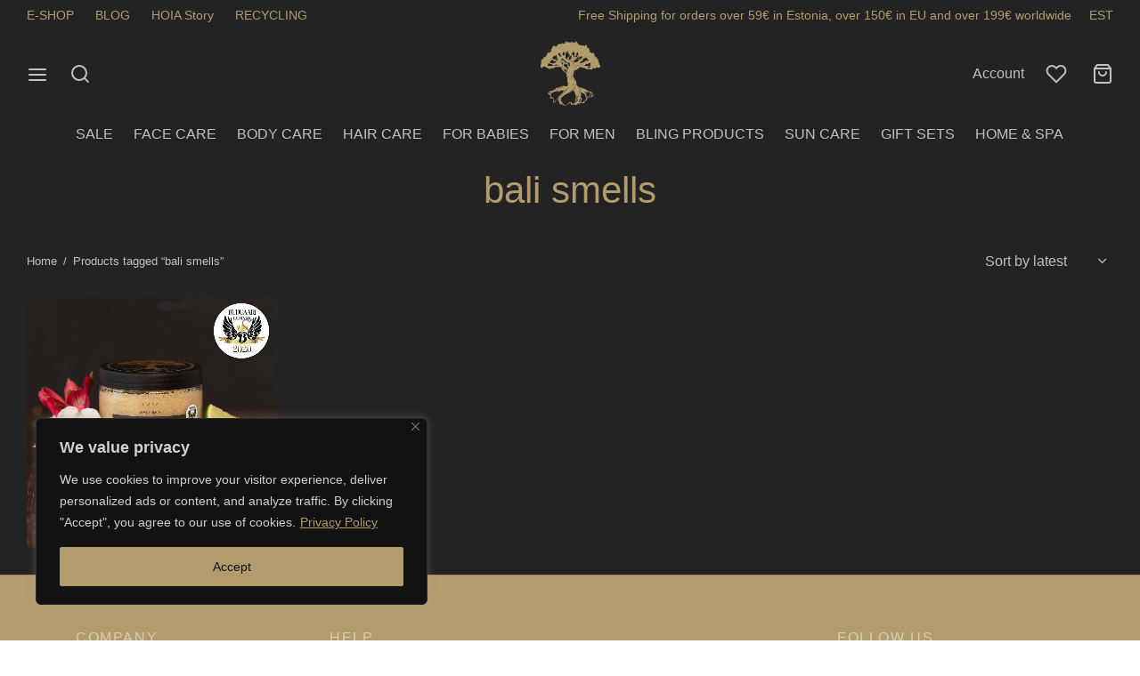

--- FILE ---
content_type: text/css
request_url: https://hoiahomespa.com/wp-content/themes/goya-child/style.css?ver=1
body_size: 94
content:
/**
* Theme Name: Goya Child Theme
* Description: This is a child theme of Goya, automatically generated.
* Author: <a href="https://themeforest.net/user/everthemess">Everthemes</a>
* Template: goya
* Version: 1.0.6.3
*/

#tab-reviews {
    padding-top: 110px;
    margin-top: -110px;
}

body.single-post #wrapper, body.single-post.custom-background #wrapper {
	background-color: #ffffff;
}

.single-post .site-content, .single-post .site-content a {
	color: #232323;
}


--- FILE ---
content_type: image/svg+xml
request_url: https://hoiahomespa.com/wp-content/uploads/2021/07/HOIA-logo-gold.svg
body_size: 66109
content:
<?xml version="1.0" encoding="utf-8"?>
<!-- Generator: Adobe Illustrator 16.0.0, SVG Export Plug-In . SVG Version: 6.00 Build 0)  -->
<!DOCTYPE svg PUBLIC "-//W3C//DTD SVG 1.1//EN" "http://www.w3.org/Graphics/SVG/1.1/DTD/svg11.dtd">
<svg version="1.1" id="Layer_1" xmlns="http://www.w3.org/2000/svg" xmlns:xlink="http://www.w3.org/1999/xlink" x="0px" y="0px"
	 width="595.28px" height="595.276px" viewBox="0 0 595.28 595.276" enable-background="new 0 0 595.28 595.276"
	 xml:space="preserve">
<path fill="#B29C6E" d="M509.476,242.355c-1.19-0.171-2.257-0.337-3.327-0.474c-0.252-0.032-0.47,0.009-0.671,0.088
	c0.381-0.357,0.755-0.719,1.14-1.068c-0.027-0.102-0.053-0.205-0.08-0.308c-0.315-0.078-0.631-0.163-0.946-0.249
	c0.002-0.019,0.003-0.035,0.006-0.054c-0.025,0.014-0.044,0.024-0.067,0.037c-0.391-0.106-0.781-0.21-1.174-0.296
	c0.427-0.853,0.334-1.874,0.187-2.985c-1.025,0.63-1.951,1.185-2.861,1.765c-0.243,0.155-0.401,0.349-0.507,0.57
	c-0.171-0.308-0.384-0.619-0.606-0.947c-0.055-0.135-0.104-0.271-0.158-0.406c-0.015-0.114-0.036-0.223-0.062-0.329
	c0.315-0.371,0.616-0.756,0.907-1.151c0.015,0.002,0.03,0.004,0.045,0.006c0.069-0.096,0.138-0.192,0.207-0.289
	c-0.006-0.012-0.011-0.024-0.017-0.036c0.231-0.318,0.465-0.636,0.704-0.948c-0.045-0.096-0.09-0.193-0.134-0.289
	c-0.398-0.024-0.799-0.061-1.197-0.094c-0.144-0.305-0.288-0.608-0.444-0.904c1.037-0.248,1.844-1.061,2.688-1.985
	c-1.276-0.424-2.416-0.817-3.566-1.18c-0.307-0.096-0.587-0.093-0.853-0.023c0.209-0.548,0.344-1.156,0.561-1.835
	c-0.051,0.017-0.096,0.032-0.145,0.049l0.128-0.135c1.228,0.032,2.464-0.099,3.695-0.155c0.051-0.107,0.103-0.214,0.153-0.321
	c-0.667-0.9-1.269-1.862-2.021-2.685c-0.936-1.025-2.182-1.013-3.474-0.795c-0.92,0.155-1.859,0.202-2.793,0.279
	c-0.026-0.052-0.051-0.104-0.076-0.157c0.991-0.711,2.024-1.248,2.874-1.988c1.066-0.928,1.115-2.306,1.108-3.837
	c-1.226,0.553-2.33,1.037-3.421,1.55c-0.259,0.122-0.439,0.292-0.581,0.488c-0.052-0.04-0.102-0.079-0.15-0.119
	c-0.19-0.436-0.427-0.883-0.669-1.386c0.14-0.091,0.275-0.187,0.405-0.291c1.222-0.006,2.402-0.486,3.589-1.133
	c-0.53-0.573-1.078-1.015-1.644-1.337c0.022-0.039,0.046-0.076,0.066-0.115c-0.18-0.048-0.355-0.087-0.529-0.122
	c-1.268-0.566-2.626-0.544-4.088,0.003l-0.141-0.527c0.324-0.134,0.668-0.207,1.016-0.274c0.963-0.185,1.8-0.681,2.127-1.582
	c0.456-1.258,0.698-2.594,1.031-3.896c-0.087-0.08-0.175-0.16-0.263-0.24c-1.056,0.376-2.151,0.669-3.157,1.148
	c-0.774,0.368-1.203,0.965-1.459,1.673c-0.088-0.258-0.178-0.516-0.267-0.773c0.338-0.647,0.564-1.271,0.681-1.876
	c0.044,0.008,0.087,0.018,0.131,0.026c-0.012-0.166-0.046-0.311-0.066-0.469c0.168-1.576-0.421-3.019-1.689-4.373
	c0.259,0.059,0.52,0.087,0.775,0.068c0.259,0.278,0.454,0.602,0.645,0.935c0.485,0.851,1.224,1.483,2.182,1.502
	c1.339,0.027,2.682-0.175,4.021-0.279c0.048-0.109,0.095-0.217,0.142-0.326c-0.695-0.878-1.326-1.821-2.103-2.619
	c-0.6-0.613-1.302-0.827-2.055-0.841c0.461-0.358,0.917-0.721,1.384-1.07c-0.019-0.117-0.037-0.234-0.056-0.351
	c-0.792-0.276-1.571-0.602-2.369-0.857c0.566-0.903,0.572-2.049,0.526-3.3c-1.207,0.592-2.296,1.111-3.37,1.659
	c-0.287,0.147-0.483,0.346-0.624,0.581c-0.231-0.53-0.557-1.052-0.875-1.677v-0.154c0.862-0.82,1.63-1.746,2.443-2.621
	c-0.04-0.112-0.078-0.224-0.117-0.336c-1.106-0.174-2.209-0.44-3.322-0.499c-0.924-0.049-1.62,0.33-2.211,0.899l-1.261-1.22
	c0.287-0.091,0.578-0.183,0.878-0.272c-0.62-0.489-1.132-0.837-1.577-1.255c-0.009-0.01-0.02-0.014-0.029-0.023
	c-0.034-0.11-0.068-0.219-0.097-0.329c-0.048-0.185-0.115-0.352-0.194-0.507c0.197-0.116,0.384-0.247,0.562-0.39
	c1.221-0.006,2.403-0.485,3.589-1.133c-0.53-0.573-1.078-1.015-1.643-1.337c0.021-0.039,0.045-0.076,0.065-0.115
	c-0.179-0.048-0.354-0.087-0.528-0.122c-1.42-0.633-2.954-0.53-4.62,0.223c0.139-0.227,0.25-0.464,0.314-0.713
	c0.347-0.155,0.716-0.236,1.093-0.308c0.963-0.185,1.799-0.681,2.126-1.582c0.456-1.258,0.697-2.594,1.031-3.896
	c-0.088-0.08-0.175-0.16-0.263-0.24c-1.056,0.376-2.151,0.669-3.157,1.148c-0.773,0.368-1.203,0.965-1.458,1.673
	c-0.19-0.551-0.387-1.101-0.566-1.654c-0.117-0.021-0.234-0.041-0.351-0.062c-0.518,0.661-1.077,1.294-1.575,1.966
	c-0.421-0.517-1.002-0.859-1.672-1.127c0.322-0.334,0.632-0.711,0.945-1.11c-1.303-0.329-2.469-0.637-3.643-0.914
	c-0.314-0.073-0.593-0.049-0.852,0.039c0.09-0.3,0.158-0.619,0.227-0.954l0.338-1.011c1.172-0.07,2.34-0.276,3.51-0.416
	c0.043-0.111,0.086-0.221,0.129-0.332c-0.732-0.849-1.401-1.764-2.211-2.529c-1.01-0.953-2.251-0.85-3.523-0.538
	c-1.017,0.25-2.066,0.364-3.103,0.538c1.006-0.89,2.105-1.527,2.969-2.398c0.995-1.004,0.943-2.383,0.824-3.909
	c-1.182,0.642-2.248,1.206-3.298,1.798c-0.281,0.159-0.471,0.365-0.601,0.606c-0.232-0.479-0.546-0.951-0.861-1.499l0.156-0.722
	c0.022,0.001,0.045,0,0.066,0.001c0.081-0.136,0.161-0.272,0.242-0.409c-0.562-0.935-1.07-1.913-1.656-2.83
	c1.331-0.471,2.303-1.653,3.312-2.985c-1.711-0.377-3.242-0.734-4.782-1.048c-0.412-0.084-0.777-0.04-1.117,0.089
	c0.195-0.671,0.314-1.408,0.488-2.215l0.425-0.421c1.474-0.153,2.944-0.46,4.417-0.686c0.055-0.148,0.11-0.296,0.166-0.443
	c-0.965-1.089-1.847-2.268-2.914-3.243c-1.329-1.215-2.957-1.024-4.623-0.557c-1.332,0.373-2.708,0.57-4.064,0.844
	c1.313-1.218,2.752-2.107,3.88-3.295c1.299-1.369,1.223-3.186,1.057-5.196c-1.545,0.899-2.94,1.69-4.314,2.517
	c-0.366,0.222-0.613,0.503-0.782,0.826c-0.341-0.684-0.805-1.347-1.266-2.153c-0.288,0.663-0.508,1.169-0.727,1.674
	c-0.618,1.425-0.733,2.905-0.276,4.33c0.373,1.166,0.076,2.052-0.59,3.02c-0.353,0.512-0.668,1.144-0.781,1.752
	c-0.424-0.562-0.852-1.118-1.339-1.618c-0.598-0.614-1.302-0.827-2.053-0.841c0.46-0.358,0.916-0.721,1.382-1.07
	c-0.018-0.117-0.037-0.234-0.055-0.351c-0.791-0.277-1.572-0.602-2.368-0.857c0.566-0.903,0.571-2.049,0.525-3.3
	c-1.207,0.592-2.297,1.111-3.37,1.659c-0.287,0.147-0.484,0.345-0.624,0.581c-0.225-0.512-0.534-1.018-0.842-1.614l-0.052-0.2
	c0.87-0.824,1.643-1.757,2.461-2.638c-0.039-0.112-0.078-0.224-0.116-0.336c-1.106-0.175-2.209-0.44-3.321-0.499
	c-1.388-0.074-2.268,0.808-3.036,1.868c-0.166,0.229-0.341,0.452-0.521,0.671c-0.32-0.273-0.645-0.543-0.968-0.815
	c0.082-0.397,0.153-0.792,0.184-1.189c0.109-1.409-0.821-2.427-1.899-3.514c-0.339,0.875-0.659,1.683-0.964,2.476
	c-1.169-0.955-2.348-1.897-3.537-2.828c-0.054-0.643-0.328-1.175-0.726-1.641c0.572,0.108,1.147,0.209,1.718,0.327
	c0.075-0.091,0.15-0.183,0.227-0.274c-0.317-0.776-0.591-1.576-0.928-2.341c1.051-0.175,1.913-0.931,2.82-1.794
	c-1.243-0.511-2.354-0.983-3.477-1.424c-0.3-0.118-0.579-0.134-0.848-0.083c0.159-0.342,0.295-0.722,0.437-1.118l0.741-0.718
	c1.06,0.065,2.131,0.034,3.195,0.06c0.058-0.103,0.116-0.206,0.174-0.31c-0.602-0.944-1.134-1.946-1.827-2.818
	c-0.863-1.088-2.106-1.163-3.41-1.036c-0.847,0.083-1.702,0.075-2.557,0.082l-0.033-0.328c0.948-0.556,1.905-0.996,2.725-1.614
	c1.128-0.852,1.272-2.223,1.372-3.751c-1.261,0.467-2.396,0.872-3.521,1.309c-0.292,0.113-0.501,0.285-0.663,0.496
	c0.034-0.364,0.037-0.712,0.01-1.046c0.045-0.004,0.088-0.006,0.133-0.01c-0.062-0.176-0.128-0.344-0.197-0.507
	c-0.274-1.53-1.223-2.741-2.781-3.694c0.265-0.012,0.524-0.055,0.766-0.141c0.323,0.2,0.599,0.46,0.87,0.73
	c0.693,0.692,1.574,1.105,2.503,0.868c1.297-0.329,2.537-0.881,3.803-1.337c0.016-0.117,0.032-0.235,0.05-0.352
	c-0.904-0.662-1.763-1.403-2.725-1.966c-0.739-0.432-1.475-0.451-2.203-0.265c0.349-0.467,0.692-0.939,1.05-1.399
	c-0.049-0.108-0.099-0.216-0.147-0.324c-0.836-0.056-1.675-0.163-2.511-0.196c0.306-1.022,0.006-2.128-0.37-3.321
	c-1.006,0.891-1.918,1.681-2.808,2.495c-0.238,0.218-0.375,0.461-0.447,0.725c-0.332-0.408-0.739-0.799-1.166-1.254l-0.047-0.475
	c0.56-0.963,1.024-1.988,1.541-2.979c-0.067-0.098-0.134-0.196-0.202-0.293c-1.113,0.126-2.246,0.163-3.335,0.401
	c-1.357,0.297-1.97,1.382-2.429,2.608c-0.368,0.981-0.865,1.913-1.306,2.866c-0.168-1.332-0.073-2.6-0.308-3.804
	c-0.118-0.609-0.415-1.088-0.817-1.503c-0.591-1.011-0.514-1.924-0.108-2.996c0.266-0.705,0.455-1.574,0.299-2.274
	c-0.301-1.346-0.87-2.624-1.369-4.049c-0.248,0.363-0.461,0.694-0.667,1.008c-0.205-0.915,0.038-1.696,0.545-2.55
	c0.384-0.649,0.721-1.473,0.691-2.192c-0.06-1.384-0.394-2.75-0.634-4.25c-0.734,0.754-1.267,1.382-1.881,1.911
	c-0.014,0.013-0.025,0.026-0.04,0.039c-0.145,0.029-0.29,0.059-0.435,0.081c-0.247,0.037-0.476,0.101-0.689,0.185
	c-0.116-0.276-0.256-0.54-0.409-0.794c0.19-1.616-0.236-3.243-0.882-4.9c-0.825,0.621-1.485,1.284-1.995,1.987
	c-0.047-0.034-0.092-0.069-0.139-0.103c-0.09,0.231-0.17,0.458-0.243,0.683c-1.051,1.789-1.168,3.832-0.466,6.138
	c-0.27-0.216-0.559-0.395-0.87-0.515c-0.144-0.479-0.188-0.98-0.221-1.486c-0.081-1.298-0.586-2.472-1.698-3.028
	c-1.551-0.777-3.237-1.28-4.868-1.9c-0.116,0.104-0.234,0.209-0.352,0.314c0.312,1.447,0.513,2.936,0.968,4.332
	c0.351,1.073,1.051,1.722,1.925,2.158c-0.612,0.144-1.225,0.291-1.838,0.43c-0.155-0.163-0.315-0.326-0.481-0.49
	c-0.476,1.257-0.915,2.38-1.324,3.515c-0.109,0.303-0.117,0.583-0.058,0.85c-0.488-0.21-1.036-0.366-1.632-0.574l-0.261-0.141
	c0.071-1.195-0.003-2.403-0.009-3.606c-0.105-0.055-0.21-0.11-0.314-0.165c-0.927,0.63-1.913,1.19-2.766,1.907
	c-0.119,0.101-0.224,0.207-0.318,0.316l-0.294-0.68c0.269-0.161,0.498-0.378,0.67-0.664c0.617-1.027,1.059-2.159,1.574-3.246
	c-0.062-0.085-0.126-0.17-0.188-0.255c-0.992,0.149-2.006,0.218-2.972,0.466c-0.741,0.191-1.222,0.642-1.567,1.219
	c-0.072-0.516-0.15-1.033-0.213-1.55c-0.1-0.038-0.199-0.076-0.299-0.114c-0.566,0.492-1.167,0.952-1.72,1.457
	c-0.449-0.842-1.336-1.357-2.328-1.878c-0.078,1.2-0.16,2.277-0.213,3.355c-0.014,0.288,0.052,0.529,0.173,0.743
	c-0.375-0.041-0.779-0.045-1.208-0.055l-0.646-0.254c-0.251-0.974-0.604-1.927-0.904-2.892c-0.104-0.02-0.208-0.039-0.312-0.059
	c-0.436,0.541-0.901,1.063-1.328,1.609c-0.692-0.306-1.359-0.508-2.002-0.602c0.008-0.051,0.016-0.1,0.022-0.151
	c-0.212,0.024-0.417,0.056-0.618,0.092c-1.785-0.084-3.387,0.669-4.855,2.174c0.055-0.301,0.074-0.602,0.039-0.895
	c0.306-0.311,0.669-0.553,1.041-0.788c0.954-0.601,1.642-1.483,1.615-2.586c-0.039-1.538-0.341-3.07-0.529-4.605
	c-0.127-0.049-0.254-0.098-0.381-0.147c-0.975,0.845-2.024,1.618-2.901,2.553c-0.674,0.719-0.883,1.538-0.861,2.403
	c-0.435-0.511-0.876-1.017-1.3-1.534c-0.134,0.027-0.268,0.054-0.4,0.08c-0.277,0.924-0.611,1.838-0.863,2.766
	c-0.667-0.377-1.432-0.5-2.264-0.506c0.206-0.493,0.379-1.027,0.548-1.586c-1.533,0.195-2.912,0.353-4.285,0.549
	c-0.368,0.052-0.656,0.195-0.896,0.398c-0.053-0.646-0.205-1.318-0.316-2.091l0.033-0.22c1.25-0.571,2.435-1.296,3.65-1.948
	c-0.001-0.136-0.001-0.272-0.002-0.409c-1.139-0.602-2.239-1.302-3.428-1.782c-1.481-0.598-2.769,0.034-4,0.901
	c-0.984,0.693-2.062,1.256-3.097,1.876c0.703-1.375,1.614-2.518,2.175-3.813c0.645-1.493,0.011-2.947-0.756-4.532
	c-0.996,1.183-1.902,2.234-2.779,3.308c-0.234,0.288-0.35,0.588-0.389,0.9c-0.458-0.422-1.002-0.802-1.582-1.268l-0.3-0.741
	c0.09-0.033,0.178-0.069,0.268-0.101c0.029-0.179,0.058-0.359,0.087-0.539c-0.994-0.766-1.948-1.6-2.959-2.338
	c1.227-1.062,1.772-2.735,2.296-4.585c-1.991,0.313-3.78,0.573-5.562,0.882c-0.478,0.083-0.85,0.283-1.159,0.563
	c-0.079-0.873-0.292-1.778-0.449-2.825l0.109-0.274c1.594-0.8,3.104-1.793,4.656-2.693c-0.003-0.181-0.005-0.363-0.008-0.545
	c-1.489-0.761-2.929-1.655-4.479-2.252c-1.934-0.744-3.598,0.143-5.187,1.341c-1.269,0.959-2.662,1.745-4,2.608
	c0.897-1.855,2.066-3.41,2.775-5.155c0.817-2.011-0.026-3.925-1.046-6.009c-1.278,1.611-2.441,3.042-3.565,4.504
	c-0.301,0.392-0.447,0.796-0.493,1.213c-0.65-0.59-1.426-1.105-2.257-1.776c-0.031,0.831-0.055,1.465-0.077,2.098
	c-0.063,1.785,0.433,3.419,1.519,4.754c0.889,1.093,0.941,2.166,0.634,3.482c-0.163,0.697-0.236,1.505-0.103,2.204
	c-0.688-0.424-1.382-0.841-2.112-1.172c-0.897-0.407-1.741-0.341-2.553-0.041c0.345-0.576,0.681-1.156,1.033-1.725
	c-0.067-0.118-0.137-0.236-0.206-0.354c-0.964,0.037-1.936,0.015-2.896,0.076c0.228-1.205-0.247-2.435-0.821-3.755
	c-1.044,1.14-1.992,2.152-2.913,3.189c-0.246,0.278-0.374,0.573-0.426,0.884c-0.455-0.455-1.001-0.868-1.582-1.38l-0.116-0.228
	c0.577-1.236,1.009-2.545,1.513-3.818c-0.09-0.104-0.178-0.207-0.267-0.311c-1.259,0.277-2.551,0.455-3.768,0.858
	c-1.517,0.501-2.089,1.815-2.469,3.273c-0.302,1.166-0.76,2.291-1.148,3.434c-0.353-1.504-0.396-2.965-0.808-4.315
	c-0.394-1.294-1.448-1.994-2.718-2.604c0.164-0.56,0.275-1.155,0.358-1.772c-0.776,0.087-1.454,0.269-2.05,0.534
	c-0.019-0.042-0.035-0.083-0.055-0.125c-0.171,0.138-0.331,0.279-0.482,0.421c-1.302,0.774-2.111,2.047-2.482,3.799
	c-0.101-0.251-0.228-0.485-0.393-0.688c0.081-0.371,0.234-0.718,0.398-1.063c0.423-0.885,0.519-1.852-0.014-2.65
	c-0.742-1.113-1.675-2.099-2.526-3.14c-0.116,0.023-0.232,0.047-0.349,0.07c-0.323,1.073-0.736,2.128-0.947,3.223
	c-0.162,0.841,0.065,1.541,0.483,2.166c-0.556-0.174-1.116-0.341-1.668-0.524c-0.085,0.082-0.171,0.164-0.257,0.246
	c0.226,0.807,0.403,1.634,0.649,2.433c-0.666,0.032-1.285,0.297-1.899,0.68c-0.078-0.459-0.198-0.932-0.333-1.421
	c-1.037,0.855-1.977,1.612-2.895,2.393c-0.246,0.21-0.392,0.448-0.473,0.709c-0.347-0.46-0.782-0.892-1.234-1.424l-0.05-0.141
	c0.654-1,1.189-2.084,1.78-3.129c-0.064-0.099-0.127-0.199-0.191-0.3c-1.117,0.087-2.251,0.083-3.348,0.283
	c-1.366,0.248-2.018,1.31-2.521,2.519c-0.388,0.935-0.896,1.821-1.358,2.726l-0.051,0.025c-0.11-1.312,0.019-2.555-0.168-3.746
	c-0.22-1.397-1.36-2.172-2.66-2.98c-0.183,1.332-0.361,2.525-0.507,3.722c-0.038,0.32,0.016,0.594,0.133,0.842
	c-0.527-0.096-1.1-0.126-1.734-0.197l-0.498-0.518c0.022-0.028,0.043-0.058,0.065-0.086c-0.062-0.146-0.124-0.292-0.186-0.437
	c-1.086-0.102-2.175-0.272-3.261-0.344c0.41-1.351,0.034-2.834-0.442-4.437c-1.318,1.155-2.512,2.177-3.678,3.231
	c-0.311,0.283-0.493,0.603-0.59,0.952c-0.455-0.594-1.02-1.152-1.611-1.833l-0.102-0.248c0.811-1.338,1.466-2.785,2.196-4.18
	c-0.086-0.132-0.173-0.265-0.259-0.397c-1.447,0.131-2.921,0.143-4.338,0.425c-1.767,0.351-2.578,1.775-3.189,3.394
	c-0.488,1.294-1.146,2.518-1.729,3.774c-0.202-1.78-0.065-3.465-0.354-5.077c-0.333-1.858-1.842-2.874-3.559-3.931
	c-0.192,1.777-0.381,3.369-0.53,4.966c-0.039,0.427,0.042,0.792,0.202,1.12c-0.752-0.132-1.562-0.15-2.485-0.258
	c0.364,0.626,0.641,1.103,0.919,1.579c0.781,1.341,1.905,2.312,3.323,2.789c1.161,0.39,1.698,1.154,2.083,2.265
	c0.204,0.587,0.525,1.215,0.948,1.667c-0.703,0.008-1.406,0.023-2.097,0.119c-0.848,0.118-1.437,0.558-1.895,1.156
	c-0.015-0.583-0.037-1.166-0.042-1.748c-0.104-0.055-0.209-0.11-0.315-0.164c-0.691,0.474-1.416,0.909-2.093,1.4
	c-0.393-0.992-1.313-1.675-2.348-2.379c-0.237,1.323-0.465,2.507-0.66,3.697c-0.052,0.318-0.009,0.595,0.098,0.847
	c-0.419-0.094-0.878-0.151-1.362-0.217l-0.642-0.243c-0.152-1.153-0.435-2.294-0.653-3.441c-0.113-0.035-0.226-0.07-0.339-0.106
	c-0.797,0.789-1.664,1.519-2.372,2.38c-0.881,1.074-0.692,2.305-0.294,3.553c0.319,0.997,0.505,2.036,0.751,3.058
	c-0.957-0.943-1.669-1.996-2.597-2.797c-0.413-0.357-0.871-0.551-1.365-0.646c-0.132-1.003-0.353-2.019-0.527-3.105
	c-0.734,0.754-1.266,1.382-1.88,1.911c-0.014,0.012-0.026,0.026-0.04,0.039c-0.145,0.029-0.29,0.059-0.435,0.081
	c-0.248,0.037-0.476,0.101-0.689,0.185c-0.118-0.276-0.256-0.54-0.411-0.794c0.192-1.616-0.236-3.244-0.88-4.9
	c-0.826,0.621-1.487,1.284-1.996,1.987c-0.047-0.034-0.091-0.069-0.138-0.103c-0.091,0.231-0.17,0.458-0.243,0.683
	c-1.051,1.789-1.169,3.832-0.466,6.138c-0.27-0.216-0.56-0.395-0.871-0.515c-0.143-0.479-0.188-0.98-0.22-1.487
	c-0.082-1.297-0.587-2.471-1.698-3.027c-1.552-0.777-3.239-1.28-4.868-1.901c-0.118,0.105-0.235,0.21-0.353,0.315
	c0.313,1.447,0.513,2.935,0.969,4.331c0.349,1.074,1.051,1.723,1.924,2.158c-0.612,0.145-1.225,0.292-1.837,0.431
	c-0.157-0.163-0.316-0.326-0.482-0.491c-0.476,1.258-0.915,2.381-1.324,3.515c-0.109,0.304-0.118,0.583-0.059,0.851
	c-0.486-0.209-1.032-0.365-1.625-0.572l-0.248-0.476c0.04-1.086-0.022-2.182-0.027-3.273c-0.105-0.055-0.21-0.11-0.315-0.165
	c-0.927,0.63-1.913,1.19-2.765,1.907c-0.242,0.204-0.425,0.428-0.571,0.665c-0.869-0.273-1.845-0.268-2.922-0.013
	c0.162-0.175,0.299-0.365,0.399-0.572c0.331-0.077,0.67-0.085,1.013-0.084c0.877,0.003,1.697-0.289,2.138-1.024
	c0.617-1.027,1.058-2.159,1.575-3.246c-0.063-0.085-0.126-0.17-0.19-0.255c-0.992,0.148-2.004,0.218-2.97,0.466
	c-0.743,0.191-1.222,0.642-1.568,1.219c-0.072-0.517-0.151-1.033-0.214-1.55c-0.099-0.038-0.198-0.076-0.297-0.114
	c-0.567,0.492-1.168,0.952-1.72,1.457c-0.45-0.842-1.337-1.357-2.328-1.878c-0.078,1.2-0.16,2.277-0.213,3.355
	c-0.014,0.288,0.052,0.529,0.172,0.743c-0.496-0.054-1.029-0.04-1.628-0.067l-0.182-0.068c-0.252-1.035-0.63-2.044-0.947-3.066
	c-0.104-0.02-0.209-0.039-0.313-0.059c-0.628,0.781-1.325,1.519-1.867,2.356c-0.676,1.044-0.383,2.12,0.097,3.189
	c0.385,0.854,0.656,1.76,0.976,2.643c-0.946-0.741-1.684-1.606-2.591-2.225c-1.046-0.713-2.251-0.444-3.574-0.091
	c0.757,0.936,1.425,1.783,2.117,2.611c0.164,0.196,0.352,0.315,0.554,0.393c-0.023,0.054-0.046,0.105-0.069,0.157
	c-0.334,0.264-0.668,0.569-1.049,0.893c-0.11-0.1-0.224-0.196-0.343-0.284c-0.282-1.057-0.966-1.971-1.795-2.851
	c-0.375,0.588-0.634,1.162-0.786,1.725c-0.038-0.01-0.075-0.022-0.114-0.032c0,0.149,0.021,0.281,0.028,0.423
	c-0.252,1.396,0.18,2.722,1.226,4.013c-0.228-0.069-0.459-0.111-0.689-0.111c-0.212-0.265-0.366-0.567-0.514-0.876
	c-0.378-0.792-0.997-1.404-1.851-1.482c-1.193-0.111-2.404-0.018-3.607-0.012c-0.049,0.094-0.099,0.188-0.148,0.282
	c0.564,0.829,1.065,1.711,1.708,2.474c0.495,0.587,1.109,0.823,1.779,0.884c-0.434,0.289-0.865,0.584-1.304,0.865
	c0.009,0.106,0.018,0.212,0.026,0.318c0.689,0.297,1.364,0.639,2.059,0.917c-0.5,0.684-0.62,1.569-0.666,2.543
	c-0.166-0.38-0.363-0.764-0.575-1.158c-0.822,1.064-1.571,2.009-2.293,2.975c-0.193,0.258-0.283,0.523-0.305,0.796
	c-0.398-0.337-0.866-0.642-1.365-1.006l-0.194-0.341c0.395-1.089,0.67-2.227,1.005-3.34c-0.085-0.084-0.169-0.167-0.253-0.251
	c-1.07,0.332-2.177,0.58-3.202,1.017c-1.278,0.545-1.678,1.724-1.901,3.015c-0.165,0.958-0.446,1.895-0.69,2.84l-0.127-0.031
	c-0.356-1.192-0.518-2.365-0.942-3.43c-0.42-1.056-1.334-1.586-2.427-2.014c0.069-0.091,0.139-0.18,0.207-0.273
	c-0.969-0.36-1.884-0.557-2.752-0.606c0.004-0.058,0.01-0.114,0.014-0.172c-0.244,0.049-0.478,0.105-0.708,0.165
	c-2.072,0.083-3.855,1.088-5.415,2.925c0.036-0.344,0.03-0.684-0.038-1.01c0.326-0.38,0.723-0.688,1.133-0.989
	c1.047-0.77,1.762-1.829,1.629-3.065c-0.185-1.725-0.674-3.417-1.033-5.123c-0.151-0.042-0.303-0.084-0.455-0.127
	c-1.048,1.046-2.192,2.019-3.121,3.156c-0.714,0.875-0.88,1.816-0.775,2.786c-0.549-0.531-1.106-1.056-1.645-1.595
	c-0.151,0.043-0.304,0.087-0.456,0.13c-0.235,1.066-0.538,2.125-0.744,3.194c-1.29-0.573-2.808-0.383-4.457-0.109
	c0.984,1.45,1.85,2.762,2.753,4.049c0.242,0.344,0.537,0.563,0.871,0.703c-0.641,0.377-1.262,0.865-2.003,1.363l-0.329,0.036
	c-1.213-0.951-2.547-1.768-3.821-2.651c-0.142,0.07-0.284,0.139-0.426,0.208c-0.048,1.453-0.218,2.917-0.113,4.358
	c0.13,1.797,1.444,2.777,2.974,3.583c1.224,0.644,2.358,1.448,3.533,2.181c-1.792-0.018-3.447-0.362-5.083-0.274
	c-1.879,0.101-3.071,1.465-4.328,3.033c-0.595-0.64-1.224-1.254-1.823-1.889c-0.115,0.031-0.229,0.062-0.343,0.094
	c-0.247,1.093-0.584,2.175-0.717,3.282c-0.102,0.851,0.173,1.532,0.635,2.126c-0.568-0.134-1.138-0.261-1.701-0.404
	c-0.08,0.087-0.16,0.175-0.24,0.263c0.283,0.789,0.519,1.601,0.821,2.381c-1.059,0.127-1.953,0.842-2.898,1.664
	c1.219,0.567,2.306,1.088,3.407,1.58c0.295,0.131,0.573,0.16,0.844,0.121c-0.252,0.485-0.451,1.034-0.712,1.631l-0.464,0.161
	c-1.082-0.122-2.182-0.14-3.273-0.216c-0.063,0.1-0.125,0.201-0.189,0.301c0.56,0.971,1.046,1.996,1.698,2.899
	c0.813,1.126,2.053,1.257,3.36,1.189c1.046-0.054,2.099,0.031,3.148,0.054c-1.154,0.685-2.354,1.104-3.365,1.798
	c-0.192,0.132-0.35,0.284-0.494,0.445c-0.397-0.237-0.831-0.451-1.287-0.665c-0.024,1.344-0.06,2.55-0.064,3.756
	c0,0.322,0.086,0.588,0.231,0.82c-0.491-0.031-1.021-0.002-1.596,0.006l-0.499-0.291c-0.33-1.062-0.768-2.095-1.148-3.144
	c-0.118-0.017-0.235-0.033-0.352-0.05c-0.661,0.905-1.401,1.764-1.962,2.727c-0.7,1.199-0.317,2.385,0.275,3.553
	c0.459,0.906,0.802,1.872,1.191,2.814c-0.012,0.01-0.025,0.02-0.038,0.03c-1.059-0.766-1.915-1.664-2.936-2.292
	c-1.203-0.742-2.534-0.379-3.993,0.084c0.893,1.004,1.684,1.915,2.499,2.804c0.193,0.21,0.409,0.332,0.638,0.41
	c-0.022,0.061-0.045,0.119-0.068,0.179c-0.36,0.312-0.716,0.669-1.125,1.051c-0.128-0.107-0.26-0.208-0.398-0.3
	c-0.369-1.165-1.179-2.15-2.151-3.089c-0.388,0.676-0.647,1.33-0.787,1.966c-0.043-0.009-0.086-0.02-0.13-0.029
	c0.008,0.166,0.038,0.312,0.054,0.47c-0.208,1.571,0.342,3.029,1.576,4.416c-0.258-0.066-0.517-0.101-0.774-0.088
	c-0.251-0.285-0.439-0.615-0.62-0.952c-0.462-0.863-1.185-1.514-2.143-1.558c-1.271-0.059-2.553,0.088-3.831,0.162
	c-0.003-0.026-0.005-0.052-0.008-0.078c-0.173,0.067-0.339,0.139-0.5,0.214c-0.926,0.198-1.725,0.644-2.413,1.32l-0.551-0.06
	l-0.057-0.062c0.64-0.708,1.002-1.581,0.741-2.48c-0.374-1.285-0.966-2.507-1.464-3.755c-0.118-0.013-0.236-0.026-0.354-0.039
	c-0.631,0.926-1.343,1.808-1.873,2.788c-0.408,0.754-0.403,1.489-0.192,2.211c-0.479-0.333-0.961-0.661-1.433-1.002
	c-0.106,0.053-0.213,0.105-0.319,0.157c-0.028,0.838-0.107,1.68-0.112,2.516c-1.032-0.271-2.127,0.066-3.307,0.482
	c0.924,0.975,1.744,1.86,2.587,2.723c0.226,0.23,0.473,0.359,0.739,0.423c-0.389,0.337-0.76,0.749-1.189,1.18l-0.598,0.033
	c-0.952-0.502-1.955-0.919-2.929-1.385c-0.095,0.071-0.191,0.141-0.287,0.212c0.164,1.108,0.239,2.239,0.513,3.319
	c0.343,1.347,1.447,1.924,2.688,2.342c0.532,0.179,1.052,0.397,1.569,0.623l-1.118,0.826c-0.453,0.042-0.901,0.094-1.335,0.193
	c-1.107,0.253-1.772,1.076-2.362,2.089c-0.08-0.082-0.157-0.164-0.239-0.246c-0.504,0.903-0.839,1.777-1.021,2.626
	c-0.056-0.013-0.111-0.027-0.167-0.039c0.01,0.248,0.03,0.488,0.054,0.724c-0.221,1.921,0.389,3.716,1.748,5.428l0.018,0.168
	c-0.035,0.042-0.072,0.082-0.107,0.124c-0.202-0.03-0.404-0.048-0.604-0.038c-0.325-0.38-0.569-0.82-0.804-1.27
	c-0.6-1.154-1.536-2.023-2.778-2.081c-1.734-0.082-3.48,0.141-5.221,0.233c-0.065,0.144-0.13,0.287-0.195,0.431
	c0.872,1.196,1.658,2.476,2.639,3.568c0.755,0.84,1.659,1.15,2.634,1.195c-0.502,0.379-1.002,0.761-1.506,1.137
	c-0.209-0.086-0.421-0.17-0.64-0.254c0.075,1.343,0.128,2.548,0.213,3.751c0.019,0.265,0.105,0.48,0.222,0.674
	c-0.036,0.046-0.071,0.093-0.108,0.139c-0.534,0.02-1.093,0.097-1.735,0.141c0.006,0.007,0.01,0.012,0.016,0.02l-0.133-0.087
	c-0.418-1.112-0.97-2.179-1.458-3.267c-0.118-0.008-0.237-0.016-0.355-0.024c-0.592,0.951-1.267,1.862-1.756,2.864
	c-0.139,0.284-0.216,0.563-0.253,0.838c-0.905,0.102-1.795,0.502-2.677,1.172c0.077-0.226,0.126-0.455,0.133-0.685
	c0.272-0.204,0.579-0.349,0.893-0.486c0.803-0.353,1.434-0.952,1.54-1.803c0.148-1.189,0.094-2.402,0.126-3.605
	c-0.092-0.052-0.185-0.105-0.277-0.157c-0.847,0.537-1.744,1.011-2.527,1.629c-0.602,0.475-0.857,1.081-0.94,1.75
	c-0.275-0.443-0.557-0.884-0.824-1.331c-0.105,0.005-0.212,0.01-0.318,0.016c-0.319,0.679-0.682,1.343-0.983,2.028
	c-0.751-0.587-1.771-0.699-2.888-0.774c0.415,1.129,0.775,2.147,1.163,3.154c0.104,0.269,0.262,0.463,0.458,0.609
	c-0.494,0.158-0.991,0.399-1.579,0.625l-0.136-0.022c-0.648-0.842-1.4-1.61-2.101-2.413c-0.103,0.024-0.207,0.048-0.31,0.072
	c-0.258,0.969-0.597,1.926-0.754,2.911c-0.195,1.228,0.508,2.093,1.381,2.876c0.634,0.569,1.201,1.213,1.788,1.835l-0.096,0.107
	c-1.054-0.297-2.006-0.722-3-0.905c-1.245-0.229-2.237,0.505-3.305,1.364c1.07,0.549,2.026,1.053,2.993,1.53
	c0.229,0.113,0.449,0.145,0.666,0.135c0.001,0.058,0,0.115,0.001,0.172c-0.199,0.376-0.382,0.79-0.599,1.241
	c-0.141-0.048-0.284-0.089-0.429-0.122c-0.685-0.852-1.68-1.411-2.795-1.88c-0.105,0.691-0.106,1.319-0.016,1.895
	c-0.041,0.007-0.08,0.012-0.121,0.018c0.079,0.181,0.164,0.352,0.251,0.516c0.221,0.791,0.643,1.468,1.261,2.04l-0.302,0.394
	c-0.618-0.449-1.339-0.666-2.06-0.423c-1.135,0.382-2.205,0.957-3.303,1.45c-0.007,0.106-0.014,0.212-0.021,0.318
	c0.184,0.114,0.365,0.232,0.547,0.351c-0.163,0.066-0.33,0.128-0.478,0.205c-0.019-0.036-0.036-0.072-0.056-0.108
	c-0.145,0.133-0.28,0.268-0.407,0.404c-1.118,0.766-1.767,1.95-1.998,3.536c-0.105-0.219-0.231-0.42-0.39-0.592
	c0.051-0.336,0.168-0.655,0.295-0.972c0.326-0.815,0.356-1.685-0.166-2.366c-0.727-0.952-1.617-1.778-2.437-2.659
	c-0.103,0.027-0.205,0.055-0.308,0.082c-0.226,0.977-0.534,1.944-0.66,2.934c-0.095,0.761,0.147,1.372,0.557,1.906
	c-0.507-0.122-1.016-0.24-1.52-0.371c-0.072,0.078-0.144,0.156-0.216,0.234c0.248,0.708,0.456,1.436,0.722,2.136
	c-0.949,0.107-1.753,0.743-2.603,1.473c1.087,0.514,2.058,0.987,3.04,1.433c0.263,0.119,0.512,0.146,0.755,0.113
	c-0.19,0.359-0.352,0.765-0.535,1.194l-0.544,0.401c-0.964-0.113-1.942-0.136-2.912-0.21c-0.057,0.09-0.114,0.18-0.17,0.269
	c0.495,0.872,0.924,1.792,1.503,2.604c0.722,1.012,1.83,1.136,3.001,1.083c0.935-0.043,1.877,0.039,2.817,0.066
	c-1.038,0.607-2.114,0.975-3.023,1.591c-1,0.676-1.22,1.819-1.377,3.104c-0.533-0.375-1.143-0.68-1.793-0.954
	c-0.106,0.691-0.107,1.319-0.017,1.895c-0.041,0.007-0.08,0.012-0.121,0.019c0.079,0.18,0.164,0.351,0.251,0.515
	c0.366,1.305,1.276,2.302,2.704,3.032c-0.241,0.028-0.473,0.083-0.687,0.178c-0.301-0.156-0.565-0.37-0.825-0.593
	c-0.666-0.571-1.479-0.88-2.293-0.606c-1.135,0.382-2.204,0.958-3.302,1.45c-0.008,0.106-0.015,0.212-0.021,0.318
	c0.851,0.529,1.667,1.133,2.563,1.57c0.69,0.336,1.347,0.303,1.984,0.088c-0.279,0.441-0.554,0.885-0.841,1.319
	c0.051,0.093,0.101,0.187,0.152,0.28c0.75-0.007,1.506,0.032,2.254,0.005c-0.127,0.583-0.043,1.181,0.145,1.8
	c-0.415-0.04-0.852-0.046-1.306-0.043c0.497,1.096,0.931,2.084,1.392,3.06c0.124,0.261,0.296,0.442,0.502,0.574
	c-0.483,0.194-0.961,0.473-1.534,0.742l-0.11,0.01c-0.713-0.802-1.528-1.519-2.295-2.276c-0.101,0.031-0.203,0.063-0.304,0.095
	c-0.186,0.985-0.453,1.964-0.537,2.958c-0.104,1.238,0.661,2.05,1.588,2.766c0.742,0.573,1.407,1.244,2.106,1.872
	c-1.183-0.208-2.242-0.622-3.334-0.741c-1.258-0.137-2.194,0.668-3.195,1.603c1.108,0.469,2.097,0.901,3.097,1.306
	c0.268,0.108,0.518,0.125,0.759,0.082c-0.222,0.466-0.385,0.991-0.62,1.571c-0.051-0.026-0.1-0.055-0.154-0.077
	c-1.113-0.442-2.301-0.695-3.457-1.029c-0.074,0.076-0.148,0.152-0.221,0.229c0.307,0.954,0.538,1.942,0.939,2.855
	c0.309,0.703,0.831,1.103,1.457,1.351c-0.498,0.154-0.995,0.316-1.495,0.461c-0.021,0.104-0.043,0.208-0.065,0.312
	c0.577,0.48,1.128,0.998,1.716,1.462c-0.758,0.58-1.123,1.538-1.477,2.601c1.079-0.106,2.059-0.193,3.028-0.298
	c-0.067,0.202-0.139,0.4-0.206,0.602c0.053-0.019,0.106-0.038,0.157-0.06c0.422-0.175,0.885-0.185,1.147-0.174
	c0.044,0.318,0.094,0.649,0.133,1.013c0.011-0.01,0.018-0.017,0.028-0.027l0.024,0.087c-1.018,0.421-1.983,0.978-2.974,1.473
	c-0.002,0.106-0.005,0.212-0.007,0.318c0.688,0.39,1.358,0.823,2.059,1.186c-0.03,0.023-0.065,0.041-0.093,0.065
	c-0.702,0.616-1.279,1.374-1.966,2.137c0.703,0.083,1.256,0.108,1.79,0.219c0.017,0.003,0.032,0.001,0.049,0.004
	c0.034-0.061,0.056-0.125,0.092-0.185c0.302-0.503,0.718-0.95,1.195-1.301c0.119-0.087,0.237-0.175,0.375-0.251
	c0.134-0.081,0.27-0.16,0.38-0.21l0.03-0.015c0.325-0.041,0.642-0.145,0.953-0.288l0.191,0.977l-0.316,0.189l-0.11,0.062
	c-0.008,0.005-0.058,0.03-0.032,0.02l-0.045,0.019l-0.179,0.08c-0.249,0.113-0.391,0.195-0.595,0.331
	c-0.19,0.125-0.36,0.273-0.521,0.43c-0.159,0.161-0.302,0.337-0.43,0.527c-0.404,0.608-0.64,1.348-0.8,2.125
	c0.784-0.15,1.524-0.449,2.12-0.958l0.493-0.421l0.163,0.611c0.011,0.041,0.027,0.08,0.04,0.121c0.189-0.309,0.343-0.642,0.46-1.003
	c-0.006,0.284-0.003,0.571,0.011,0.864c0.155-0.047,0.287-0.11,0.433-0.164c0.013,0.48,0.163,0.929,0.48,1.302l0.074-0.096
	l0.267,0.34l0.343,0.436c0.521,0.473,1.074,0.915,1.621,1.364c0.188-0.541,0.38-1.077,0.532-1.615
	c0.102-0.38,0.212-0.752,0.202-1.111c-0.004-0.365-0.11-0.726-0.287-1.059l-0.174-0.329l0.356,0.084
	c0.038,0.008,0.076,0.014,0.115,0.023c-0.145-0.232-0.327-0.442-0.532-0.637c0.136-0.154,0.276-0.31,0.41-0.465
	c0.033-0.038,0.049-0.078,0.076-0.117c0.069,0.38,0.231,0.734,0.517,1.029c0.063,0.065,0.13,0.126,0.195,0.188l0.001,0.004
	l0.057,0.051c0.039,0.037,0.077,0.074,0.116,0.112l0.009,0.001l0.37,0.333c-0.009-0.001-0.017-0.002-0.026-0.003
	c0.117,0.103,0.24,0.201,0.358,0.302l0.149,0.134h0.009c0.495,0.414,0.999,0.82,1.489,1.238c0,0,0.116-0.159,0.339-0.436
	c0.113-0.89,0.266-1.78,0.275-2.671c0.008-0.825-0.356-1.432-0.885-1.937c-0.085,0.06-0.171,0.117-0.257,0.176l1.38-1.575
	l0.055,0.029c1.084-0.047,2.227-0.217,3.405-0.543c0.38-0.1,0.75-0.221,1.137-0.339c0.393-0.14,0.792-0.283,1.197-0.427
	c0.853-0.293,1.741-0.617,2.904-0.536c6.159-3.581,8.411-0.703,11.567,0.866c3.156,1.569,4.129,5.716,10.85,6.573
	c2.148,0.274,4.223,1.558,6.057,3.174c0.342-0.141,0.698-0.273,1.09-0.369c0.581-0.14,1.238-0.162,1.855-0.02
	c0.312,0.064,0.599,0.171,0.907,0.303c0.253,0.114,0.541,0.269,0.79,0.427c2.045,1.313,3.343,3.364,5.366,4.201
	c1.967,0.889,4.469,0.508,6.678-0.296c0.263-0.1,0.48-0.233,0.685-0.368c0.194-0.146,0.366-0.318,0.585-0.557
	c0.429-0.508,1.123-1.057,1.772-1.361c0.327-0.156,0.66-0.302,1.005-0.425c0.354-0.135,0.62-0.206,0.977-0.326
	c0.596-0.192,1.188-0.402,1.789-0.664c1.192-0.505,2.463-1.127,3.876-1.526c1.413-0.402,2.921-0.558,4.391-0.493
	c1.467,0.058,2.953,0.32,4.338,0.625c1.302,0.289,2.63,0.439,3.879,0.251c1.251-0.182,2.387-0.716,3.455-1.532
	c1.078-0.799,2.106-1.844,3.335-2.794c0.605-0.472,1.285-0.928,2-1.297c0.709-0.36,1.422-0.653,2.148-0.921
	c1.45-0.525,2.926-0.905,4.409-1.217c2.968-0.616,5.967-0.964,8.964-1.176c1.494-0.105,3.007-0.168,4.496-0.208
	c1.492-0.045,3.03-0.042,4.534,0.052c3.031,0.152,5.948,0.707,8.714,0.609c0.695-0.021,1.384-0.088,2.071-0.178l1.006-0.167
	l1.057-0.225l0.548-0.115c0.199-0.044,0.401-0.079,0.608-0.099c0.408-0.056,0.829-0.076,1.249-0.055
	c0.841,0.033,1.687,0.231,2.452,0.574c1.548,0.69,2.687,1.874,3.583,3.074c0.901,1.215,1.594,2.498,2.228,3.767
	c0.631,1.269,1.197,2.543,1.78,3.748c0.647,1.214,1.189,2.736,1.23,4.212c0.037,0.735-0.022,1.437-0.03,2.049
	c-0.012,0.616,0.051,1.132,0.247,1.626c0.187,0.494,0.515,0.965,0.895,1.413c0.193,0.224,0.399,0.438,0.606,0.641l0.696,0.645
	c1.93,1.755,3.599,3.608,5.276,5.308c1.673,1.703,3.338,3.282,5.068,4.638c1.717,1.369,3.49,2.513,5.222,3.537
	c1.737,1.024,3.456,1.829,5.099,2.642c0.812,0.414,1.633,0.874,2.258,1.553c0.628,0.675,0.987,1.482,1.245,2.238
	c0.514,1.522,0.678,2.981,0.992,4.213c0.327,1.238,0.779,2.302,1.335,3.126c0.554,0.823,1.211,1.392,1.812,1.726
	c0.099,0.056,0.193,0.097,0.287,0.143c0.482,0.213,0.901,0.304,1.195,0.339c0.015,0.002,0.025,0.002,0.04,0.003
	c0.071-0.399,0.161-0.796,0.284-1.187c0.263-0.852,0.668-1.651,1.155-2.37c0.516-0.715,1.021-1.327,1.5-1.982
	c0.479-0.657,0.952-1.307,1.418-1.946c0.936-1.281,1.868-2.512,2.856-3.596c0.982-1.086,2.004-2.032,3.033-2.792
	c1.039-0.751,2.017-1.358,2.861-1.95c0.845-0.583,1.577-1.102,2.123-1.593c0.053-0.046,0.095-0.092,0.144-0.138
	c0.472-0.45,0.775-0.886,0.949-1.203c0.189-0.348,0.27-0.543,0.27-0.543s-0.079,0.196-0.263,0.547
	c-0.024,0.045-0.058,0.099-0.087,0.149c0.023-0.039,0.052-0.082,0.073-0.118c0.193-0.344,0.277-0.538,0.277-0.538
	s-0.076,0.196-0.256,0.55c-0.181,0.351-0.503,0.85-1.044,1.361c-0.533,0.519-1.248,1.069-2.071,1.687
	c-0.817,0.623-1.788,1.281-2.772,2.053c-0.979,0.786-1.941,1.751-2.862,2.854c-0.926,1.1-1.796,2.348-2.675,3.659
	c-0.442,0.658-0.89,1.327-1.343,2.005c-0.456,0.678-0.972,1.362-1.403,2.013c-0.865,1.346-1.239,2.908-1.274,4.551
	c-0.049,1.645,0.047,3.344-0.011,5.041c-0.065,1.677-0.147,3.286-0.164,4.862c-0.052,3.143,0.094,6.054,0.363,8.545
	c0.094,1.155,0.472,2.071,0.947,2.869c0.471,0.787,1.016,1.405,1.496,1.881c0.275,0.271,0.526,0.491,0.748,0.673
	c0.117-0.352,0.264-0.702,0.432-1.002c0.518-0.988,1.167-1.871,1.512-2.656c0.397-0.844,0.673-1.822,1.094-2.853
	c0.405-1.038,1.074-2.067,1.898-2.826c0.407-0.384,0.839-0.711,1.284-0.98c0.408-0.24,0.807-0.476,1.195-0.706
	c0.761-0.461,1.481-0.883,2.112-1.307c1.259-0.844,2.177-1.718,2.755-2.422c0.29-0.348,0.517-0.631,0.66-0.831
	c0.06-0.08,0.1-0.134,0.137-0.183c0.06-0.103,0.092-0.161,0.092-0.161s-0.017,0.036-0.047,0.101
	c0.025-0.032,0.047-0.061,0.047-0.061s-0.042,0.126-0.121,0.361c-0.083,0.234-0.204,0.582-0.41,1.003
	c-0.383,0.852-1.142,2.033-2.341,3.149c-0.589,0.564-1.26,1.124-1.986,1.673c-0.357,0.273-0.724,0.554-1.099,0.841
	c-0.329,0.271-0.662,0.536-0.942,0.854c-0.295,0.304-0.528,0.658-0.749,1.023c-0.201,0.383-0.385,0.787-0.551,1.229
	c-0.321,0.89-0.606,1.938-1.087,2.997c-0.545,1.114-1.184,1.902-1.635,2.733c-0.227,0.409-0.375,0.745-0.505,1.174
	c-0.126,0.433-0.235,0.923-0.349,1.4c-0.239,1.001-0.444,1.772-0.535,2.659c-0.094,0.862-0.166,1.698-0.217,2.472
	c-0.027,0.551-0.052,1.065-0.075,1.544c0.024-0.059,0.047-0.118,0.072-0.178c0.605-1.4,1.356-2.643,1.983-3.848
	c0.644-1.187,1.01-2.422,1.425-3.547c0.786-2.261,1.669-4.086,2.535-5.193c0.097-0.127,0.192-0.243,0.284-0.353
	c0.315-0.386,0.602-0.674,0.821-0.869c0.288-0.238,0.441-0.365,0.441-0.365s-0.151,0.129-0.436,0.371
	c-0.087,0.081-0.188,0.182-0.295,0.293c0.102-0.101,0.2-0.192,0.285-0.265c0.291-0.235,0.446-0.359,0.446-0.359
	s-0.149,0.131-0.43,0.376c-0.27,0.256-0.645,0.657-1.042,1.225c-0.811,1.134-1.604,2.966-2.292,5.246
	c-0.364,1.129-0.685,2.407-1.298,3.66c-0.585,1.248-1.277,2.515-1.799,3.882c-0.259,0.682-0.477,1.391-0.557,2.104
	c-0.039,0.353-0.04,0.718,0.01,1.047c0.051,0.338,0.173,0.704,0.28,1.081c0.454,1.489,0.915,3.076,1.062,4.723
	c0.163,1.65,0.032,3.297-0.287,4.912c-0.085,0.385-0.171,0.768-0.256,1.15c-0.073,0.363-0.169,0.721-0.21,1.087
	c-0.117,0.724-0.173,1.45-0.177,2.163c-0.04,2.86,0.726,5.495,1.67,7.556c0.237,0.52,0.495,0.996,0.737,1.425
	c0.139,0.226,0.275,0.444,0.406,0.658c0.14,0.216,0.276,0.427,0.407,0.631c0.528,0.805,0.987,1.508,1.366,2.086
	c0.358,0.532,0.648,0.93,0.838,1.15c0.041-0.055,0.079-0.109,0.12-0.162c0.615-0.788,1.245-1.565,1.947-2.296
	c0.351-0.366,0.722-0.719,1.153-1.032c0.119-0.072,0.231-0.148,0.357-0.215l0.385-0.146c0.124-0.037,0.236-0.079,0.309-0.129
	c0.084-0.037,0.176-0.104,0.267-0.171c0.726-0.552,1.264-1.399,1.71-2.253c0.439-0.868,0.78-1.791,1.05-2.734
	c0.551-1.886,0.712-3.879,1.174-5.818c0.229-0.965,0.567-1.939,1.2-2.727c0.076-0.094,0.168-0.171,0.253-0.256
	c0.257-0.272,0.556-0.5,0.871-0.699c0.431-0.258,0.902-0.451,1.381-0.587c-0.941,0.299-1.835,0.815-2.432,1.601
	c-0.594,0.789-0.893,1.748-1.089,2.71c-0.398,1.932-0.495,3.927-0.996,5.874c-0.246,0.97-0.564,1.927-0.991,2.843
	c-0.444,0.905-0.954,1.808-1.791,2.495c-0.186,0.158-0.515,0.345-0.723,0.406l-0.11,0.039l-0.065,0.029l-0.132,0.056l-0.274,0.179
	c-0.362,0.281-0.704,0.623-1.028,0.983c-0.65,0.721-1.247,1.505-1.827,2.3c-0.579,0.796-1.138,1.608-1.688,2.43
	c-0.546,0.819-1.098,1.652-1.615,2.479c-0.508,0.822-0.951,1.678-1.296,2.571c-0.344,0.895-0.597,1.822-0.799,2.772
	c-0.199,0.95-0.352,1.921-0.501,2.897c-0.082,0.497-0.131,0.96-0.239,1.489c-0.103,0.544-0.279,1.089-0.562,1.589
	c-0.558,1.007-1.509,1.796-2.541,2.197c-1.044,0.423-2.082,0.601-3.228,0.578h0.103c-1.716,0.131-3.415,0.227-5.15,0.241
	c-0.424-0.001-0.895-0.004-1.315-0.025c-0.447-0.019-0.901-0.059-1.351-0.126c-0.902-0.127-1.802-0.362-2.664-0.712
	c-0.43-0.176-0.849-0.38-1.253-0.61c-0.2-0.112-0.419-0.251-0.586-0.358c-0.213-0.141-0.403-0.279-0.586-0.422
	c-0.363-0.287-0.673-0.558-0.918-0.701c-0.243-0.14-0.421-0.18-0.702-0.181c-0.154-0.016-0.713,0.105-1.14,0.156
	c-0.443,0.059-0.88,0.103-1.315,0.138c-0.872,0.073-1.728,0.119-2.604,0.146l-0.003-0.274c-0.093,0.005-0.187,0.005-0.279,0.009
	l-0.071,0.211c-0.009-0.003-0.062-0.027-0.273-0.088c-0.114-0.031-0.274-0.069-0.456-0.105c-0.517,0.001-1.039-0.036-1.565-0.093
	c-0.581,0.054-1.215,0.223-1.796,0.639c-0.499,0.354-0.936,0.91-1.263,1.624c-0.15,0.363-0.3,0.748-0.395,1.172
	c-0.058,0.229-0.118,0.461-0.177,0.695c-0.067,0.24-0.148,0.515-0.233,0.761c-0.343,0.996-0.851,1.979-1.511,2.856
	c-0.656,0.881-1.45,1.648-2.277,2.334c-1.662,1.363-3.445,2.443-4.838,3.766c-0.71,0.641-1.262,1.388-1.86,2.081
	c-0.594,0.694-1.195,1.308-1.794,1.833c-1.189,1.067-2.417,1.652-3.298,1.905c-0.44,0.137-0.793,0.213-1.031,0.269
	c-0.24,0.052-0.368,0.08-0.368,0.08s0.126-0.036,0.361-0.104c0.125-0.038,0.282-0.084,0.464-0.144
	c-0.181,0.049-0.336,0.088-0.459,0.119c-0.239,0.058-0.366,0.089-0.366,0.089s0.127-0.034,0.363-0.097
	c0.236-0.066,0.585-0.157,1.015-0.312c0.068-0.022,0.14-0.051,0.212-0.078c0.828-0.336,1.875-0.96,2.871-1.979
	c0.547-0.547,1.099-1.19,1.629-1.899c0.532-0.704,1.062-1.527,1.766-2.255c1.371-1.479,3.12-2.705,4.604-4.101
	c0.74-0.7,1.411-1.447,1.934-2.258c0.527-0.809,0.904-1.677,1.143-2.555c0.06-0.221,0.104-0.418,0.154-0.645
	c0.044-0.236,0.088-0.471,0.131-0.702c0.084-0.504,0.236-0.997,0.404-1.473c0.305-0.801,0.773-1.535,1.359-2.113
	c-0.108-0.016-0.225-0.039-0.331-0.052c-0.834-0.11-1.47-0.033-2.052,0.339l-0.222,0.137l-0.195,0.17l-0.202,0.166l-0.243,0.267
	l-0.243,0.267l-0.061,0.067c-0.045,0.049,0.027-0.03,0.01-0.011l-0.027,0.035l-0.109,0.136l-0.432,0.552
	c-0.569,0.75-1.1,1.538-1.661,2.387c-0.284,0.423-0.566,0.864-0.981,1.351c-0.046,0.055-0.094,0.108-0.147,0.164
	c-0.022,0.051-0.033,0.091-0.059,0.144c-0.153,0.312-0.391,0.688-0.718,1.106c-0.652,0.841-1.663,1.852-2.951,2.935
	c-0.319,0.275-0.661,0.544-1.012,0.828c-0.314,0.257-0.701,0.564-1.035,0.856c-0.67,0.575-1.365,1.267-2.063,1.995
	c-0.703,0.731-1.416,1.53-2.24,2.292c-0.818,0.762-1.776,1.465-2.839,1.937c-1.05,0.489-2.217,0.705-3.259,0.887
	c-1.054,0.189-2.08,0.406-3.084,0.625c-2.003,0.435-3.881,0.851-5.511,1.101c-0.816,0.116-1.567,0.215-2.239,0.239
	c-0.669,0.04-1.257,0.015-1.735-0.04c-0.241-0.012-0.449-0.077-0.633-0.109c-0.184-0.029-0.335-0.08-0.455-0.129
	c-0.241-0.087-0.369-0.134-0.369-0.134s0.131,0.039,0.376,0.111c0.122,0.041,0.273,0.081,0.459,0.1
	c0.025,0.003,0.055,0.008,0.081,0.012c-0.029-0.006-0.061-0.013-0.088-0.017c-0.185-0.026-0.336-0.073-0.456-0.119
	c-0.243-0.082-0.372-0.126-0.372-0.126s0.13,0.041,0.374,0.118c0.121,0.044,0.272,0.088,0.457,0.11
	c0.184,0.023,0.391,0.08,0.632,0.082c0.128,0.01,0.281,0.009,0.424,0.013c0.387,0.003,0.808-0.01,1.289-0.069
	c0.66-0.063,1.396-0.207,2.195-0.371c1.596-0.346,3.431-0.872,5.407-1.43c0.985-0.278,2.018-0.562,3.07-0.82
	c1.061-0.253,2.054-0.503,2.971-0.998c1.843-0.94,3.116-2.659,4.455-4.241c0.675-0.796,1.34-1.548,2.056-2.243
	c0.355-0.349,0.668-0.629,1.019-0.954c0.319-0.293,0.634-0.571,0.919-0.851c0.953-0.905,1.696-1.729,2.199-2.389
	c-0.108-0.069-0.209-0.142-0.317-0.217l-0.129-0.098l-0.073-0.066l-0.144-0.133l-0.306-0.287c-0.081-0.073-0.161-0.16-0.241-0.216
	c-0.32-0.278-0.623-0.44-0.956-0.526c-0.645-0.199-1.566-0.04-2.498,0.271c-1.883,0.651-3.817,1.754-5.724,2.871
	c-1.914,1.153-3.935,2.432-6.14,3.425c-1.108,0.496-2.282,0.937-3.527,1.204c-9.668,4.629-14.003-2.438-19.836,4.493
	c-0.006,0.1-0.024,0.202-0.053,0.302c-0.03,0.103-0.075,0.198-0.094,0.223c-0.05,0.085-0.107,0.17-0.166,0.247
	c-0.178,0.206-0.33,0.346-0.479,0.472c-0.563,0.474-1.14,0.876-1.612,1.26c-0.468,0.379-0.88,0.774-1.3,1.246
	c-0.419,0.466-0.917,1.021-1.52,1.44c-1.198,0.854-2.536,1.195-3.676,1.438c-1.13,0.24-2.09,0.463-2.937,0.953
	c-0.793,3.103-4.551,4.551-8.037,6.09c-0.251,0.293-0.511,0.504-0.778,0.678c-0.576,0.369-1.169,0.62-1.771,0.834l-0.466,0.146
	l-0.448,0.098c-3.908,2.475-9.502,0.691-9.502,0.691c-0.564,0.222-1.116,0.47-1.659,0.734c-1.066,0.533-2.138,1.188-2.97,1.924
	l-0.239,0.212l-0.331-0.122c-0.984-0.359-2.166-0.473-3.192-0.251c-1.042,0.22-1.956,0.795-2.647,1.604
	c-0.352,0.407-0.639,0.852-0.893,1.333c-0.257,0.49-0.503,1.061-0.75,1.593c-0.493,1.083-0.963,2.179-1.518,3.276
	c-0.568,1.081-1.133,2.257-2.267,3.222c-0.562,0.476-1.292,0.816-2.013,0.963c-0.358,0.075-0.72,0.104-1.087,0.114l-0.447-0.001
	c-0.123-0.003-0.244,0.007-0.366,0.015c-0.968,0.082-1.849,0.499-2.359,1.23c-0.523,0.721-0.671,1.732-0.526,2.763
	c0.143,1.029,0.559,2.092,1.055,3.067l0.213,0.396c0.053,0.104,0.142,0.237,0.212,0.354l0.446,0.727
	c0.334,0.459,0.649,0.935,1.025,1.367c1.445,1.774,3.239,3.287,5.169,4.624c0.966,0.67,1.962,1.31,2.978,1.936
	c1.017,0.626,2.047,1.248,3.038,1.963c0.986,0.713,1.928,1.49,2.773,2.373c0.363,0.386,0.707,0.796,1.003,1.246
	c0.018-0.109,0.041-0.218,0.048-0.326c0.067-0.688-0.154-1.429-0.375-2.337l-0.151-0.66c-0.06-0.217-0.084-0.355-0.15-0.539
	c-0.128-0.343-0.285-0.691-0.502-1.023c-0.416-0.671-0.966-1.298-1.568-1.883c-1.2-1.184-2.634-2.175-4.117-3.074
	c-0.736-0.441-1.512-0.854-2.307-1.282c-0.79-0.432-1.561-0.912-2.299-1.454c-0.731-0.544-1.446-1.176-1.929-2
	c-0.237-0.41-0.408-0.857-0.488-1.316c-0.074-0.458-0.081-0.928-0.057-1.364l0.073-0.002c0-0.014-0.001-0.026-0.001-0.039
	l0.071-0.003c0.001,0.014,0.003,0.025,0.003,0.04l0.068-0.002c0.036,0.448,0.102,0.868,0.225,1.276
	c0.135,0.403,0.322,0.777,0.564,1.114c0.491,0.671,1.188,1.178,1.926,1.616c0.74,0.441,1.533,0.806,2.325,1.176
	c0.798,0.355,1.621,0.714,2.442,1.125c1.611,0.829,3.171,1.794,4.58,3.023c0.699,0.62,1.356,1.312,1.91,2.13
	c0.282,0.4,0.518,0.854,0.714,1.336c0.095,0.229,0.171,0.525,0.235,0.733l0.17,0.633c0.224,0.798,0.551,1.791,0.484,2.888
	c-0.054,1.098-0.47,2.084-0.949,2.918c-0.484,0.845-1.05,1.584-1.638,2.296c-0.619,0.717-1.186,1.313-1.544,1.953
	c-0.392,0.663-0.656,1.396-0.8,2.167c-0.127,0.773-0.146,1.581-0.063,2.396c0.081,0.814,0.271,1.633,0.53,2.433
	c0.26,0.791,0.605,1.602,0.996,2.299l0.096,0.249c-0.012-0.026,0.03,0.113,0.065,0.179c0.044,0.083,0.091,0.169,0.155,0.252
	c0.121,0.167,0.28,0.325,0.458,0.47c0.357,0.288,0.802,0.513,1.274,0.689c0.947,0.354,2.003,0.515,3.061,0.589
	c2.13,0.12,4.296-0.123,6.425-0.499c2.097-0.394,4.363-0.969,6.635-0.311c0.558,0.179,1.104,0.468,1.552,0.889
	c0.443,0.423,0.78,0.955,0.985,1.519c0.412,1.134,0.417,2.312,0.332,3.432c-0.189,2.246-0.824,4.4-1.2,6.474
	c-0.043,0.256-0.08,0.51-0.1,0.749c-0.009,0.12-0.016,0.237-0.014,0.344l0.001,0.078c0-0.022,0.004,0.054,0.006,0.074l0.013,0.204
	c0.047,0.41,0.168,0.884,0.35,1.32c0.363,0.894,0.99,1.771,1.509,2.849c0.531,1.062,0.834,2.452,0.588,3.723
	c-0.108,0.634-0.312,1.229-0.556,1.783l-0.095,0.206l-0.067,0.153l-0.16,0.376c-0.045,0.17-0.095,0.333-0.125,0.547
	c-0.241,1.61,1.046,3.332,2.606,4.504c0.783,0.602,1.667,1.104,2.56,1.447c0.44,0.168,0.904,0.295,1.273,0.329
	c0.093,0.01,0.176,0.013,0.241,0.009c0.094-0.009,0.052,0.002,0.196-0.03c0.276-0.062,0.517-0.127,0.746-0.189
	c1.929-0.527,3.64-1.606,5.243-2.929c0.801-0.662,1.557-1.387,2.3-2.148c0.758-0.778,1.499-1.552,2.155-2.333
	c0.654-0.782,1.182-1.588,1.393-2.418c0.214-0.827,0.099-1.727-0.226-2.653c-0.159-0.462-0.368-0.923-0.606-1.379
	c-0.24-0.474-0.488-0.869-0.788-1.393c-0.129-0.214-0.287-0.544-0.409-0.817c-0.122-0.282-0.225-0.58-0.309-0.888
	c-0.157-0.619-0.2-1.328-0.006-2.014c0.182-0.691,0.634-1.277,1.137-1.689c0.512-0.409,1.077-0.674,1.643-0.868
	c1.138-0.371,2.293-0.48,3.441-0.421c0.572,0.032,1.152,0.12,1.734,0.303c0.576,0.19,1.117,0.518,1.545,0.951
	c0.865,0.874,1.24,2.087,1.213,3.243c-0.018,0.581-0.13,1.169-0.413,1.703c-0.142,0.265-0.333,0.519-0.597,0.706
	c-0.259,0.191-0.602,0.288-0.922,0.258c-0.65-0.073-1.115-0.479-1.504-0.874c-0.367-0.387-0.661-0.821-0.934-1.263
	c-0.072,0.029-0.184,0.079-0.31,0.17c-0.104,0.081-0.237,0.197-0.252,0.351c-0.022,0.149,0.064,0.351,0.244,0.552
	c0.738,0.808,2.304,1.642,4.31,2.433c0.252,0.097,0.513,0.191,0.78,0.281c0.128,0.04,0.258,0.081,0.39,0.122L204.29,491l0.055,0.012
	l0.11,0.021c0.027-0.014,0.019-0.01,0.048-0.017c0.221-0.018,0.556-0.479,0.707-1.038c0.324-1.131,0.324-2.543,0.061-3.952
	c-0.132-0.709-0.348-1.422-0.643-2.116c-0.15-0.346-0.32-0.688-0.517-1.016c-0.093-0.167-0.199-0.327-0.306-0.487
	c-0.051-0.082-0.111-0.157-0.169-0.233l-0.086-0.116l-0.031-0.041l-0.007-0.008c-0.295-0.292-0.628-0.689-0.878-0.774
	c-0.221-0.184-0.606-0.293-0.938-0.433c-0.733-0.185-1.549-0.207-2.399-0.113c-1.704,0.237-3.499,0.89-5.201,1.834
	c-0.858,0.463-1.698,0.998-2.5,1.588c-0.195,0.153-0.409,0.293-0.591,0.457l-0.283,0.241l-0.143,0.12l-0.035,0.03
	c0.005-0.006-0.01,0.009-0.02,0.017l-0.034,0.037l-0.139,0.145l-0.068,0.072l-0.017,0.036c-0.023,0.05-0.062,0.075-0.089,0.155
	c-0.073,0.129-0.108,0.271-0.129,0.438c-0.088,0.683,0.33,1.702,0.753,2.703c0.414,1.026,0.908,2.15,1.001,3.491
	c0.042,0.665-0.057,1.387-0.346,2.027c-0.284,0.645-0.729,1.178-1.212,1.611c-0.965,0.878-2.145,1.383-3.202,1.854
	c-0.546,0.245-1.098,0.479-1.665,0.704c-0.571,0.22-1.142,0.438-1.814,0.562c-0.176,0.023-0.359,0.043-0.572,0.022
	c-0.213-0.021-0.49-0.113-0.681-0.321c-0.355-0.445-0.307-0.81-0.35-1.123c-0.032-0.631-0.029-1.203-0.132-1.771
	c-0.091-0.565-0.276-1.108-0.547-1.614l-0.409-0.843c-0.115-0.297-0.218-0.608-0.327-0.913c-0.37-1.21-0.595-2.437-0.806-3.671
	c-0.383-2.472-0.607-4.976-0.787-7.489c-0.187-2.515-0.311-5.042-0.376-7.573c-0.013-2.353-1.675-4.265-3.668-5.495
	c-0.993-0.638-2.076-1.15-3.197-1.559c-1.13-0.392-2.29-0.688-3.462-0.898c-0.591-0.079-1.175-0.188-1.767-0.229l-0.377-0.036
	l0.008,0.026c0,0-0.035,0.007-0.103,0.021c-0.042,0.005-0.105,0.013-0.186,0.023c-0.146,0.016-0.339,0.028-0.578,0.037
	c-0.475,0.016-1.129,0.018-1.904-0.005c-0.777-0.021-1.668-0.061-2.637-0.118c-0.478-0.032-0.998-0.062-1.56-0.172
	c-0.144-0.03-0.291-0.062-0.464-0.129c-0.16-0.062-0.382-0.148-0.59-0.41c-0.218-0.281-0.206-0.648-0.156-0.823
	c0.047-0.194,0.112-0.334,0.172-0.465c0.25-0.495,0.482-0.89,0.652-1.33c0.168-0.432,0.275-0.877,0.313-1.32
	c0.042-0.469,0.065-0.944,0.162-1.401c0.054-0.229,0.119-0.464,0.252-0.669c0.133-0.206,0.28-0.333,0.383-0.477
	c0.429-0.579,0.594-1.224,0.74-1.634c0.058-0.201,0.103-0.356,0.135-0.471c0.037-0.151,0.059-0.24,0.059-0.24
	s-0.01,0.048-0.024,0.121c0.014-0.048,0.024-0.082,0.024-0.082s-0.038,0.252-0.104,0.693c-0.03,0.15-0.064,0.333-0.106,0.525
	c0.32-0.628,0.71-1.213,1.157-1.756l0.16-0.195c0.027-0.032-0.083,0.097-0.021,0.021l0.034-0.044l0.066-0.089l0.267-0.354
	c0.086-0.201,0.175-0.308,0.261-0.544c0.084-0.221,0.177-0.437,0.227-0.683c0.073-0.233,0.122-0.48,0.16-0.732
	c0.165-1.004,0.153-2.076,0.044-3.134c-0.11-1.06-0.32-2.111-0.59-3.134c-0.127-0.513-0.279-1.018-0.446-1.511
	c-0.084-0.247-0.164-0.495-0.26-0.734l-0.138-0.362l-0.031-0.078l-0.013-0.027l-0.09-0.182c-0.738-1.618-2.448-2.6-4.223-3.301
	c-1.799-0.694-3.696-1.109-5.546-1.555c-0.484-0.129-0.87-0.183-1.504-0.449c-0.54-0.237-1.157-0.677-1.455-1.37
	c-0.304-0.69-0.22-1.372-0.079-1.898c0.15-0.539,0.377-0.987,0.621-1.399c0.994-1.626,2.241-2.764,3.409-3.816
	c2.348-2.073,4.71-3.525,6.705-4.511c2.005-0.985,3.635-1.612,4.757-2.006c1.126-0.386,1.74-0.549,1.74-0.549l0.01,0.032
	l0.012-0.004l0.022,0.067c0,0-0.008,0.003-0.011,0.004l0.034,0.104c0,0-0.587,0.225-1.655,0.723
	c-1.068,0.493-2.627,1.245-4.497,2.377c-1.863,1.145-4.04,2.624-6.172,4.775c-1.053,1.055-2.148,2.267-2.902,3.625
	c-0.374,0.655-0.56,1.453-0.367,1.733c0.072,0.145,0.248,0.288,0.55,0.409c0.22,0.099,0.766,0.194,1.2,0.289
	c0.103,0.021,0.211,0.043,0.314,0.064c-0.019-0.202-0.033-0.417-0.033-0.655c-0.001-0.747,0.118-1.689,0.565-2.662
	c0.438-0.973,1.23-1.918,2.246-2.615c1.062-0.71,2.1-1.157,3.264-1.725c1.149-0.542,2.368-1.082,3.633-1.627
	c2.53-1.066,5.229-2.203,7.928-3.341c1.346-0.569,2.687-1.146,3.997-1.736c1.312-0.589,2.613-1.174,3.892-1.69
	c2.555-1.059,5.055-1.742,7.205-2.202c1.873-0.396,3.482-0.673,4.701-0.876c0.185-0.034,0.361-0.066,0.527-0.097
	c1.261-0.221,1.981-0.347,1.981-0.347s-0.45,0.086-1.252,0.239c0.802-0.128,1.252-0.2,1.252-0.2s-0.716,0.148-1.97,0.408
	c-1.251,0.266-3.042,0.646-5.161,1.198c-2.119,0.555-4.545,1.341-7.014,2.497c-1.24,0.569-2.499,1.205-3.786,1.855
	c-1.29,0.654-2.609,1.294-3.931,1.927c-2.642,1.257-5.282,2.516-7.759,3.694c-1.229,0.598-2.409,1.187-3.51,1.769
	c-1.072,0.577-2.191,1.155-2.926,1.709c-0.77,0.583-1.272,1.272-1.536,1.939c-0.269,0.667-0.322,1.309-0.298,1.837
	c0.024,0.502,0.117,0.898,0.196,1.166c0.539,0.119,1.084,0.25,1.636,0.4v-0.007c0.001-0.542,0.164-1.114,0.445-1.579
	c0.132-0.245,0.303-0.449,0.468-0.676c0.181-0.191,0.362-0.406,0.564-0.591c0.204-0.176,0.408-0.37,0.628-0.539
	c0.229-0.167,0.461-0.339,0.698-0.512c0.227-0.145,0.457-0.291,0.691-0.439c0.26-0.146,0.532-0.305,0.811-0.438
	c0.549-0.271,1.203-0.46,1.806-0.532c0.601-0.072,1.115-0.115,1.632-0.255c0.516-0.124,1.014-0.327,1.492-0.54
	c0.953-0.439,1.819-0.94,2.544-1.392c0.718-0.442,1.303-0.833,1.716-1.117c0.012-0.009,0.028-0.021,0.04-0.03
	c0.404-0.296,0.634-0.466,0.634-0.466s-0.118,0.095-0.326,0.261c0.206-0.14,0.326-0.222,0.326-0.222s-0.217,0.188-0.597,0.515
	c-0.377,0.332-0.922,0.798-1.6,1.333c-0.675,0.539-1.484,1.146-2.423,1.718c-0.473,0.281-0.978,0.562-1.54,0.771
	c-0.553,0.222-1.175,0.351-1.7,0.477c-0.523,0.13-0.964,0.318-1.4,0.599c-0.215,0.137-0.412,0.285-0.618,0.432
	c-0.215,0.175-0.427,0.347-0.635,0.517c-0.178,0.167-0.353,0.331-0.524,0.491c-0.172,0.167-0.313,0.344-0.466,0.505
	c-0.143,0.166-0.249,0.337-0.371,0.493c-0.084,0.162-0.19,0.316-0.241,0.459c-0.132,0.291-0.129,0.515-0.113,0.664
	c0.02,0.151,0.094,0.246,0.164,0.334c0.07,0.086,0.153,0.149,0.204,0.181c0.032,0.022,0.031,0.015,0.031,0.015
	c0.019,0.011,0.029,0.017,0.029,0.017l-0.167,0.265c0.851,0.332,1.705,0.743,2.521,1.309c0.031,0.019,0.059,0.043,0.089,0.063
	c0.465-0.651,1.267-1.29,2.272-1.98c1.221-0.824,2.784-1.679,4.632-2.528c0.464-0.205,0.943-0.417,1.436-0.635
	c0.477-0.227,0.958-0.418,1.45-0.674c0.987-0.474,2.006-1.056,3.075-1.65c2.143-1.198,4.476-2.551,7.041-3.819
	c0.643-0.313,1.296-0.63,1.957-0.951c0.673-0.297,1.351-0.606,2.045-0.896c1.389-0.582,2.82-1.149,4.301-1.651
	c1.473-0.51,3.009-0.989,4.554-1.425c0.773-0.206,1.55-0.413,2.331-0.621c0.794-0.185,1.591-0.368,2.393-0.555
	c0.812-0.149,1.623-0.312,2.447-0.442c0.834-0.094,1.656-0.231,2.508-0.262c1.682-0.101,3.432-0.047,5.11,0.41
	c1.693,0.435,3.159,1.286,4.637,1.874c0.373,0.148,0.755,0.261,1.132,0.388c0.385,0.09,0.751,0.206,1.152,0.277
	c0.812,0.146,1.579,0.227,2.378,0.248c0.788,0.019,1.57-0.062,2.298-0.271c0.727-0.219,1.378-0.596,1.929-1.109
	c1.108-1.012,1.992-2.42,3.402-3.365c0.356-0.267,0.685-0.441,1.015-0.636c0.39-0.216,0.688-0.364,1.036-0.548
	c0.676-0.35,1.343-0.709,2.037-1.028c1.37-0.662,2.848-1.164,4.339-1.41c3.003-0.495,5.871,0.138,8.245,0.819
	c2.305,0.751,4.453,0.991,6.418,1.095c1.956,0.079,3.681-0.014,5.098-0.149c1.446-0.147,2.568-0.317,3.325-0.449
	c0.526-0.495,1.054-0.983,1.595-1.447c0.939-0.808,1.915-1.538,2.901-2.146c0.486-0.305,1-0.581,1.492-0.835
	c0.236-0.113,0.467-0.224,0.695-0.331c0.27-0.126,0.49-0.208,0.73-0.312c1.882-0.771,3.637-1.096,4.936-1.047
	c0.59,0.016,1.074,0.098,1.439,0.192c0.195-0.236,0.384-0.476,0.554-0.72c0.275-0.378,0.575-0.868,0.826-1.262
	c0.275-0.453,0.57-0.903,0.877-1.349c0.323-0.443,0.644-0.889,1.056-1.312c0.39-0.421,0.938-0.825,1.409-1.077
	c0.862-0.441,1.336-1.012,1.986-1.879c1.289-1.692,2.785-3.106,4.323-4.357c1.554-1.229,3.15-2.3,4.771-3.118
	c1.611-0.829,3.239-1.436,4.739-1.86c5.999-1.729,10.128-2.27,10.128-2.27l0.005,0.032h0.006l0.012,0.069l-0.006,0.001l0.019,0.109
	c0,0-1.016,0.188-2.77,0.629c-1.753,0.44-4.244,1.131-7.167,2.143c-1.464,0.499-2.971,1.153-4.484,2.032
	c-1.511,0.872-3.017,1.944-4.457,3.185c-1.424,1.251-2.807,2.673-3.927,4.271l-0.452,0.631c-0.16,0.21-0.351,0.457-0.548,0.664
	c-0.375,0.428-0.92,0.828-1.367,1.089c-0.426,0.256-0.706,0.49-1.011,0.834c-0.301,0.329-0.574,0.737-0.844,1.141
	c-0.262,0.42-0.516,0.847-0.758,1.291c-0.283,0.49-0.503,0.895-0.81,1.367c-0.613,0.962-1.3,1.782-2.066,2.566
	c-1.508,1.572-3.404,2.654-4.833,3.722c-0.349,0.267-0.68,0.53-0.931,0.811l-0.051,0.051l-0.013,0.013l-0.085,0.116
	c-0.064,0.091-0.152,0.2-0.198,0.275c-0.047,0.138-0.115,0.188-0.183,0.393c-0.28,0.686-0.427,1.552-0.6,2.431
	c-0.172,0.882-0.355,1.809-0.75,2.709c-0.39,0.895-1.073,1.732-1.901,2.219c-0.205,0.105-0.407,0.21-0.606,0.313
	c-0.175,0.075-0.348,0.149-0.519,0.224c-0.34,0.146-0.635,0.283-0.949,0.436c-0.622,0.3-1.202,0.618-1.754,0.911
	c-1.095,0.597-2.042,1.15-2.827,1.6c-1.555,0.934-2.444,1.467-2.444,1.467l-0.131-0.169c0,0,0.74-0.738,2.14-1.911
	c0.693-0.596,1.558-1.292,2.594-2.044c0.515-0.383,1.083-0.762,1.695-1.153c0.304-0.192,0.649-0.399,0.972-0.585
	c0.164-0.089,0.329-0.179,0.496-0.271c0.13-0.083,0.263-0.167,0.396-0.252c0.982-0.685,1.333-2.074,1.542-3.826
	c0.119-0.872,0.217-1.834,0.605-2.898c0.071-0.244,0.265-0.59,0.421-0.878c0.076-0.126,0.14-0.2,0.211-0.303l0.105-0.145
	l0.013-0.018c-0.009,0.01,0.122-0.152,0.076-0.092l0.036-0.039l0.073-0.077c0.388-0.431,0.813-0.771,1.232-1.093
	c1.513-1.053,2.961-1.884,4.253-2.949c-0.956-0.03-2.315,0.164-3.868,0.71c-0.21,0.076-0.457,0.157-0.648,0.234
	c-0.233,0.097-0.47,0.194-0.711,0.294c-0.447,0.205-0.895,0.416-1.365,0.677c-0.932,0.509-1.871,1.137-2.806,1.859
	c-0.922,0.712-1.854,1.518-2.813,2.335c-0.297-0.456-0.578-0.779-0.774-0.991c-0.077-0.082-0.137-0.144-0.188-0.195
	c-0.752,0.654-1.517,1.304-2.328,1.906c-2.062,1.547-4.057,3.182-5.805,4.851c-0.872,0.835-1.684,1.675-2.411,2.51
	c-0.734,0.83-1.301,1.707-1.828,2.52c-1.037,1.634-1.813,3.051-2.355,4.041c-0.184,0.347-0.338,0.638-0.465,0.875
	c0.066-0.05,0.129-0.107,0.195-0.157c0.763-0.592,1.562-1.103,2.357-1.572c0.804-0.459,1.592-0.868,2.324-1.331
	c1.475-0.909,2.802-1.898,4.017-2.862c2.432-1.933,4.42-3.781,6.144-5.205c0.434-0.359,0.856-0.666,1.211-1.016
	c0.245-0.294,0.42-0.621,0.509-0.957c0.135,0.351,0.227,0.754,0.216,1.217c-0.037,0.463-0.23,0.934-0.576,1.365
	c-0.187,0.177-0.343,0.352-0.573,0.537c-0.199,0.171-0.404,0.347-0.615,0.526c-1.667,1.47-3.597,3.384-5.984,5.41
	c-1.196,1.011-2.5,2.053-3.987,3.036c-0.376,0.245-0.757,0.496-1.143,0.714c-0.383,0.225-0.771,0.453-1.162,0.684
	c-0.758,0.471-1.516,0.979-2.241,1.568c-1.474,1.152-2.797,2.584-4.367,4.02c-0.393,0.358-0.817,0.704-1.268,1.032
	c-0.225,0.165-0.484,0.325-0.726,0.483l-0.714,0.398c-0.899,0.476-1.76,1.047-2.629,1.691c-1.727,1.299-3.604,2.702-5.687,3.83
	c-2.039,1.155-4.316,2.07-6.51,2.936c-1.088,0.444-2.096,0.9-2.809,1.604c-0.38,0.385-0.621,0.683-0.967,1.259
	c-0.224,0.41-0.474,0.931-0.62,1.444c-0.327,1.055-0.404,2.201-0.601,3.526c-0.033,0.186-0.071,0.379-0.115,0.576l0.221-0.379
	c0.413-0.759,0.859-1.616,1.296-2.464c0.233-0.429,0.476-0.891,0.843-1.37c0.366-0.487,0.862-0.877,1.296-1.159
	c0.882-0.572,1.716-0.957,2.515-1.361c1.563-0.762,2.997-1.586,4.241-2.278c1.245-0.71,2.282-1.302,3.008-1.716
	c0.465-0.26,0.787-0.438,0.974-0.544c0.111-0.085,0.184-0.142,0.184-0.142s-0.06,0.05-0.145,0.12c0.085-0.047,0.145-0.08,0.145-0.08
	s-0.31,0.374-0.899,0.981c-0.59,0.605-1.454,1.451-2.567,2.383c-0.555,0.467-1.164,0.968-1.841,1.455
	c-0.677,0.489-1.395,1.007-2.188,1.48c-0.76,0.47-1.575,0.931-2.252,1.41c-0.343,0.242-0.582,0.469-0.789,0.744
	c-0.209,0.278-0.416,0.662-0.631,1.076c-0.449,0.841-0.884,1.679-1.415,2.544l-0.378,0.591l-0.445,0.609
	c-0.298,0.408-0.596,0.757-0.901,1.112c-0.609,0.698-1.239,1.323-1.844,1.896c-0.599,0.581-1.193,1.094-1.744,1.56
	c-0.794,0.682-1.506,1.25-2.076,1.722c-0.081,0.26-0.156,0.521-0.218,0.785c-0.516,2.355-0.658,4.873-0.507,7.305
	c0.044,0.625,0.109,1.249,0.201,1.862c0.125-0.564,0.257-1.159,0.396-1.786c0.068-0.34,0.129-0.674,0.177-1.004
	c0.042-0.374,0.084-0.758,0.128-1.148c0.252-1.687,1.137-3.277,2.126-4.764c0.993-1.5,2.093-2.991,3.115-4.559
	c1.009-1.643,2.297-3.362,3.754-4.813c1.452-1.484,3.02-2.854,4.564-4.198c0.785-0.671,1.543-1.315,2.309-1.998
	c0.811-0.718,1.788-1.38,2.733-1.851c1.909-0.961,3.808-1.546,5.527-2.299c1.724-0.739,3.32-1.551,4.705-2.53
	c1.395-0.993,2.537-2.025,3.605-3.187c1.006-1.116,2.004-2.174,2.904-3.044c0.901-0.883,1.734-1.605,2.448-2.167
	c0.711-0.565,1.326-0.941,1.762-1.156c0.077-0.039,0.142-0.064,0.208-0.093c0.123-0.062,0.234-0.111,0.312-0.141
	c0.119-0.039,0.183-0.043,0.183-0.043s-0.064,0.006-0.181,0.047c-0.058,0.022-0.13,0.053-0.212,0.093
	c0.079-0.029,0.15-0.053,0.206-0.07c0.122-0.03,0.187-0.03,0.187-0.03s-0.064,0.01-0.177,0.059
	c-0.111,0.054-0.274,0.137-0.467,0.278c-0.393,0.271-0.914,0.74-1.539,1.374c-0.624,0.634-1.334,1.452-2.131,2.402
	c-0.799,0.963-1.623,2.059-2.587,3.303c-0.913,1.191-2.14,2.529-3.567,3.65c-1.43,1.145-3.103,2.148-4.89,2.973
	c-1.781,0.838-3.651,1.55-5.346,2.416c-0.856,0.446-1.566,0.942-2.281,1.583c-0.751,0.686-1.547,1.38-2.312,2.051
	c-1.561,1.332-3.103,2.643-4.491,4.03c-0.695,0.694-1.349,1.405-1.962,2.131c-0.31,0.359-0.592,0.735-0.873,1.108
	c-0.276,0.394-0.551,0.782-0.822,1.169c-1.126,1.623-2.337,3.049-3.375,4.43c-1.029,1.38-1.902,2.718-2.227,4.077
	c-0.073,0.369-0.145,0.73-0.214,1.083c-0.091,0.394-0.187,0.762-0.299,1.1c-0.224,0.665-0.438,1.296-0.637,1.889
	c-0.177,0.531-0.295,1.032-0.368,1.506c0.297,1.087,0.721,2.115,1.34,3.028c1.03,1.618,1.969,3.268,2.898,4.885
	c0.055-0.804,0.148-1.596,0.262-2.366c0.185-1.24,0.409-2.461,0.637-3.657l0.087-0.447c0.035-0.161,0.084-0.328,0.127-0.492
	c0.099-0.322,0.153-0.669,0.295-0.967l0.383-0.916l0.466-0.853c0.658-1.101,1.414-2.104,2.246-2.995
	c0.815-0.911,1.693-1.729,2.585-2.497c1.786-1.538,3.645-2.871,5.472-4.11c3.661-2.381,6.838-4.968,9.658-7.53
	c1.405-1.277,2.708-2.56,3.904-3.802c0.591-0.629,1.194-1.254,1.815-1.835c0.316-0.277,0.627-0.551,0.933-0.82
	c0.317-0.254,0.629-0.503,0.936-0.75c2.487-1.918,4.797-3.359,6.708-4.524c1.913-1.161,3.464-1.989,4.518-2.559
	c0.104-0.056,0.201-0.105,0.296-0.155c0.866-0.479,1.33-0.735,1.33-0.735s-0.263,0.151-0.755,0.434
	c0.492-0.257,0.755-0.395,0.755-0.395s-2.212,1.283-5.922,3.76c-1.846,1.246-4.077,2.793-6.427,4.789
	c-0.289,0.254-0.582,0.512-0.88,0.774c-0.284,0.273-0.572,0.553-0.864,0.835c-0.559,0.574-1.11,1.199-1.683,1.87
	c-1.162,1.329-2.445,2.653-3.824,4.005c-2.752,2.683-5.94,5.464-9.588,7.945c-1.773,1.267-3.549,2.609-5.219,4.12
	c-0.833,0.755-1.643,1.549-2.385,2.398c-0.762,0.838-1.422,1.755-1.977,2.713l-0.388,0.73l-0.301,0.756
	c-0.119,0.247-0.141,0.512-0.221,0.767c-0.031,0.13-0.069,0.254-0.098,0.388l-0.079,0.449c-0.211,1.193-0.41,2.384-0.571,3.582
	c-0.159,1.198-0.267,2.377-0.246,3.555c0.01,0.592,0.041,1.194,0.084,1.812l0.008,0.116l-0.003,0.203
	c0.002,0.007,0,0.019,0.001,0.025l0.033,0.005c0,0-0.009,0.037-0.027,0.105c-0.015,0.076-0.038,0.188-0.068,0.331
	c-0.054,0.295-0.117,0.729-0.15,1.256c-0.069,1.051,0.002,2.493,0.498,3.829c0.107,0.298,0.286,0.707,0.438,0.981
	c0.154,0.305,0.344,0.611,0.545,0.881c0.397,0.554,0.856,1.013,1.286,1.37c0.156,0.131,0.305,0.244,0.448,0.352
	c0.001-0.079,0.002-0.153,0.001-0.235c-0.015-0.688-0.017-1.49,0.014-2.226c0.037-0.751,0.063-1.5,0.141-2.248
	c0.135-1.495,0.334-2.986,0.698-4.468l0.068,0.003c0.002-0.014,0.002-0.026,0.003-0.039l0.072,0.002c0,0.013,0,0.025,0.001,0.039
	l0.07,0.002c0.281,1.496,0.437,2.982,0.559,4.465c0.075,0.741,0.108,1.48,0.163,2.219l0.131,2.239
	c0.029,0.704-0.032,1.592-0.149,2.314c-0.117,0.75-0.271,1.478-0.421,2.201c-0.143,0.724-0.288,1.447-0.344,2.17
	c-0.069,0.728-0.042,1.449,0.077,2.156c0.103,0.336,0.155,0.699,0.323,1.005l0.218,0.475l0.306,0.413
	c0.091,0.146,0.215,0.264,0.344,0.371c0.129,0.109,0.25,0.227,0.385,0.323l0.441,0.241l0.218,0.115l0.245,0.071
	c0.6,0.207,1.391,0.333,2.116,0.514c0.739,0.172,1.467,0.37,2.189,0.6c1.441,0.463,2.868,0.996,4.26,1.604
	c1.355,0.582,2.651,1.269,3.907,1.997l4.581,1.033c0.398,0.094,0.795,0.178,1.19,0.253l0.589,0.115
	c0.195,0.03,0.377,0.063,0.59,0.084c0.407,0.052,0.81,0.103,1.218,0.138c0.052,0.006,0.104,0.009,0.156,0.014l-0.08-0.142
	c-0.177-0.342-0.398-0.659-0.608-0.985c-0.208-0.326-0.411-0.655-0.645-0.967c-0.431-0.647-0.91-1.269-1.413-1.872
	c-0.507-0.602-1.019-1.204-1.569-1.778c-0.553-0.569-1.102-1.152-1.689-1.697c-0.411-0.397-0.838-0.784-1.264-1.172
	c0.264,0.304,0.528,0.606,0.789,0.912l-0.16,0.142c-1.858-1.915-3.755-3.813-5.799-5.496c-0.512-0.431-1.017-0.765-1.614-1.205
	c-0.591-0.471-0.991-1.18-1.169-1.896c-0.355-1.459-0.079-2.868,0.171-4.197c0.272-1.335,0.622-2.626,0.866-3.911
	c0.23-1.213,0.195-2.513,0.13-3.83c-0.072-1.32-0.161-2.669-0.117-4.074c0.028-0.703,0.093-1.423,0.269-2.157
	c0.09-0.366,0.2-0.736,0.362-1.099c0.08-0.187,0.164-0.354,0.275-0.547l0.174-0.28l0.145-0.205c0.88-1.147,1.741-2.111,2.495-3.15
	c0.749-1.022,1.324-2.079,1.464-3.16c0.076-0.494,0.041-1.043-0.032-1.751c-0.057-0.681-0.105-1.385-0.086-2.123
	c0.012-0.409,0.049-0.834,0.121-1.263c-0.641,0.052-1.47,0.19-2.407,0.521c-0.56,0.19-1.141,0.473-1.74,0.806
	c-0.592,0.354-1.156,0.771-1.805,1.287c-1.295,1.015-2.739,1.968-4.058,3.005c-0.655,0.521-1.268,1.076-1.778,1.698
	c-0.511,0.62-0.906,1.312-1.198,2.031c-0.299,0.747-0.558,1.46-0.752,2.164c-0.194,0.699-0.317,1.376-0.393,2.011
	c-0.145,1.27-0.173,2.349-0.219,3.099c-0.041,0.751-0.065,1.18-0.065,1.18s-0.009-0.429-0.027-1.181
	c-0.012-0.753-0.069-1.824-0.022-3.125c0.026-0.65,0.099-1.359,0.243-2.097c0.141-0.735,0.356-1.508,0.597-2.278
	c0.252-0.796,0.628-1.598,1.14-2.327c0.508-0.73,1.13-1.385,1.774-1.985c1.298-1.192,2.65-2.243,3.812-3.312
	c0.573-0.534,1.219-1.101,1.863-1.554c0.659-0.439,1.313-0.82,1.954-1.098c1.279-0.566,2.44-0.814,3.265-0.912
	c0.217-0.026,0.407-0.043,0.577-0.053c0.23-0.376,0.503-0.728,0.815-1.032c0.599-0.59,1.299-1.011,1.998-1.322
	c0.741-0.326,1.401-0.499,1.976-0.698c1.182-0.411,2.303-0.953,3.329-1.632c2.055-1.364,3.641-3.336,4.864-5.571
	c1.363-2.517,3.37-4.624,5.557-6.305c2.193-1.702,4.542-3.077,6.939-4.359l7.163-3.631c2.379-1.222,4.785-2.405,7.204-3.566
	c2.42-1.155,4.856-2.287,7.33-3.336c2.474-1.071,5.005-1.936,7.434-3.027c2.44-1.073,4.84-2.247,7.207-3.482
	c2.351-1.235,4.68-2.524,6.949-3.891c1.047-0.928,2.057-1.915,3.042-2.913c0.991-1.009,1.954-2.043,2.86-3.113
	c0.456-0.536,0.886-1.084,1.295-1.627l0.611-0.864c0.021-0.027,0.042-0.056,0.062-0.085l-0.162-0.27c0,0,0.067-0.036,0.196-0.106
	c0.091-0.046,0.213-0.101,0.352-0.159c0.065-0.089,0.127-0.181,0.194-0.268c0.874-1.164,1.809-2.26,2.733-3.344
	c0.923-1.086,1.849-2.152,2.716-3.239c0.858-1.089,1.668-2.219,2.278-3.374c0.617-1.218,1.255-2.58,1.977-3.825
	c0.722-1.262,1.516-2.491,2.382-3.67c0.599-0.81,1.243-1.58,1.911-2.334c0.004-0.017,0.01-0.046,0.012-0.059
	c0.01-0.045,0.015-0.067,0.015-0.067l0.07,0.02c0.275-0.308,0.541-0.62,0.83-0.921c1.019-1.025,2.045-1.974,2.896-3.012
	c0.855-1.024,1.39-2.154,1.696-3.476c0.324-1.299,0.467-2.729,0.698-4.143l0.699-4.213c0.226-1.397,0.41-2.802,0.602-4.21
	c0.189-1.407,0.347-2.809,0.427-4.223c0.066-1.409,0.125-2.835-0.02-4.233l0.074-0.014c-0.002-0.013-0.002-0.026-0.004-0.039
	l0.069-0.013c0.002,0.013,0.003,0.025,0.005,0.038l0.065-0.013c0.294,1.417,0.376,2.852,0.404,4.285
	c0.025,1.433-0.027,2.871-0.11,4.297c-0.145,2.851-0.498,5.717-0.831,8.522c-0.172,1.402-0.246,2.819-0.546,4.303
	c-0.145,0.734-0.364,1.482-0.687,2.198c-0.322,0.717-0.748,1.383-1.209,1.982c-0.926,1.192-1.974,2.208-2.931,3.228
	c-0.062,0.066-0.119,0.139-0.18,0.206l0.042,0.012c0,0-0.006,0.016-0.018,0.048c-0.007,0.024-0.018,0.062-0.032,0.109
	c-0.035,0.114-0.075,0.302-0.121,0.543c-0.08,0.488-0.15,1.217-0.067,2.098c0.052,0.438,0.115,0.918,0.256,1.412
	c0.124,0.498,0.319,1.008,0.544,1.53c0.13,0.253,0.25,0.517,0.396,0.774c0.155,0.271,0.312,0.543,0.471,0.818
	c0.313,0.534,0.664,1.085,1.009,1.635c0.699,1.101,1.389,2.248,1.888,3.387c0.259,0.564,0.473,1.124,0.656,1.658
	c0.189,0.533,0.339,1.045,0.47,1.519c0.259,0.947,0.431,1.744,0.541,2.303c0.053,0.268,0.093,0.476,0.122,0.625
	c0.031,0.137,0.05,0.214,0.05,0.214s-0.012-0.043-0.029-0.105c0.018,0.087,0.029,0.145,0.029,0.145s-0.095-0.311-0.261-0.854
	c-0.167-0.543-0.42-1.316-0.771-2.222c-0.177-0.451-0.375-0.937-0.612-1.437c-0.231-0.501-0.494-1.021-0.798-1.536
	c-0.593-1.043-1.354-2.062-2.16-3.079c-0.401-0.514-0.806-1.021-1.196-1.555c-0.189-0.263-0.377-0.522-0.562-0.778
	c-0.19-0.271-0.359-0.557-0.537-0.83c-0.319-0.566-0.605-1.135-0.812-1.704c-0.225-0.562-0.362-1.125-0.478-1.646
	c-0.04-0.199-0.066-0.388-0.094-0.576c-0.121,0.163-0.252,0.318-0.37,0.481c-0.805,1.125-1.544,2.301-2.219,3.519
	c-0.342,0.605-0.673,1.221-0.993,1.842l-0.471,0.939l-0.246,0.499l-0.021,0.04c0.263,0.138,0.564,0.308,0.908,0.523
	c0.573,0.363,1.249,0.854,1.932,1.554c0.671,0.697,1.367,1.643,1.717,2.876c0.073,0.308,0.128,0.632,0.176,0.956
	c0.006,0.325,0.024,0.673,0.008,0.993c-0.041,0.566-0.097,1.187-0.157,1.794c-0.117,1.219-0.25,2.467-0.127,3.69
	c0.122,1.218,0.544,2.412,1.35,3.443c0.193,0.261,0.399,0.517,0.637,0.753c0.219,0.251,0.469,0.478,0.723,0.702
	c0.535,0.496,1.058,0.923,1.578,1.521c1.021,1.115,1.74,2.465,2.18,3.852c0.444,1.388,0.611,2.788,0.793,4.106
	c0.164,1.332,0.392,2.553,0.74,3.737c0.333,1.177,0.648,2.29,0.938,3.316c0.586,2.059,0.979,3.806,1.156,5.042
	c0.095,0.617,0.146,1.105,0.175,1.438c0.009,0.105,0.016,0.19,0.021,0.264c0.014,0.132,0.021,0.207,0.021,0.207
	s-0.005-0.04-0.014-0.106c0.009,0.095,0.014,0.146,0.014,0.146s-0.023-0.177-0.067-0.508s-0.118-0.815-0.241-1.425
	c-0.232-1.224-0.706-2.938-1.385-4.959c-0.34-1.016-0.707-2.113-1.096-3.276c-0.4-1.149-0.71-2.459-0.935-3.771
	c-0.241-1.313-0.472-2.661-0.946-3.93c-0.467-1.264-1.18-2.449-2.132-3.396c-0.433-0.466-1.033-0.922-1.561-1.365
	c-0.289-0.233-0.574-0.469-0.835-0.739c-0.275-0.251-0.525-0.531-0.764-0.822c-0.985-1.137-1.601-2.617-1.804-4.043
	c-0.209-1.433-0.118-2.776-0.062-3.997c0.032-0.611,0.057-1.179,0.071-1.764c-0.001-0.255-0.031-0.473-0.038-0.703
	c-0.049-0.22-0.094-0.436-0.152-0.644c-0.275-0.822-0.802-1.489-1.353-2.007c-0.556-0.52-1.13-0.902-1.623-1.183
	c-0.354-0.2-0.662-0.35-0.912-0.463c-0.536,0.799-1.121,1.544-1.72,2.268c-0.932,1.118-1.913,2.168-2.895,3.197
	c-0.644,0.683-1.273,1.366-1.89,2.057c0.043,0,0.079-0.005,0.123-0.004c0.973,0.019,2.225,0.392,3.205,1.274
	c0.244,0.216,0.498,0.441,0.701,0.705c0.108,0.128,0.219,0.259,0.329,0.391c0.094,0.14,0.188,0.281,0.284,0.425
	c0.094,0.144,0.19,0.29,0.287,0.438c0.078,0.126,0.158,0.253,0.238,0.382c0.086,0.136,0.172,0.272,0.26,0.411
	c0.086,0.12,0.174,0.241,0.262,0.363c0.716,1.023,1.712,1.904,2.965,2.819c0.622,0.469,1.312,1.001,1.909,1.68
	c0.602,0.666,1.08,1.494,1.441,2.283c0.696,1.519,1.518,3.048,2.324,4.646c0.806,1.594,1.592,3.248,2.251,4.955
	c0.339,0.85,0.626,1.721,0.901,2.59c0.122,0.446,0.263,0.856,0.367,1.33c0.099,0.436,0.202,0.866,0.258,1.337
	c0.274,1.832,0.195,3.601,0.132,5.291c-0.059,1.684-0.131,3.322,0.281,4.761c0.19,0.725,0.586,1.339,1.052,1.849
	c0.49,0.479,1.1,0.882,1.622,1.311c1.059,0.849,2.018,1.695,2.594,2.667c0.322,0.504,0.495,1.031,0.57,1.532
	c0.025-0.031,0.048-0.064,0.073-0.096c0.658-0.817,1.399-1.479,2.082-2.098c1.333-1.224,2.731-2.36,3.472-3.555
	c0.347-0.598,0.44-1.152,0.299-1.798c-0.138-0.643-0.429-1.305-0.718-1.935c-0.579-1.27-1.235-2.414-1.591-3.624
	c-0.703-2.395-0.32-4.371,0.062-5.578c0.202-0.613,0.407-1.062,0.562-1.355c0.152-0.294,0.248-0.439,0.248-0.439l0.045,0.025
	c0.011-0.02,0.018-0.029,0.018-0.029l0.062,0.034c0,0-0.005,0.012-0.016,0.03l0.079,0.045c0,0-0.074,0.146-0.19,0.444
	c-0.116,0.298-0.266,0.753-0.393,1.356c-0.254,1.188-0.45,3.072,0.375,5.177c0.401,1.022,1.109,2.119,1.789,3.388
	c0.339,0.638,0.703,1.312,0.944,2.155c0.267,0.836,0.144,1.966-0.326,2.794c-0.455,0.831-1.049,1.51-1.666,2.163
	c-0.604,0.643-1.271,1.28-1.934,1.909c-0.66,0.635-1.311,1.259-1.842,1.965c-0.538,0.703-0.979,1.504-1.369,2.379
	c-0.393,0.873-0.736,1.811-1.045,2.791l-0.119,0.366l-0.03,0.093c0.006-0.018-0.013,0.05-0.019,0.07l-0.055,0.191l-0.215,0.768
	c-0.108,0.491-0.228,0.964-0.3,1.477c-0.159,1.015-0.216,2.022-0.184,3.124c0.01,0.548,0.043,1.15-0.036,1.831
	c-0.072,0.681-0.336,1.423-0.736,2.003c-0.202,0.285-0.412,0.559-0.643,0.789l-0.588,0.635c-0.173,0.213-0.286,0.366-0.43,0.581
	c-0.13,0.218-0.266,0.434-0.365,0.673c-0.458,0.925-0.66,2.021-0.722,3.157c-0.049,1.144,0.043,2.334,0.19,3.548l0.115,0.928
	c0.034,0.31,0.072,0.613,0.093,0.954c0.045,0.662,0.047,1.326-0.04,2.003c-0.017,0.132-0.038,0.264-0.062,0.395
	c0.045-0.059,0.09-0.112,0.135-0.177c0.174-0.229,0.336-0.502,0.499-0.788c0.328-0.566,0.605-1.255,0.944-1.955
	c0.327-0.699,0.714-1.379,1.036-1.979c0.158-0.3,0.271-0.583,0.336-0.88c0.069-0.295,0.09-0.597,0.111-0.874
	c0.034-0.558,0.037-1.031,0.04-1.36c0.002-0.33,0.003-0.519,0.003-0.519l0.003,0.018c-0.002-0.033-0.003-0.057-0.003-0.057
	s0.005,0.043,0.012,0.113c0.015,0.081,0.04,0.226,0.076,0.438c0.056,0.326,0.136,0.79,0.203,1.359
	c0.029,0.286,0.063,0.597,0.047,0.942c-0.01,0.346-0.087,0.723-0.199,1.073c-0.228,0.697-0.471,1.384-0.661,2.097
	c-0.197,0.702-0.354,1.46-0.609,2.177c-0.125,0.354-0.255,0.7-0.416,1.022c-0.151,0.325-0.322,0.63-0.517,0.907
	c-0.379,0.555-0.848,1.002-1.332,1.237c-0.23,0.121-0.468,0.186-0.648,0.217c-0.049,0.006-0.092,0.012-0.129,0.017
	c-0.044,0.004-0.109,0.006-0.147,0.004h-0.003c-0.062,0.103-0.124,0.204-0.189,0.304c-0.679,1.129-1.688,2.046-1.657,3.187
	c-0.015,0.566,0.195,1.153,0.349,1.831c0.084,0.333,0.113,0.703,0.103,1.07c-0.038,0.368-0.125,0.73-0.276,1.059
	c-0.145,0.334-0.342,0.624-0.542,0.911c-0.168,0.25-0.388,0.536-0.526,0.798c-0.32,0.534-0.586,1.135-0.834,1.742
	c-0.502,1.198-1.006,2.553-2.101,3.516c-0.482,0.459-1.058,0.78-1.659,1.027c0.471-0.055,0.959-0.106,1.48-0.137
	c0.697-0.05,1.437-0.098,2.212-0.096c0.391-0.006,0.78,0.008,1.202,0.032c0.382,0.022,0.789,0.058,1.193,0.103
	c0.788,0.077,1.562,0.173,2.291,0.192c0.717,0.033,1.441-0.021,1.819-0.218c0.044-0.024,0.09-0.047,0.137-0.066
	c0.043-0.023,0.059-0.061,0.095-0.084c0.084-0.035,0.105-0.125,0.167-0.188c0.056-0.07,0.066-0.196,0.118-0.289l0.061-0.391
	c0.009-0.292-0.003-0.578-0.031-0.965c-0.023-0.396-0.044-0.806,0.017-1.256c0.029-0.222,0.088-0.488,0.241-0.773
	c0.145-0.295,0.52-0.593,0.829-0.647c0.604-0.112,0.918,0.026,1.235,0.087c0.604,0.156,1.083,0.305,1.538,0.363
	c0.445,0.055,0.848,0.049,1.18-0.006s0.598-0.133,0.774-0.199c0.022-0.008,0.031-0.012,0.052-0.02
	c0.141-0.078,0.223-0.124,0.223-0.124s-0.044,0.033-0.107,0.08c0.064-0.024,0.107-0.04,0.107-0.04s-0.073,0.073-0.21,0.209
	c-0.146,0.127-0.364,0.323-0.699,0.496c-0.329,0.178-0.772,0.352-1.306,0.424c-0.527,0.083-1.147,0.066-1.73,0.034
	c-0.275-0.016-0.6,0.008-0.63,0.063c-0.004,0.033,0.094-0.035,0.094-0.023c0.012,0.017-0.007,0.089,0.003,0.211
	c0.008,0.238,0.062,0.539,0.136,0.861c0.083,0.328,0.149,0.783,0.184,1.239c-0.008,0.244,0.001,0.487-0.036,0.742
	c-0.071,0.267-0.109,0.537-0.243,0.804c-0.245,0.541-0.713,1.041-1.227,1.295c-1.037,0.551-1.993,0.522-2.864,0.52
	c-0.876-0.038-1.697-0.152-2.478-0.274c-0.385-0.058-0.767-0.116-1.143-0.173c-0.366-0.044-0.729-0.087-1.085-0.129
	c-1.485-0.138-2.872-0.267-4.061-0.378c-1.189-0.108-2.185-0.231-2.889-0.325c-2.187,0.581-4.439,1.153-6.828,1.115
	c-1.406-0.024-2.878-0.31-4.177-1.042c-0.327-0.172-0.615-0.411-0.926-0.617c-0.304-0.215-0.546-0.497-0.82-0.746
	c-0.287-0.243-0.469-0.562-0.706-0.844c-0.112-0.15-0.227-0.28-0.333-0.448l-0.271-0.424c-0.725-1.14-1.384-2.389-1.991-3.552
	c-0.622-1.154-1.21-2.339-2.013-3.035c-0.761-0.734-1.817-0.955-3.003-0.958c-0.289-0.016-0.594,0.017-0.896,0.043
	c-0.309,0.021-0.588,0.048-0.921,0.099c-0.659,0.082-1.264,0.188-1.879,0.294c-2.471,0.46-4.85,1.19-6.906,2.343
	c-1.029,0.572-1.958,1.263-2.778,2.036c-0.83,0.748-1.424,1.754-2.499,2.717c-1.909,1.81-4.201,2.847-5.247,4.383
	c-0.15,0.183-0.233,0.395-0.355,0.589c-0.074,0.217-0.194,0.412-0.242,0.642l-0.093,0.335l-0.012,0.041
	c0.001-0.006-0.001,0-0.001,0.002l-0.002,0.022l-0.019,0.212l-0.037,0.417c0.024,0.073,0.042,0.143,0.053,0.214
	c-0.007,0.124,0.08,0.335,0.146,0.529c0.04,0.198,0.189,0.384,0.281,0.578c0.23,0.377,0.512,0.752,0.852,1.085
	c0.707,0.714,1.549,1.304,2.448,1.784c-0.398,0.01-0.857,0.062-1.376,0.189c-1.858,0.42-4.295,1.646-7.236,3.032
	c-1.483,0.672-3.07,1.443-4.896,1.947c-1.897,0.308-3.875-0.232-5.795-0.879c-1.928-0.681-3.841-1.581-5.725-2.599
	c-1.883-1.021-3.737-2.165-5.524-3.409c-1.782-1.249-3.513-2.58-5.056-4.088c-0.704-0.703-1.396-1.464-1.887-2.337
	c-0.183-0.062-0.368-0.123-0.55-0.188l0.011-0.034c0.164,0.052,0.33,0.099,0.495,0.148c-0.022-0.041-0.05-0.077-0.071-0.118
	c-0.514-0.917-0.994-1.835-1.462-2.739c-0.936-1.809-1.822-3.561-2.732-5.179c-0.908-1.619-1.827-3.114-2.76-4.433
	c-0.93-1.316-1.848-2.489-2.759-3.408c-0.909-0.927-1.803-1.622-2.586-2.101c-0.784-0.48-1.454-0.746-1.912-0.87
	c-0.19-0.052-0.335-0.082-0.447-0.1c-0.018,0.892-0.081,1.787-0.28,2.672c-0.296,1.313-0.689,2.595-0.997,3.888
	c-0.296,1.285-0.562,2.621-0.313,3.897c0.13,0.629,0.43,1.224,0.916,1.649c0.238,0.207,0.521,0.406,0.784,0.608
	c0.26,0.214,0.527,0.423,0.777,0.646c0.976,0.859,1.906,1.763,2.811,2.692c0.652,0.346,1.283,0.731,1.905,1.132
	c0.692,0.44,1.347,0.937,1.998,1.436c1.303,1.001,2.515,2.126,3.613,3.358c0.544,0.619,1.078,1.252,1.548,1.936
	c0.246,0.333,0.462,0.688,0.673,1.046c0.22,0.351,0.427,0.71,0.602,1.088l0.545,1.089c0.194,0.352,0.344,0.758,0.589,1.051
	c0.235,0.31,0.425,0.656,0.722,0.924c0.275,0.286,0.542,0.584,0.873,0.809l0.474,0.366l0.52,0.301
	c0.341,0.214,0.719,0.355,1.092,0.509c0.748,0.298,1.535,0.506,2.33,0.668c0.799,0.144,1.604,0.255,2.414,0.35l2.436,0.264
	c0.812,0.104,1.63,0.211,2.436,0.404l0.606,0.142l0.595,0.192c0.404,0.126,0.78,0.279,1.159,0.428l4.554,1.797l0.021,0.008
	l0.037,0.022c0.254,0.15,0.557,0.296,0.851,0.409c0.296,0.12,0.602,0.21,0.909,0.276c0.308,0.062,0.619,0.104,0.925,0.096
	c0.307,0.006,0.605-0.043,0.896-0.114c0.141-0.048,0.28-0.103,0.419-0.155c0.128-0.076,0.262-0.143,0.388-0.221l0.346-0.271
	l0.361-0.355c0.431-0.46,0.845-0.993,1.258-1.523c0.409-0.536,0.836-1.074,1.305-1.581c0.23-0.257,0.479-0.501,0.734-0.739
	c0.264-0.228,0.523-0.466,0.818-0.659c0.284-0.211,0.594-0.382,0.909-0.545c0.325-0.138,0.648-0.296,0.996-0.371
	c0.172-0.041,0.343-0.087,0.516-0.119l0.527-0.055c0.328-0.043,0.657-0.004,0.983,0.001c1.296-0.736,2.607-1.449,3.916-2.165
	c0.747,0.379,1.526,0.688,2.301,0.92c1.819,0.572,3.623,0.714,5.368,0.519c1.72-0.18,3.342-0.639,4.638-1.396
	c1.278-0.76,2.212-1.89,2.293-3.104c0.023-0.347-0.007-0.692-0.078-1.027c-0.118,0.316-0.279,0.613-0.449,0.896
	c-0.265,0.426-0.558,0.828-0.86,1.217c-0.32,0.395-0.571,0.762-0.953,1.165c-0.808,0.75-1.876,0.984-2.871,1.103
	c-1.01,0.104-2.02,0.061-3.016-0.064c-0.996-0.131-1.979-0.341-2.947-0.659c-0.972-0.315-1.91-0.8-2.733-1.456
	c-0.411-0.333-0.803-0.712-1.116-1.211c-0.151-0.252-0.284-0.542-0.339-0.882c-0.058-0.337-0.009-0.732,0.158-1.056
	c0.346-0.651,0.909-0.954,1.405-1.186c0.251-0.11,0.511-0.199,0.779-0.279c0.228-0.06,0.493-0.131,0.7-0.194
	c0.88-0.241,1.661-0.647,2.383-1.21c0.72-0.555,1.441-1.282,2.333-1.869c0.884-0.599,1.903-1.013,2.918-1.254
	c0.5-0.146,1.047-0.209,1.554-0.295l0.731-0.071l0.394-0.036l0.381-0.021c1.016-0.04,2.054-0.05,3.157,0.205
	c0.547,0.133,1.128,0.343,1.651,0.743c0.529,0.389,0.927,0.974,1.143,1.547c0.423,1.163,0.4,2.223,0.411,3.23
	c-0.008,1.012-0.054,1.98-0.072,2.953c-0.023,0.925,0.041,1.824,0.3,2.559c0.268,0.741,0.683,1.172,1.354,1.361
	c0.675,0.199,1.562,0.143,2.44-0.022c0.885-0.167,1.791-0.433,2.683-0.735l0.341-0.117l0.396-0.123
	c0.264-0.084,0.528-0.138,0.794-0.202c0.526-0.104,1.056-0.188,1.575-0.229c1.045-0.098,2.071-0.1,3.082-0.059
	c2.022,0.086,3.993,0.327,5.949,0.583c3.909,0.518,7.757,1.147,11.621,1.582c0.965,0.108,1.936,0.211,2.895,0.296l1.459,0.124
	c0.461,0.033,0.939,0.064,1.402,0.074c0.932,0.026,1.855,0.001,2.712-0.138c0.853-0.136,1.635-0.413,2.074-0.843
	c0.444-0.406,0.635-1.052,0.692-1.959c0.032-0.447,0.032-0.937,0.086-1.496c0.06-0.546,0.144-1.242,0.648-1.931
	c0.249-0.333,0.598-0.607,0.942-0.771c0.335-0.17,0.739-0.265,0.974-0.307c0.414-0.075,0.84-0.198,1.269-0.346
	c0.857-0.294,1.723-0.69,2.614-1.098c0.897-0.403,1.805-0.843,2.889-1.146c0.541-0.143,1.158-0.258,1.875-0.152
	c0.723,0.079,1.479,0.587,1.872,1.161c0.194,0.287,0.342,0.572,0.459,0.867l0.157,0.456l0.091,0.355l0.171,0.724
	c0.046,0.182,0.096,0.353,0.147,0.519c0.122-0.129,0.245-0.263,0.373-0.404c1.282-1.48,2.763-2.969,4.438-4.144
	c1.717-1.259,3.83-1.931,5.854-2.166c2.04-0.246,4.048-0.189,6.022-0.057c1.975,0.135,3.926,0.336,5.874,0.51
	c1.947,0.176,3.892,0.33,5.837,0.426c0.967,0.05,1.957,0.083,2.904,0.081c0.952-0.022,1.904-0.094,2.831-0.266
	c1.841-0.332,3.634-1.138,4.699-2.636c1.093-1.486,1.337-3.462,1.282-5.364c-0.021-0.963-0.124-1.926-0.2-2.915
	c-0.083-1.024,0.125-2.155,0.779-3.025c0.645-0.87,1.575-1.422,2.506-1.805c0.941-0.384,1.915-0.624,2.892-0.809
	c0.976-0.183,1.955-0.321,2.938-0.419c0.983-0.109,1.97-0.149,2.919-0.267c0.942-0.128,1.916-0.3,2.688-0.729
	c0.378-0.219,0.646-0.519,0.647-0.837c0.019-0.321-0.225-0.732-0.5-1.003l-0.049-0.05l-0.028-0.054
	c-0.263-0.515-0.507-1.076-0.551-1.725c-0.06-0.654,0.21-1.33,0.562-1.807c0.712-0.958,1.47-1.687,1.968-2.614
	c0.521-0.919,0.805-1.894,0.966-2.972c0.185-1.123,0.464-2.248,0.924-3.316c0.448-1.073,1.075-2.084,1.854-2.968
	c0.785-0.88,1.714-1.624,2.718-2.218c2.014-1.191,4.247-1.845,6.463-2.285c2.222-0.44,4.479-0.646,6.672-0.814
	c2.206-0.177,4.407-0.354,6.593-0.564c2.186-0.207,4.357-0.465,6.48-0.874c2.115-0.394,4.219-0.982,6.101-1.823
	c1.012-0.473,1.891-0.925,2.688-1.565c0.386-0.304,0.749-0.638,1.092-0.994c0.002-0.001,0.003,0,0.005-0.001
	c0.007-0.007,0.015-0.016,0.022-0.022c0.007-0.008,0.013-0.014,0.019-0.021c0.387-0.391,1.051-1.221,2.942-2.71
	c1.955-1.54,2.405-4.714,3.049-6c0.284-0.567,0.312-1.457,0.261-2.279c0-0.001,0.001-0.002,0.001-0.004
	c0.059-0.407,0.023-0.873-0.085-1.346c-0.046-0.202-0.107-0.403-0.173-0.604c0-0.003-0.004-0.021-0.004-0.021l-0.001,0.001
	c-0.244-0.744-0.607-1.483-1.028-2.188c-0.541-0.904-1.182-1.764-1.885-2.567c-0.353-0.401-0.72-0.789-1.104-1.159
	c-0.192-0.185-0.387-0.364-0.58-0.534l-0.632-0.539c-0.866-0.735-1.673-1.526-2.441-2.345c-1.531-1.642-2.935-3.375-4.262-5.154
	l-1.979-2.668c-0.664-0.879-1.317-1.803-1.932-2.714c-0.625-0.906-1.248-1.808-2.097-2.443c-0.584-0.435-1.271-0.684-1.995-0.838
	l-3.604,0.13c-0.077,0.032-0.162,0.063-0.225,0.097l-0.206,0.106l-0.252-0.18c0,0-8.436-0.507-13.271-3.128l-0.929-0.146
	l-0.449-0.098l-0.466-0.146c-0.602-0.213-1.194-0.465-1.771-0.834c-0.292-0.19-0.577-0.412-0.85-0.749
	c-0.037-0.047-0.073-0.106-0.11-0.159c-1.712-0.813-3.58-2.019-7.854-5.858c-0.849-0.491-1.808-0.714-2.938-0.954
	c-1.139-0.242-2.478-0.583-3.675-1.438c-0.604-0.42-1.102-0.974-1.519-1.44c-0.422-0.471-0.834-0.867-1.302-1.246
	c-8.354-4.229-11.364-5.38-17.691-6.367c-0.465-0.029-0.929-0.059-1.391-0.086c-0.941-0.055-1.95-0.133-2.937-0.338
	c-1.991-0.399-3.729-1.237-5.314-2.101c-1.592-0.874-3.05-1.818-4.431-2.711c-1.375-0.875-2.714-1.685-4.039-2.347
	c-0.659-0.323-1.31-0.636-1.948-0.846c-0.635-0.227-1.262-0.376-1.815-0.368c-0.559,0.001-1.031,0.141-1.487,0.434
	c-0.227,0.151-0.448,0.331-0.663,0.531l-0.387,0.339c-0.131,0.095-0.283,0.202-0.446,0.293c0.486,0.702,1.329,1.664,2.454,2.731
	c0.285,0.28,0.599,0.559,0.919,0.852c0.352,0.325,0.664,0.604,1.019,0.953c0.717,0.695,1.382,1.448,2.056,2.243
	c1.34,1.581,2.613,3.301,4.456,4.241c0.917,0.495,1.909,0.746,2.971,0.999c1.052,0.257,2.085,0.541,3.07,0.82
	c1.975,0.558,3.81,1.083,5.407,1.43c0.799,0.164,1.534,0.307,2.193,0.37c0.482,0.06,0.904,0.072,1.291,0.069
	c0.143-0.004,0.296-0.003,0.423-0.012c0.24-0.002,0.447-0.059,0.632-0.083c0.186-0.022,0.337-0.065,0.457-0.109
	c0.244-0.078,0.374-0.119,0.374-0.119s-0.129,0.044-0.371,0.127c-0.12,0.046-0.271,0.092-0.456,0.119
	c-0.027,0.004-0.06,0.011-0.087,0.016c0.025-0.004,0.055-0.009,0.079-0.012c0.186-0.018,0.338-0.058,0.458-0.099
	c0.246-0.073,0.377-0.112,0.377-0.112s-0.129,0.047-0.369,0.134c-0.119,0.049-0.271,0.1-0.455,0.129
	c-0.184,0.032-0.393,0.098-0.632,0.109c-0.479,0.055-1.066,0.081-1.736,0.04c-0.671-0.024-1.422-0.122-2.239-0.238
	c-1.63-0.251-3.508-0.666-5.51-1.102c-1.004-0.218-2.03-0.436-3.085-0.625c-1.041-0.182-2.209-0.397-3.258-0.887
	c-1.064-0.472-2.022-1.175-2.841-1.936c-0.822-0.763-1.535-1.562-2.238-2.293c-0.698-0.728-1.394-1.42-2.063-1.995
	c-0.334-0.292-0.721-0.599-1.035-0.856c-0.351-0.284-0.693-0.553-1.013-0.828c-1.287-1.083-2.299-2.093-2.95-2.934
	c-0.327-0.42-0.564-0.795-0.718-1.107c-0.077-0.152-0.133-0.294-0.17-0.417c-0.016-0.039-0.042-0.154-0.05-0.201
	c-0.006-0.029-0.009-0.043-0.009-0.043l0.305-0.044c-0.028-0.035-0.056-0.07-0.084-0.104c-0.38-0.515-0.658-0.996-0.949-1.453
	c-0.564-0.914-1.104-1.721-1.618-2.438c-0.503-0.717-1.006-1.312-1.527-1.679c-0.522-0.385-1.061-0.535-1.513-0.596
	c-0.454-0.055-0.818-0.036-1.062-0.021c0,0-0.006,0.001-0.009,0.001c0.35,1.021,0.593,2.081,0.683,3.171
	c0.042,0.736,0.044,1.479-0.092,2.218c-0.037,0.365-0.171,0.742-0.249,1.083c-0.097,0.323-0.207,0.659-0.29,0.97
	c-0.371,1.267-0.639,2.588-0.803,3.906c-0.07,0.66-0.108,1.326-0.051,1.977c0.072,0.621,0.187,1.355,0.76,1.597l-0.049,0.209
	c-0.398-0.069-0.679-0.389-0.863-0.702c-0.184-0.322-0.295-0.671-0.37-1.017c-0.157-0.696-0.209-1.398-0.229-2.099
	c-0.028-1.402,0.124-2.782,0.366-4.17c0.058-0.354,0.136-0.673,0.204-1.011c0.042-0.329,0.124-0.605,0.125-0.923
	c0.062-0.612-0.009-1.239-0.083-1.857c-0.189-1.24-0.629-2.454-1.196-3.591c-0.562-1.14-1.302-2.196-2.146-3.101
	c-0.226-0.217-0.378-0.395-0.646-0.622l-0.78-0.663c-0.559-0.486-1.079-1.002-1.554-1.554c-0.967-1.091-1.771-2.308-2.418-3.616
	c-0.65-1.31-1.146-2.715-1.316-4.262l-0.044-0.616c-0.013-0.202,0.001-0.35,0-0.527l0.006-0.307l0.011-0.24l0.02-0.481
	c0.016-0.644-0.006-1.297-0.036-1.953c-0.078-1.312-0.232-2.634-0.45-3.949c-0.216-1.315-0.479-2.635-0.782-3.935
	c-0.143-0.645-0.321-1.313-0.461-2.017c-0.139-0.695-0.224-1.388-0.309-2.077c-0.155-1.377-0.242-2.739-0.38-4.082
	c-0.129-1.342-0.325-2.68-0.663-3.958c-0.076-0.316-0.195-0.646-0.293-0.97c-0.128-0.271-0.21-0.601-0.392-0.852
	c-0.306-0.549-0.768-0.99-1.318-1.282c-0.78-0.43-1.723-0.536-2.637-0.45c0.061,0.19,0.124,0.409,0.188,0.684
	c0.178,0.812,0.329,2.021,0.059,3.424c-0.135,0.697-0.38,1.432-0.731,2.15c-0.315,0.639-0.717,1.364-1.107,2.038
	c-0.805,1.37-1.606,2.789-2.237,4.326c-0.646,1.522-1.163,3.12-1.602,4.624c-0.222,0.763-0.409,1.483-0.565,2.188
	c-0.164,0.701-0.284,1.37-0.385,1.99c-0.196,1.24-0.255,2.29-0.247,3.024c0.005,0.421,0.034,0.722,0.059,0.915
	c0.02,0.117,0.034,0.195,0.034,0.195s-0.008-0.037-0.021-0.096c0.012,0.08,0.021,0.136,0.021,0.136s-0.115-0.408-0.185-1.146
	c-0.066-0.737-0.091-1.799,0.007-3.068c0.052-0.633,0.119-1.32,0.229-2.041c0.1-0.719,0.237-1.49,0.396-2.259
	c0.324-1.559,0.715-3.212,1.257-4.84c0.522-1.632,1.258-3.221,1.944-4.631c0.344-0.724,0.636-1.359,0.908-2.044
	c0.235-0.604,0.38-1.19,0.44-1.741c0.123-1.103-0.072-2.024-0.256-2.629c-0.096-0.304-0.188-0.53-0.255-0.677
	c-0.064-0.127-0.098-0.194-0.098-0.194l0.48-0.239c-0.099-0.043-0.199-0.086-0.293-0.14c-0.225-0.158-0.408-0.371-0.517-0.595
	c-0.225-0.444-0.294-0.877-0.358-1.286l-0.329-2.402c-0.121-0.787-0.282-1.558-0.465-2.314c-0.196-0.802-0.406-1.495-0.695-2.223
	c-0.559-1.431-1.31-2.782-2.183-4.048c-0.305-0.438-0.625-0.867-0.954-1.287c-0.021,0.486-0.059,1.014-0.136,1.595
	c-0.089,0.673-0.234,1.407-0.502,2.175c-0.311,0.823-0.624,1.4-0.895,2.144c-0.562,1.455-1.066,3.068-1.521,4.691
	c-0.441,1.626-0.837,3.271-1.075,4.828c-0.131,0.783-0.191,1.521-0.225,2.257c-0.037,0.733-0.107,1.435-0.193,2.067
	c-0.085,0.636-0.185,1.212-0.244,1.723c-0.061,0.511-0.068,0.958-0.03,1.325c0.035,0.342,0.088,0.606,0.136,0.798
	c0.001,0.003,0.002,0.009,0.003,0.012c0.055,0.191,0.085,0.293,0.085,0.293s-0.024-0.073-0.059-0.182
	c0.035,0.135,0.059,0.222,0.059,0.222s-0.035-0.102-0.102-0.289c-0.062-0.189-0.145-0.472-0.214-0.842
	c-0.066-0.368-0.096-0.829-0.075-1.352c0.02-0.523,0.073-1.105,0.108-1.739c0.036-0.636,0.05-1.314,0.029-2.043
	c-0.024-0.725-0.022-1.527,0.049-2.327c0.118-1.611,0.389-3.308,0.706-4.994c0.331-1.686,0.712-3.357,1.178-4.921
	c0.215-0.776,0.555-1.6,0.709-2.161c0.165-0.629,0.244-1.267,0.274-1.862c0.063-1.194-0.022-2.213-0.1-2.916
	c-0.04-0.353-0.079-0.627-0.107-0.811c-0.01-0.048-0.014-0.073-0.02-0.108c-0.499-0.49-1.02-0.962-1.558-1.397
	c-0.289-0.23-0.67-0.54-0.981-0.851c-0.153-0.165-0.312-0.327-0.461-0.497l-0.416-0.539c-0.521-0.745-0.898-1.578-1.144-2.42
	c-0.243-0.845-0.354-1.696-0.423-2.524c-0.069-0.828-0.09-1.645-0.106-2.44c-0.021-0.815-0.045-1.566-0.212-2.3
	c-0.158-0.742-0.448-1.46-0.812-2.149c-0.297-0.537-0.659-1.048-1.063-1.524c-0.456,0.548-0.91,1.094-1.361,1.635
	c-0.923,1.123-1.895,2.125-2.795,3.138c-0.904,1.005-1.743,1.999-2.416,3.022c-0.697,1.008-1.101,2.101-1.595,3.086
	c-0.477,0.979-0.941,1.857-1.271,2.67c-0.328,0.811-0.518,1.556-0.615,2.179c-0.101,0.623-0.135,1.12-0.152,1.459
	c-0.015,0.339-0.021,0.519-0.021,0.519s-0.001-0.181-0.004-0.52c0.003-0.339,0.015-0.839,0.086-1.471
	c0.07-0.633,0.227-1.396,0.522-2.236s0.723-1.746,1.151-2.739c0.434-0.975,0.803-2.129,1.477-3.21
	c0.647-1.089,1.459-2.146,2.323-3.199c0.32-0.396,0.656-0.795,0.989-1.194c-0.21,0.068-0.463,0.163-0.753,0.294
	c-0.84,0.379-1.941,1.109-2.858,2.312c-0.442,0.585-0.9,1.354-1.345,2.113c-0.446,0.78-0.862,1.63-1.269,2.512
	c-0.404,0.883-0.733,1.829-1.038,2.786c-0.297,0.96-0.517,1.954-0.625,2.947c-0.122,0.96-0.122,2.064-0.212,3.145
	c-0.064,1.075-0.244,2.274-0.74,3.359c-0.497,1.083-1.235,1.882-1.918,2.56c-0.677,0.675-1.332,1.244-1.922,1.79
	c-0.583,0.548-1.103,1.043-1.504,1.524c-0.397,0.48-0.688,0.943-0.866,1.362c-0.18,0.417-0.276,0.774-0.329,1.021
	c-0.049,0.251-0.075,0.384-0.075,0.384s-0.017-0.136-0.047-0.391c-0.016-0.256-0.044-0.643,0.041-1.133
	c0.076-0.489,0.259-1.086,0.594-1.698c0.325-0.616,0.768-1.256,1.279-1.9c0.501-0.648,1.07-1.335,1.643-2.031
	c0.557-0.693,1.062-1.443,1.369-2.227c0.302-0.785,0.359-1.7,0.4-2.738c0.044-1.039,0.029-2.099,0.161-3.282
	c0.152-1.15,0.43-2.267,0.784-3.327c0.349-1.064,0.827-2.053,1.316-2.983c0.488-0.933,1.056-1.777,1.622-2.551
	c0.577-0.787,1.134-1.455,1.777-2.071c1.269-1.21,2.679-1.724,3.634-1.888c0.442-0.078,0.792-0.095,1.047-0.093
	c0.5-0.602,1-1.21,1.47-1.84c0.43-0.568,0.864-1.142,1.299-1.716c0.402-0.554,0.797-1.165,1.156-1.769
	c0.718-1.221,1.323-2.502,1.815-3.806c0.49-1.307,0.884-2.63,1.227-3.929c0.342-1.299,0.636-2.567,0.915-3.78
	c0.274-1.201,0.467-2.288,0.543-3.334c0.158-2.076-0.011-3.81-0.223-4.987c-0.035-0.203-0.071-0.383-0.106-0.553
	c-0.715,0.45-1.479,0.815-2.203,1.141c-2.823,1.287-5.852,2.476-8.668,4.05c-1.408,0.794-2.729,1.671-3.931,2.728
	c-1.243,1.054-2.552,1.977-3.778,2.885c-1.224,0.909-2.374,1.824-3.252,2.882c-0.451,0.52-0.799,1.091-1.099,1.661
	c-0.281,0.574-0.514,1.184-0.772,1.742c-1.01,2.251-2.095,4.009-2.976,5.143c-0.437,0.569-0.812,0.99-1.078,1.268
	c-0.27,0.272-0.414,0.418-0.414,0.418s0.138-0.151,0.396-0.435c0.068-0.077,0.145-0.168,0.228-0.266
	c-0.078,0.088-0.151,0.167-0.216,0.238c-0.267,0.275-0.408,0.423-0.408,0.423s0.139-0.149,0.402-0.429
	c0.191-0.21,0.44-0.503,0.727-0.873c0.092-0.125,0.189-0.258,0.289-0.398c0.829-1.163,1.833-2.951,2.742-5.22
	c0.234-0.566,0.432-1.161,0.708-1.788c0.288-0.611,0.633-1.231,1.083-1.794c0.877-1.148,2.028-2.142,3.225-3.108
	c1.201-0.968,2.448-1.925,3.62-3.004c1.174-1.124,2.551-2.126,3.959-2.996c2.836-1.738,5.866-3.071,8.57-4.442
	c0.691-0.356,1.335-0.676,1.891-1.061c0.563-0.379,1.062-0.796,1.434-1.272c0.77-0.93,1.072-2.124,1.534-3.341
	c0.112-0.302,0.235-0.594,0.373-0.894c0.073-0.151,0.146-0.3,0.217-0.447c0.069-0.126,0.139-0.251,0.205-0.373
	c0.306-0.535,0.544-0.934,0.781-1.376c0.464-0.854,0.838-1.616,1.132-2.25c0.142-0.303,0.263-0.574,0.367-0.815
	c-1.062,0.053-2.122,0.143-3.182,0.27c-1.058,0.126-2.109,0.285-3.154,0.473c-1.08,0.176-2.026,0.422-2.998,0.814
	c-1.923,0.763-3.654,1.995-5.22,3.404c-0.785,0.708-1.518,1.473-2.242,2.266c-0.727,0.82-1.547,1.557-2.328,2.289
	c-1.58,1.46-3.108,2.963-4.571,4.538c-1.457,1.575-2.871,3.206-4.273,4.838c-0.699,0.818-1.388,1.645-2.023,2.51
	c-0.637,0.865-1.191,1.79-1.664,2.76c0.078-0.182,0.174-0.355,0.258-0.535c-0.084,0.167-0.179,0.327-0.258,0.496
	c0.133-0.295,0.288-0.578,0.437-0.866c0.33-0.667,0.686-1.321,1.099-1.942c0.597-0.902,1.249-1.766,1.91-2.619
	c1.338-1.695,2.696-3.365,4.106-5.008c1.412-1.636,2.904-3.212,4.437-4.733c0.764-0.769,1.525-1.504,2.199-2.322
	c0.701-0.823,1.431-1.645,2.221-2.409c1.568-1.537,3.394-2.868,5.462-3.753c1.016-0.443,2.162-0.761,3.206-0.951
	c1.071-0.217,2.147-0.405,3.228-0.557c2.157-0.308,4.357-0.464,6.531-0.474c0.017,0,0.11-0.001,0.061-0.001l0.101-0.007
	c0.087-0.003,0.071-0.016,0.109-0.019c0.07-0.015,0.176-0.047,0.271-0.082c0.197-0.075,0.406-0.181,0.614-0.301
	c0.417-0.24,0.83-0.541,1.231-0.86c0.8-0.639,1.579-1.373,2.283-2.115l0.217-0.227l0.354-0.022c3.18-0.203,6.495-1.142,9.084-2.941
	c2.601-1.9,4.845-4.473,7.385-6.798c1.271-1.167,2.609-2.304,4.117-3.258c0.755-0.471,1.533-0.924,2.369-1.277l0.584-0.259
	c0.194-0.085,0.398-0.172,0.541-0.252c0.311-0.151,0.66-0.365,0.979-0.573c1.302-0.858,2.466-2.013,3.7-3.198
	c0.619-0.592,1.262-1.196,1.994-1.755c0.73-0.554,1.57-1.083,2.571-1.366c0.991-0.304,2.115-0.272,3.079,0.01
	c0.24,0.076,0.483,0.145,0.706,0.246l0.366,0.153l0.284,0.141c0.381,0.186,0.757,0.367,1.159,0.599
	c1.578,0.867,2.973,1.86,4.37,2.758c1.393,0.903,2.791,1.684,4.284,2.157c1.485,0.491,3.056,0.693,4.653,0.655
	c1.646-0.044,3.459-0.075,5.189,0.083c1.743,0.146,3.486,0.43,5.192,0.901c3.394,0.929,6.728,2.679,9.102,5.473l0.399,0.438
	c0.129,0.113,0.229,0.234,0.375,0.345c0.269,0.239,0.565,0.426,0.87,0.601c0.619,0.324,1.308,0.524,2.062,0.599
	c1.507,0.162,3.179-0.06,4.865-0.222c1.692-0.176,3.433-0.316,5.182-0.287c0.874,0.015,1.75,0.06,2.623,0.157l2.532,0.33
	c1.661,0.21,3.331,0.359,5.016,0.482c1.685,0.127,3.385,0.221,5.11,0.44c1.714,0.227,3.511,0.599,5.122,1.511
	c0.396,0.228,0.786,0.476,1.145,0.76c0.32,0.237,0.687,0.538,0.988,0.719c0.639,0.415,1.35,0.754,2.059,0.874
	c1.433,0.289,2.837-0.492,4.009-1.602c1.204-1.096,2.219-2.462,3.579-3.639c0,0,2.931-9.929,11.364-5.698
	c8.436,4.23,8.06,2.669,11.676-1.05c3.615-3.719,8.77-8.006,15.406-3.72v0.001c1.117,0.281,2.201,0.481,3.26,0.563
	c1.589,0.123,3.082-0.026,4.385-0.424c0.244-0.075,0.473-0.168,0.701-0.26c0.007,0.076,0.014,0.152,0.029,0.23
	c0.101,0.479,0.238,0.951,0.387,1.42c-0.027,0.415-0.032,0.834-0.057,1.249c0.059,0.035,0.115,0.07,0.172,0.105
	c0.092-0.054,0.185-0.105,0.276-0.158c0.094,0.278,0.188,0.555,0.275,0.834c0.103,0.019,0.208,0.039,0.312,0.058
	c0.626-0.783,1.321-1.522,1.861-2.361c0.069-0.11,0.124-0.22,0.174-0.33c0.233,0.79,0.781,1.424,1.712,1.889
	c0.204-0.926,0.276-1.808-0.132-2.598c0.176,0.088,0.38,0.133,0.609,0.126c0.346-0.012,0.692,0.032,1.14,0.056
	c-0.346-0.55-0.624-1.084-0.996-1.544c-0.117-0.144-0.288-0.258-0.471-0.348c0.021-0.193,0.045-0.385,0.06-0.577
	c0.903,0.312,1.903,0.086,2.985-0.206c-0.761-0.933-1.432-1.779-2.125-2.605c-0.177-0.209-0.378-0.334-0.598-0.411
	c0.031-0.04,0.063-0.084,0.094-0.123c0.309-0.244,0.62-0.528,0.963-0.825l0.458-0.116c0.852,0.549,1.766,1.012,2.648,1.519
	c0.09-0.056,0.181-0.113,0.271-0.169c-0.071-1.001-0.062-2.015-0.234-2.998c-0.214-1.224-1.161-1.814-2.24-2.271
	c-0.816-0.346-1.591-0.793-2.381-1.205c-0.017-0.024-0.032-0.049-0.05-0.073c0.2-0.015,0.397-0.021,0.592-0.027
	c0.472,0.505,1.068,0.827,1.762,0.774c1.194-0.09,2.373-0.384,3.559-0.59c0.032-0.101,0.066-0.202,0.099-0.303
	c-0.319-0.333-0.63-0.68-0.944-1.02C508.867,243.296,509.17,242.841,509.476,242.355 M223.656,408.456c0,0-0.182,0.121-0.523,0.349
	c-0.168,0.124-0.392,0.243-0.659,0.378c-0.265,0.144-0.574,0.302-0.934,0.437c-0.357,0.15-0.755,0.312-1.198,0.454
	c-0.438,0.162-0.922,0.298-1.441,0.439c-1.036,0.293-2.22,0.553-3.521,0.779c-2.602,0.457-5.669,0.779-8.977,0.843
	c-0.824,0.012-1.672,0.009-2.542-0.014c-0.423-0.017-0.849-0.034-1.278-0.053c-0.403-0.011-0.803-0.043-1.212-0.04
	c-1.635-0.006-3.323,0.166-5.002,0.422c-1.685,0.235-3.369,0.562-5.02,0.931c-1.649,0.376-3.281,0.743-4.85,1.152
	c-1.555,0.415-3.126,0.781-4.514,1.176c-1.389,0.414-2.692,0.898-3.881,1.393c-2.372,1.004-4.305,1.998-5.646,2.712
	c-1.345,0.714-2.1,1.156-2.1,1.156s0.068-0.062,0.188-0.164c-0.12,0.079-0.188,0.125-0.188,0.125s0.133-0.105,0.377-0.286
	c0.312-0.262,0.809-0.669,1.494-1.188c1.224-0.921,3.015-2.193,5.346-3.458c1.165-0.63,2.461-1.271,3.91-1.801
	c1.457-0.525,2.926-1,4.509-1.476c1.573-0.467,3.201-0.959,4.89-1.354c1.685-0.401,3.416-0.764,5.173-1.035
	c1.762-0.247,3.55-0.403,5.341-0.372c0.447,0.004,0.897,0.044,1.343,0.064c0.418,0.036,0.834,0.071,1.248,0.107
	c0.808,0.054,1.618,0.093,2.425,0.115c1.607,0.033,3.167,0.044,4.647,0.016c1.479-0.044,2.878-0.104,4.168-0.191
	c1.286-0.106,2.468-0.211,3.505-0.363c0.522-0.067,1.005-0.151,1.45-0.235c0.451-0.071,0.855-0.167,1.221-0.258
	c0.37-0.079,0.689-0.183,0.97-0.27c0.283-0.082,0.523-0.157,0.705-0.245c0.019-0.009,0.034-0.015,0.053-0.022
	c0.339-0.169,0.523-0.263,0.523-0.263s-0.091,0.054-0.253,0.147C223.564,408.495,223.656,408.456,223.656,408.456 M338.844,478.799
	c0.115-1.341,0.338-2.76,0.927-4.049c0.565-1.294,1.355-2.453,2.213-3.444c0.84-0.984,1.707-1.823,2.541-2.594
	c0.835-0.767,1.573-1.448,2.198-2.093c0.631-0.659,1.096-1.329,1.564-2.062c0.121-0.176,0.236-0.342,0.375-0.516l0.12-0.142
	c0.037-0.036,0.046-0.052,0.123-0.109c0.062-0.027,0.032-0.051,0.22-0.077c0.146-0.015,0.281,0.075,0.351,0.195
	c0.021,0.044,0.035,0.096,0.043,0.142l0.003,0.069c0.002,0.051-0.006,0.069-0.009,0.105c-0.009,0.058-0.02,0.108-0.032,0.156
	c-0.106,0.369-0.225,0.665-0.322,0.943c-0.4,1.099-0.602,1.725-0.602,1.725s-0.046,0.157-0.133,0.456
	c-0.087,0.298-0.206,0.736-0.339,1.302c-0.131,0.566-0.262,1.265-0.408,2.072c-0.143,0.807-0.313,1.721-0.58,2.696
	c-0.279,0.972-0.672,1.999-1.231,3.031c-0.576,1.027-1.292,2.075-2.375,2.986c-1.019,0.744-1.966,1.589-3.127,2.354
	c-0.155,0.09-0.314,0.179-0.52,0.24c-0.185,0.06-0.515,0.094-0.781-0.125c-0.247-0.218-0.288-0.463-0.329-0.656
	c-0.03-0.198-0.041-0.387-0.035-0.565C338.712,480.11,338.794,479.485,338.844,478.799 M352.2,480.104
	c-0.23,1.112-0.57,2.351-1.025,3.687c-0.483,1.312-1.068,2.777-1.944,4.143c-0.868,1.412-2.062,2.7-3.39,3.856
	c-1.32,1.168-2.746,2.234-4.06,3.465c-0.669,0.606-1.3,1.243-1.938,1.905c-0.646,0.669-1.312,1.321-2.038,1.941
	c-0.367,0.307-0.748,0.603-1.174,0.874c-0.214,0.135-0.441,0.263-0.699,0.376c-0.259,0.107-0.549,0.219-0.973,0.22
	c-0.102,0.001-0.218-0.012-0.351-0.051c-0.122-0.025-0.258-0.09-0.387-0.172c-0.13-0.073-0.23-0.192-0.33-0.305
	c-0.083-0.112-0.142-0.229-0.198-0.351c-0.166-0.456-0.135-0.769-0.123-1.077c0.061-0.583,0.207-1.062,0.359-1.529
	c0.321-0.925,0.713-1.757,1.126-2.58c0.386-0.772,0.829-1.609,1.319-2.37c0.482-0.771,1.05-1.516,1.727-2.163
	c0.673-0.66,1.406-1.147,2.024-1.581c1.241-0.855,2.289-1.758,3.23-2.716c0.978-0.968,1.96-1.868,2.874-2.555
	c0.91-0.706,1.784-1.224,2.502-1.608c0.72-0.384,1.256-0.656,1.576-0.911c0.116-0.093,0.203-0.17,0.274-0.239
	c0.084-0.222,0.166-0.441,0.246-0.654c0.374-1.044,0.699-1.953,0.967-2.702c0.532-1.519,0.836-2.386,0.836-2.386l0.093,0.016
	l0.014-0.037c0,0-0.005,0.024-0.006,0.038l0.11,0.019c0,0-0.003,0.233-0.011,0.671c-0.018,0.436-0.056,1.074-0.152,1.882
	C352.587,478.016,352.444,478.995,352.2,480.104 M363.987,499.086c-1.051,0.61-2.012,1.024-2.926,1.611
	c-0.929,0.556-1.749,1.213-2.687,1.959c-0.928,0.703-1.893,1.357-2.924,1.904c-0.519,0.274-1.036,0.532-1.64,0.693
	c-0.155,0.035-0.303,0.079-0.53,0.071c-0.076-0.015-0.121-0.003-0.246-0.069c-0.045-0.021-0.113-0.074-0.163-0.161
	c-0.053-0.081-0.054-0.155-0.055-0.237c0.038-0.244,0.129-0.305,0.185-0.381c0.252-0.269,0.506-0.407,0.739-0.562
	c0.917-0.586,1.7-1.317,2.218-2.23c0.538-0.897,0.886-1.913,1.196-2.903c0.286-0.993,0.625-2.132,1.286-3.076
	c0.15-0.226,0.333-0.461,0.363-0.552c0.014-0.077-0.006-0.01-0.03-0.186c-0.056-0.331-0.255-0.682-0.435-1.328
	c-0.161-0.619-0.155-1.274-0.022-1.841c0.115-0.577,0.322-1.097,0.581-1.553c0.505-0.922,1.153-1.642,1.809-2.261
	c0.652-0.629,1.34-1.121,2.012-1.581c0.172-0.116,0.334-0.214,0.495-0.312l0.246-0.153l0.187-0.131
	c0.132-0.083,0.254-0.173,0.344-0.283c0.107-0.099,0.203-0.207,0.267-0.331c0.312-0.472,0.376-1.078,0.31-1.634
	c-0.055-0.562-0.219-1.082-0.403-1.533c-0.354-0.914-0.742-1.596-0.987-2.069c-0.255-0.478-0.364-0.737-0.364-0.737
	s-0.11-0.26-0.352-0.731c-0.115-0.243-0.285-0.504-0.461-0.879c-0.01-0.064-0.067-0.078-0.023-0.253
	c0.063-0.128,0.189-0.107,0.216-0.104c0.055,0.006,0.069,0.017,0.108,0.025c0.115,0.041,0.211,0.09,0.314,0.141
	c0.197,0.104,0.406,0.215,0.629,0.331c0.435,0.24,0.921,0.496,1.46,0.757c0.542,0.269,1.105,0.556,1.73,0.735
	c0.458,0.141,0.947,0.221,1.463,0.28l-0.11-0.295c0,0,0.035-0.01,0.103-0.029c0.072-0.022,0.187-0.062,0.324-0.123
	c0.27-0.113,0.677-0.339,0.889-0.605c0.103-0.134,0.159-0.242,0.158-0.425c0.014-0.09-0.037-0.205-0.064-0.329
	c-0.078-0.188-0.157-0.371-0.232-0.53c-0.158-0.337-0.346-0.683-0.561-0.967c-0.213-0.291-0.463-0.491-0.644-0.517
	c-0.092-0.022-0.204-0.004-0.338,0.071c-0.065,0.029-0.133,0.081-0.2,0.135l-0.271,0.214c-0.479,0.369-1.056,0.426-1.534,0.316
	c-0.48-0.112-0.856-0.364-1.162-0.626c-0.309-0.265-0.536-0.562-0.735-0.837c-0.388-0.561-0.603-1.075-0.757-1.429
	c-0.133-0.362-0.21-0.569-0.21-0.569s0.027,0.047,0.074,0.133c-0.047-0.109-0.074-0.172-0.074-0.172s0.061,0.122,0.165,0.337
	c0.037,0.067,0.079,0.144,0.127,0.23c0.204,0.323,0.492,0.793,0.936,1.259c0.224,0.227,0.475,0.467,0.773,0.651
	c0.296,0.186,0.635,0.332,0.971,0.354c0.324,0.027,0.66-0.092,0.844-0.293c0.222-0.226,0.673-0.84,1.396-0.845
	c0.72-0.016,1.221,0.395,1.574,0.728c0.367,0.356,0.645,0.729,0.897,1.103c0.132,0.196,0.239,0.37,0.342,0.537
	c0.12,0.241,0.251,0.477,0.304,0.767c0.139,0.56,0.015,1.185-0.219,1.615c-0.144,0.277-0.31,0.49-0.476,0.671
	c0.244,0.208,0.447,0.513,0.521,0.805c0.084,0.356,0.085,0.657,0.072,0.925c-0.08,1.034-0.339,1.881-0.604,2.796
	c-0.261,0.9-0.587,1.783-0.86,2.692c-0.277,0.912-0.553,1.85-0.746,2.76c-0.102,0.466-0.144,0.874-0.198,1.435
	c-0.049,0.57-0.206,1.205-0.383,1.747c-0.177,0.552-0.396,1.098-0.597,1.581c-0.223,0.53-0.464,1.064-0.769,1.594
	C366.062,497.44,365.06,498.504,363.987,499.086 M445.013,458.831c-0.01,0.093-0.025,0.156-0.041,0.208
	c-0.062,0.246-0.137,0.417-0.212,0.596c-0.301,0.672-0.658,1.271-0.995,1.832c-0.356,0.582-0.724,1.165-1.197,1.725
	c-0.469,0.558-1.062,1.063-1.716,1.413c-1.319,0.703-2.709,0.899-4.014,1.011c-0.653,0.054-1.313,0.073-1.955,0.082
	c-0.63-0.002-1.256-0.004-1.876-0.006c-2.458-0.007-4.837,0.153-7.09,0.342c-2.252,0.195-4.374,0.483-6.321,0.813
	c-0.976,0.168-1.894,0.355-2.77,0.579c-0.861,0.217-1.602,0.572-2.191,1.112c-1.186,1.05-1.878,2.314-2.354,3.351
	c-0.48,1.048-0.737,1.922-0.911,2.513c-0.168,0.595-0.232,0.915-0.232,0.915l-0.002,0.006c0,0-0.017,0.08-0.074,0.243
	c-0.008,0.021-0.018,0.044-0.027,0.068c-0.025,0.027,0.003,0.049-0.108,0.113c-0.108,0.034-0.174-0.075-0.169-0.082
	c-0.013-0.028-0.015-0.044-0.02-0.063c-0.008-0.034-0.012-0.066-0.015-0.098c-0.011-0.129-0.011-0.268-0.008-0.425
	c0.009-0.629,0.094-1.535,0.19-2.694c0.048-0.579,0.109-1.221,0.188-1.917c0.078-0.701,0.145-1.447,0.296-2.274
	c0.361-1.772,1.697-3.336,3.288-4.637c0.812-0.652,1.685-1.282,2.69-1.815c0.261-0.143,0.5-0.261,0.742-0.383
	c0.298-0.128,0.581-0.26,0.861-0.352c0.566-0.205,1.132-0.351,1.706-0.492c2.291-0.556,4.713-0.867,7.246-1.02
	c1.272-0.057,2.551-0.071,3.896-0.003c0.345,0.017,0.679,0.039,0.991,0.072l0.955,0.098c0.608,0.067,1.224,0.089,1.842,0.099
	c1.233-0.007,2.487-0.114,3.702-0.389c1.22-0.271,2.404-0.643,3.395-1.305c0.153-0.1,0.319-0.199,0.517-0.297
	c0.106-0.048,0.196-0.097,0.359-0.145c0.077-0.021,0.126-0.046,0.275-0.06c0.143-0.002,0.204-0.039,0.479,0.046
	c0.229,0.068,0.425,0.224,0.562,0.463c0.076,0.131,0.083,0.191,0.101,0.262c0.016,0.071,0.027,0.145,0.032,0.218
	C445.037,458.695,445.02,458.736,445.013,458.831 M430.286,456.699c0.026-0.129,0.071-0.165,0.109-0.229
	c0.301-0.318,0.532-0.428,0.783-0.607c0.243-0.165,0.479-0.328,0.704-0.5c0.229-0.177,0.429-0.344,0.643-0.545
	c0.177-0.186,0.366-0.371,0.506-0.576c0.599-0.813,0.65-1.66,0.766-2.643c0.1-0.964,0.296-2.028,0.576-2.906
	c0.288-0.944,0.715-1.75,1.175-2.382c0.45-0.642,0.931-1.122,1.347-1.482s0.78-0.596,1.032-0.745
	c0.203-0.112,0.334-0.176,0.381-0.197c0.013-0.05,0.046-0.188,0.127-0.41c0.028-0.072,0.062-0.15,0.114-0.241
	c0.069-0.087,0.087-0.202,0.336-0.31c0.08-0.018,0.178-0.03,0.259,0.001c0.09,0.028,0.169,0.083,0.204,0.125
	c0.104,0.103,0.129,0.174,0.172,0.252c0.075,0.152,0.111,0.284,0.156,0.43c0.151,0.566,0.236,1.216,0.296,1.959
	c0.068,0.743,0.09,1.573,0.122,2.463c0.005,0.215,0.005,0.453,0.018,0.667c0.021,0.201,0.025,0.386,0.063,0.617
	c0.064,0.466,0.129,0.947,0.197,1.441c0.122,1.031,0.246,2.19,0.001,3.491c-0.09,0.331-0.127,0.654-0.281,0.993l-0.206,0.5
	c-0.096,0.163-0.201,0.324-0.304,0.483c-0.182,0.332-0.513,0.583-0.781,0.857c-0.32,0.202-0.645,0.449-0.993,0.563
	c-0.352,0.104-0.686,0.264-1.055,0.282l-0.542,0.052l-0.268,0.021l-0.226-0.015l-0.941-0.087l-0.894-0.146
	c-0.597-0.097-1.195-0.193-1.79-0.29c-0.3-0.045-0.6-0.09-0.907-0.158c-0.154-0.034-0.312-0.064-0.489-0.13
	c-0.096-0.051-0.195-0.062-0.337-0.242C430.295,456.987,430.251,456.79,430.286,456.699 M453.634,450.986
	c-0.074-0.743-0.145-1.473-0.258-2.14c-0.107-0.699-0.237-1.343-0.387-1.954c-0.295-1.218-0.652-2.262-1.021-3.088
	s-0.722-1.445-0.983-1.853l-0.423-0.608l-0.006-0.011c0,0-0.142-0.219-0.363-0.663c-0.056-0.113-0.113-0.24-0.166-0.394
	c-0.023-0.079-0.05-0.16-0.052-0.27c0.006-0.056,0.001-0.123,0.059-0.195c0.041-0.074,0.147-0.111,0.206-0.113
	c0.264-0.006,0.424,0.097,0.625,0.178c0.19,0.092,0.382,0.2,0.581,0.319c0.774,0.495,1.714,1.096,2.792,1.786
	c1.082,0.688,2.321,1.53,3.492,2.679c0.594,0.567,1.156,1.227,1.67,1.976c0.528,0.736,0.964,1.598,1.308,2.54
	c0.088,0.222,0.157,0.454,0.22,0.69c0.216,0.691,0.245,3.033-0.742,5.481c-0.99,2.459-4.241,4.663-4.241,4.663
	c-0.836,0.551-1.615,1.118-2.407,1.756l-0.595,0.479c-0.214,0.171-0.418,0.349-0.64,0.511c-0.432,0.333-0.888,0.638-1.361,0.915
	c-0.947,0.549-1.98,0.986-3.076,1.165c-0.548,0.089-1.108,0.122-1.682,0.009c-0.144-0.031-0.285-0.062-0.448-0.133
	c-0.049-0.025-0.08-0.035-0.148-0.085c-0.033-0.032-0.054-0.024-0.128-0.142c-0.021-0.053-0.058-0.064-0.045-0.238
	c0.039-0.17,0.121-0.221,0.151-0.238c0.041-0.031,0.117-0.061,0.139-0.063l0.06-0.009c0.044-0.006,0.078-0.006,0.103-0.003
	c0.06,0.002,0.11,0.009,0.134,0.014c0.074,0.017,0.117,0.007,0.143,0.009c0.031,0.008,0.069,0.009,0.113-0.012
	c0.081-0.012,0.174-0.056,0.27-0.108c0.386-0.207,0.739-0.588,1.09-0.937c0.353-0.354,0.693-0.729,1.035-1.104
	c0.692-0.742,1.388-1.483,2.187-2.136c0.407-0.348,0.832-0.615,1.177-0.896c0.151-0.128,0.311-0.238,0.424-0.401
	c0.129-0.145,0.252-0.289,0.346-0.463c0.408-0.654,0.639-1.43,0.772-2.217c0.151-0.786,0.172-1.6,0.176-2.386
	C453.734,452.508,453.69,451.733,453.634,450.986 M434.761,431.008c0.15-0.119,0.257-0.09,0.386-0.102
	c0.502,0.01,1.189,0.143,2.066,0.342c0.87,0.22,1.929,0.487,3.128,0.914c0.6,0.216,1.232,0.475,1.886,0.813
	c0.648,0.348,1.346,0.748,1.971,1.406c0.31,0.332,0.617,0.716,0.833,1.232c0.202,0.548,0.252,0.863,0.384,1.243
	c0.236,0.743,0.481,1.497,0.813,2.252c0.657,1.5,1.541,3.117,2.302,4.938l0.27,0.661l0.272,0.833
	c0.053,0.291,0.119,0.581,0.147,0.878c0.004,0.299,0.043,0.6,0.005,0.896c-0.089,1.204-0.559,2.301-1.143,3.218
	c-1.186,1.855-2.756,3.149-4.155,4.609c-0.369,0.375-0.756,0.735-1.173,1.065c-0.419,0.333-0.845,0.653-1.378,0.888
	c-0.131,0.06-0.273,0.114-0.444,0.146c-0.163,0.028-0.386,0.065-0.659-0.098c-0.268-0.21-0.283-0.528-0.251-0.683
	c0.023-0.188,0.086-0.321,0.143-0.459c0.061-0.136,0.134-0.257,0.201-0.384l0.209-0.315c0.146-0.229,0.277-0.397,0.39-0.611
	c0.458-0.817,0.598-1.761,0.622-2.727c0.024-0.985,0.047-1.958,0.07-2.915c0.031-0.989,0.14-1.916,0.149-2.78
	c0.014-0.872-0.024-1.71-0.128-2.514c-0.18-1.61-0.647-3.1-1.018-4.571c-0.213-0.73-0.348-1.481-0.546-2.016
	c-0.204-0.591-0.532-1.133-0.849-1.636c-0.67-0.991-1.413-1.776-2.058-2.372c-0.652-0.593-1.209-1.008-1.597-1.278l-0.607-0.403
	l-0.001-0.001c0,0-0.055-0.032-0.159-0.124c-0.024-0.027-0.054-0.05-0.084-0.098c-0.015-0.018-0.031-0.057-0.041-0.093
	C434.709,431.115,434.719,431.056,434.761,431.008 M397.732,428.637c0.295-0.321,0.529-0.396,0.729-0.482
	c0.38-0.136,0.646-0.148,0.905-0.179c0.992-0.079,1.835-0.051,2.706-0.15c0.462-0.052,0.928-0.105,1.396-0.159
	c0.515-0.023,1.033-0.022,1.553,0.037c0.52,0.068,1.04,0.168,1.538,0.369c0.499,0.186,0.985,0.521,1.287,0.997
	c0.304,0.483,0.386,1.02,0.387,1.567c-0.024,0.47-0.048,0.935-0.07,1.392c-0.029,0.903-0.038,1.781-0.162,2.589
	c-0.117,0.811-0.317,1.558-0.5,2.247c-0.049,0.172-0.097,0.34-0.144,0.505l-0.072,0.241c-0.037,0.111-0.059,0.202-0.111,0.324
	c-0.039,0.106-0.104,0.239-0.183,0.369c-0.058,0.081-0.11,0.149-0.185,0.226c-0.102,0.088-0.171,0.159-0.327,0.228
	c-0.14,0.067-0.293,0.095-0.449,0.094c-0.14-0.004-0.271-0.041-0.365-0.08c-0.188-0.081-0.301-0.177-0.387-0.259
	c-0.332-0.331-0.433-0.603-0.556-0.862c-0.11-0.255-0.193-0.485-0.252-0.699c-0.211-0.733-0.248-1.21-0.255-1.323
	c-0.111-0.045-0.547-0.221-1.189-0.576c-0.752-0.41-1.786-1.058-2.934-1.964c-0.282-0.237-0.573-0.484-0.877-0.74
	c-0.3-0.264-0.575-0.516-0.905-0.856c-0.157-0.174-0.315-0.347-0.482-0.579c-0.152-0.249-0.355-0.468-0.462-1.093
	C397.308,429.496,397.429,428.952,397.732,428.637 M391.292,428.521c0.059,0.003,0.109,0.01,0.153,0.018
	c0.05-0.023,0.104-0.036,0.147-0.031c0.234,0.01,0.349,0.07,0.349,0.07s-0.116-0.059-0.349-0.062
	c-0.04-0.003-0.087,0.009-0.13,0.028c0.118,0.023,0.177,0.056,0.177,0.056s-0.065-0.031-0.197-0.047
	c-0.068,0.038-0.122,0.103-0.113,0.208c-0.001,0.167,0.09,0.346,0.188,0.536c0.426,0.754,1.238,1.696,2.249,2.784
	c0.779,0.843,1.722,1.737,2.793,2.615c0.266,0.204,0.53,0.408,0.811,0.609c1.489,1.084,3.175,2.149,4.754,3.408
	c0.791,0.623,1.555,1.286,2.273,1.974c0.714,0.679,1.422,1.41,2.033,2.101c0.621,0.683,1.226,1.408,1.764,2.068
	c0.273,0.338,0.535,0.67,0.785,0.996c-0.004-0.735,0.015-1.457,0.073-2.149c0.188-2.381,0.574-4.455,0.912-6.325
	c0.354-1.86,0.73-3.471,1.101-4.78c0.365-1.312,0.694-2.33,0.966-3.009l0.483-1.096l0.066-0.001c0,0,1.545-0.023,4.246,0.075
	c1.351,0.054,2.991,0.138,4.87,0.326c1.872,0.205,4.015,0.47,6.247,1.276c2.205,0.804,4.539,2.032,6.421,4.094
	c0.464,0.515,0.896,1.112,1.202,1.774c0.312,0.667,0.544,1.332,0.745,2.031c0.355,1.397,0.662,2.874,0.322,4.503
	c-0.034,0.202-0.107,0.407-0.192,0.611c-0.065,0.206-0.189,0.404-0.32,0.599c-0.254,0.395-0.665,0.714-1.113,0.913
	c-0.18,0.088-0.344,0.143-0.517,0.215c-0.148,0.072-0.299,0.132-0.442,0.211c-0.297,0.148-0.546,0.325-0.74,0.517
	c-0.38,0.366-0.525,0.918-0.604,1.641c-0.043,0.348-0.069,0.72-0.097,1.093l-0.021,0.283l-0.005,0.071l-0.002,0.035l-0.013,0.104
	l-0.024,0.141c-0.039,0.193-0.042,0.349-0.144,0.614c-0.081,0.242-0.172,0.495-0.282,0.673c-0.107,0.194-0.208,0.398-0.339,0.565
	c-0.241,0.364-0.521,0.677-0.803,0.984c-0.573,0.601-1.206,1.104-1.849,1.583c-1.296,0.94-2.67,1.722-4.061,2.446
	c-0.688,0.355-1.413,0.716-2.108,1.035c-0.735,0.331-1.449,0.629-2.167,0.921c-1.432,0.58-2.84,1.135-4.153,1.779
	c-0.66,0.318-1.286,0.67-1.885,1.045c-0.301,0.187-0.585,0.389-0.868,0.589c-0.144,0.099-0.272,0.211-0.411,0.314l-0.44,0.346
	c-0.346,0.258-0.728,0.531-1.249,0.729c-0.274,0.093-0.59,0.191-1.041,0.141c-0.445-0.037-0.945-0.335-1.188-0.667
	c-0.484-0.671-0.497-1.187-0.552-1.64c-0.034-0.458-0.015-0.872,0.022-1.274c0.081-0.8,0.235-1.543,0.414-2.269
	c0.093-0.362,0.188-0.72,0.296-1.07l0.081-0.262l0.036-0.116l0.007-0.021l0.017-0.063l0.135-0.505
	c0.231-0.989-0.019-2.18-0.345-3.49c-0.11-0.456-0.207-0.918-0.296-1.382c-0.073-0.164-0.146-0.328-0.236-0.511
	c-0.247-0.509-0.578-1.078-0.954-1.693c-0.379-0.615-0.817-1.272-1.3-1.958c-0.494-0.695-0.993-1.388-1.575-2.123
	c-0.573-0.74-1.16-1.432-1.812-2.146c-0.646-0.708-1.337-1.394-2.062-2.049c-1.439-1.317-3.039-2.486-4.479-3.69
	c-1.449-1.192-2.687-2.445-3.652-3.587c-0.962-1.135-1.742-2.122-2.138-2.907c-0.091-0.198-0.176-0.383-0.169-0.564
	C390.984,428.579,391.184,428.5,391.292,428.521 M348.676,440.276c0.168-0.749,0.434-1.574,0.767-2.453
	c0.669-1.758,1.553-3.759,2.495-5.901c0.475-1.063,0.959-2.191,1.549-3.288c0.568-1.107,1.235-2.194,1.986-3.229
	c0.748-1.036,1.603-2.009,2.516-2.879c0.91-0.874,1.862-1.646,2.734-2.403c0.438-0.376,0.854-0.755,1.248-1.128
	c0.188-0.188,0.373-0.373,0.557-0.556c0.186-0.202,0.367-0.402,0.549-0.599c0.643-0.74,1.162-1.527,1.522-2.295
	c0.368-0.769,0.57-1.525,0.696-2.198c0.12-0.676,0.16-1.276,0.147-1.766c-0.012-0.489-0.055-0.867-0.093-1.116
	c-0.043-0.256-0.063-0.325-0.068-0.351l0.222-0.048c-0.046-0.202-0.108-0.377-0.217-0.571c-0.228-0.399-0.53-0.779-0.771-1.087
	c-0.494-0.618-0.776-1.004-0.776-1.004l0.06-0.081c-0.004-0.004-0.017-0.016-0.017-0.016l0.042-0.059c0,0,0.017,0.011,0.02,0.013
	l0.022-0.03c0,0,0.11,0.041,0.318,0.119c0.205,0.08,0.504,0.202,0.873,0.389c0.368,0.192,0.818,0.418,1.307,0.854
	c0.24,0.216,0.51,0.513,0.69,0.871c0.044,0.082,0.074,0.16,0.111,0.241l0.208-0.045c-0.005-0.025,0.043,0.209,0.077,0.534
	c0.008,0.078,0.015,0.165,0.021,0.257c0.004,0.014,0.011,0.027,0.016,0.041c0.213,0.642,0.461,1.276,0.734,1.932
	c0.144,0.348,0.29,0.707,0.44,1.072c0.158,0.41,0.308,0.837,0.412,1.298c0.222,0.906,0.334,1.93,0.187,2.963
	c-0.138,1.041-0.649,1.969-1.178,2.738c-0.542,0.78-1.059,1.492-1.439,2.301c-0.085,0.187-0.154,0.384-0.218,0.574
	c-0.027,0.193-0.086,0.39-0.055,0.567c0.014,0.287,0.122,0.514,0.289,0.698l0.283-0.417c0,0,0.01,0.007,0.028,0.021
	c0.035,0.026,0.118,0.089,0.163,0.133c0.104,0.098,0.242,0.239,0.376,0.445c0.097,0.134,0.177,0.314,0.247,0.511
	c0.343,0.172,0.705,0.352,1.042,0.58c0.345,0.223,0.673,0.487,0.964,0.778c0.148,0.143,0.302,0.321,0.441,0.479
	c0.143,0.167,0.212,0.291,0.319,0.436c0.449,0.673,0.712,1.308,0.844,1.953c0.138,0.631,0.092,1.225-0.04,1.669
	c-0.041,0.144-0.092,0.268-0.146,0.383c0.38-0.043,0.741,0.045,1.056,0.128c0.474,0.143,0.911,0.333,1.336,0.537
	c0.852,0.406,1.66,0.867,2.463,1.335c0.81,0.49,1.559,0.927,2.4,1.235c1.677,0.644,3.462,0.723,5.332,0.838
	c0.935,0.073,1.928,0.2,2.873,0.607c0.469,0.196,0.925,0.484,1.309,0.785c0.368,0.284,0.717,0.529,1.1,0.795
	c1.509,1.035,3.075,2.06,4.562,3.213c2.968,2.276,5.716,5.148,7.256,8.781c0.767,1.785,1.207,3.711,1.428,5.608
	c0.242,1.882,0.215,3.794,0.659,5.306c0.229,0.748,0.597,1.343,1.152,1.822c0.134,0.123,0.289,0.23,0.441,0.342l0.552,0.344
	c0.177,0.104,0.451,0.296,0.661,0.458c0.217,0.167,0.43,0.355,0.633,0.562c0.405,0.416,0.77,0.955,0.98,1.558
	c0.219,0.604,0.259,1.227,0.238,1.777c-0.058,1.109-0.305,2.015-0.463,2.897c-0.174,0.876-0.302,1.719-0.323,2.559
	c-0.011,0.419-0.006,0.837,0.034,1.253l0.12,1.383c0.068,0.967,0.125,1.923,0.02,2.976c-0.049,0.521-0.158,1.07-0.335,1.608
	c-0.193,0.537-0.46,1.04-0.754,1.488c-0.602,0.874-1.238,1.562-1.836,2.259l-0.41,0.505c-0.112,0.163-0.208,0.297-0.313,0.463
	c-0.21,0.337-0.389,0.694-0.574,1.102c-0.188,0.403-0.401,0.92-0.796,1.43c-0.395,0.512-0.932,0.897-1.438,1.158
	c-1.017,0.492-1.982,0.697-2.929,0.872c-1.751,0.283-3.343,0.861-4.739,1.805c-0.688,0.472-1.307,1.041-1.784,1.689
	c-0.464,0.622-0.809,1.379-0.804,1.975c0.195,0.613,0.254,1.175,0.206,1.798c-0.062,0.68-0.321,1.372-0.753,1.914
	c-0.43,0.545-0.989,0.933-1.558,1.197c-0.284,0.138-0.575,0.241-0.866,0.331c-0.265,0.081-0.537,0.166-0.762,0.251
	c-0.98,0.369-1.876,0.962-2.725,1.657l-1.291,1.081c-0.447,0.36-0.92,0.722-1.479,0.979c-0.553,0.262-1.2,0.384-1.811,0.304
	c-0.576-0.077-1.102-0.152-1.66-0.187c-1.106-0.062-2.224-0.035-3.34,0.028c-2.234,0.125-4.459,0.429-6.688,0.681
	c-0.155,0.021-0.309,0.048-0.461,0.075c-0.08,0.021-0.159,0.046-0.242,0.063l-0.092,0.017l-0.049,0.008
	c-0.018,0.183-0.149-0.263-0.062-0.223c0.015-0.006,0.025-0.008,0.039-0.012c-0.001-0.034,0.004-0.029,0.012-0.003
	c0.048-0.013,0.09-0.022,0.135-0.032c0.051-0.01,0.102-0.015,0.151-0.022c0.048-0.014,0.095-0.024,0.143-0.039
	c0.434-0.136,0.854-0.314,1.26-0.522c0.812-0.414,1.562-0.948,2.229-1.571c1.341-1.241,2.274-2.879,2.83-4.599
	c0.283-0.884,0.541-1.762,0.703-2.655c0.182-0.892,0.277-1.792,0.251-2.685c-0.021-0.891-0.196-1.793-0.224-2.769
	c-0.02-0.975,0.142-1.948,0.389-2.87c0.261-0.912,0.552-1.821,0.969-2.698c0.402-0.876,0.935-1.718,1.485-2.475
	c0.56-0.768,0.985-1.404,1.073-2.139c0.097-0.745-0.001-1.603-0.178-2.462c-0.179-0.823-0.42-1.821-0.562-2.742
	c-0.157-0.933-0.251-1.868-0.377-2.757c-0.125-0.884-0.283-1.737-0.611-2.349c-0.321-0.604-0.821-0.996-1.562-1.271
	c-0.739-0.291-1.544-0.356-2.565-0.559c-0.512-0.118-1.018-0.258-1.538-0.528c-0.507-0.266-1.069-0.678-1.396-1.307
	c-0.341-0.621-0.383-1.286-0.35-1.839c0.04-0.561,0.155-1.056,0.279-1.529c0.251-0.946,0.574-1.804,0.832-2.668
	c0.272-0.872,0.466-1.691,0.637-2.611c0.164-0.869,0.285-1.772,0.384-2.681c0.104-0.91,0.182-1.851,0.38-2.806
	c0.199-0.955,0.529-1.896,0.967-2.755c0.435-0.864,0.952-1.685,1.6-2.415c0.155-0.177,0.317-0.352,0.421-0.489
	c0.093-0.155,0.087-0.11,0.069-0.245c-0.091-0.292-0.373-0.707-0.619-1.074c-0.517-0.746-1.078-1.505-1.574-2.291
	c-0.515-0.807-0.937-1.641-1.323-2.502c-0.76-1.718-1.307-3.553-1.362-5.472c-0.003-0.481,0.011-0.967,0.129-1.46
	c0.11-0.412,0.239-0.891,0.669-1.235c0.021-0.195,0.027-0.453-0.024-0.758c-0.057-0.34-0.192-0.721-0.41-1.132
	c-0.218-0.398-0.556-0.866-0.918-1.275c-0.108-0.116-0.233-0.279-0.337-0.365c-0.106-0.092-0.188-0.187-0.311-0.289
	c-0.24-0.206-0.49-0.42-0.745-0.638c-0.171,0.481-0.425,0.946-0.735,1.396c-0.236,0.338-0.508,0.665-0.802,0.996
	c-0.234,0.272-0.562,0.633-0.784,0.939c-0.501,0.649-1.03,1.446-1.534,2.308c-0.509,0.867-1.017,1.812-1.536,2.8
	c-1.035,1.977-2.118,4.127-3.334,6.209c-0.302,0.511-0.604,1.022-0.906,1.531l-0.434,0.779l-0.321,0.752
	c-0.423,1.049-0.421,2.1-0.35,3.257c0.015,0.295-0.01,0.612-0.078,0.919c-0.051,0.331-0.148,0.653-0.324,0.934
	c-0.165,0.224-0.317,0.455-0.523,0.63c-0.187,0.193-0.384,0.368-0.597,0.517c-0.82,0.639-1.686,1.092-2.471,1.525
	c-1.587,0.834-2.912,1.524-3.851,1.984c-0.119,0.056-0.231,0.108-0.337,0.157l-0.08,0.032c-0.017,0.003-0.021,0.014-0.051,0.007
	c-0.005-0.04,0.018-0.031,0.024-0.045c0.044-0.034,0.089-0.062,0.132-0.09c0.174-0.105,0.321-0.194,0.441-0.267
	c0.242-0.142,0.371-0.217,0.371-0.217s-0.128,0.078-0.367,0.224c-0.118,0.074-0.264,0.167-0.436,0.274
	c-0.042,0.028-0.086,0.059-0.128,0.091c-0.072,0.034,0.051-0.016,0.084-0.031c0.104-0.052,0.215-0.105,0.332-0.163
	c0.93-0.478,2.241-1.192,3.812-2.056c0.297-0.171,0.608-0.35,0.922-0.536c-0.341,0.187-0.677,0.363-0.999,0.533
	c-1.603,0.805-2.94,1.471-3.89,1.914c-0.12,0.054-0.234,0.104-0.34,0.151l-0.083,0.031c-0.023,0.001-0.008,0.019-0.072,0.003
	c-0.013-0.099,0.021-0.052,0.026-0.078c0.046-0.034,0.091-0.062,0.134-0.088c0.176-0.103,0.326-0.189,0.447-0.259
	c0.244-0.138,0.375-0.209,0.375-0.209s-0.126,0.078-0.363,0.229c-0.099,0.066-0.223,0.147-0.36,0.238
	c0.064-0.034,0.126-0.065,0.195-0.102c0.92-0.494,2.218-1.233,3.772-2.126c0.762-0.458,1.606-0.943,2.369-1.588l0.289-0.239
	l0.256-0.27c0.189-0.171,0.31-0.381,0.447-0.58c0.234-0.42,0.292-0.885,0.243-1.42c-0.132-1.062-0.212-2.388,0.201-3.569l0.33-0.894
	l0.388-0.801c0.275-0.532,0.552-1.065,0.829-1.6c1.079-2.112,2.028-4.292,2.959-6.34c0.467-1.023,0.931-2.016,1.41-2.95
	c0.482-0.938,0.977-1.795,1.527-2.597c0.288-0.431,0.527-0.718,0.807-1.082c0.233-0.294,0.439-0.575,0.605-0.844
	c0.332-0.535,0.502-1.015,0.517-1.308c0.008-0.292-0.059-0.395-0.104-0.444c-0.021-0.027-0.041-0.037-0.041-0.037
	c-0.005-0.005,0.008,0.007,0.021,0.017l0.26-0.382c-0.032-0.05-0.068-0.09-0.099-0.142c-0.276-0.462-0.374-1.069-0.286-1.568
	c0.067-0.515,0.263-0.945,0.444-1.381c0.366-0.805,0.728-1.672,0.964-2.522c0.247-0.854,0.345-1.658,0.351-2.394
	c-0.01-0.744-0.188-1.473-0.438-2.188c-0.043-0.118-0.092-0.235-0.137-0.354c-0.158,0.426-0.348,0.862-0.586,1.298
	c-0.487,0.902-1.139,1.787-1.952,2.622c-0.191,0.189-0.386,0.38-0.584,0.573c-0.216,0.193-0.435,0.392-0.657,0.591
	c-0.443,0.378-0.899,0.749-1.369,1.112c-0.938,0.726-1.902,1.428-2.808,2.21c-0.909,0.777-1.757,1.645-2.521,2.592
	c-0.767,0.945-1.464,1.956-2.075,3.002c-0.631,1.036-1.161,2.106-1.696,3.152c-1.055,2.088-2.043,4.033-2.798,5.737
	c-0.376,0.853-0.68,1.649-0.884,2.375c-0.207,0.727-0.302,1.38-0.349,1.921c-0.041,0.543-0.045,0.973-0.044,1.265
	c0.001,0.198,0.002,0.328,0.002,0.395v0.015v-0.008v0.047c0,0-0.009-0.155-0.025-0.447c-0.018-0.292-0.036-0.723-0.024-1.271
	C348.445,441.693,348.506,441.024,348.676,440.276 M346.481,462.053c0.451-0.18,0.907-0.356,1.395-0.517
	c0.943-0.312,1.901-0.629,2.859-0.945c0.943-0.301,1.743-0.611,2.456-1.096c0.713-0.48,1.415-1.098,2.067-1.741
	c0.673-0.673,1.396-1.294,2.046-1.855c0.65-0.572,1.269-1.083,1.79-1.584c0.518-0.506,0.953-0.999,1.3-1.479
	c0.348-0.479,0.614-0.933,0.825-1.315c0.197-0.388,0.365-0.696,0.458-0.915c0.058-0.117,0.1-0.202,0.125-0.257
	c0.023-0.071,0.036-0.112,0.036-0.112s-0.008,0.03-0.023,0.088c0.014-0.028,0.023-0.049,0.023-0.049s-0.015,0.127-0.042,0.365
	c-0.028,0.239-0.078,0.588-0.178,1.03c-0.108,0.438-0.244,0.979-0.51,1.566c-0.25,0.593-0.609,1.245-1.083,1.88
	c-0.466,0.644-1.017,1.283-1.603,1.923c-0.571,0.639-1.172,1.312-1.794,2.01c-0.648,0.72-1.334,1.498-2.252,2.15
	c-0.902,0.684-2.008,1.109-2.978,1.424c-0.963,0.294-1.926,0.586-2.873,0.872c-0.471,0.146-0.936,0.291-1.396,0.435
	c-0.419,0.154-0.818,0.277-1.197,0.469c-0.76,0.365-1.441,0.842-2.056,1.354c-0.578,0.548-1.13,1.094-1.56,1.677
	c-0.889,1.142-1.477,2.247-1.863,3.033c-0.384,0.789-0.566,1.27-0.566,1.27s0-0.018,0.001-0.044l-0.001,0.004
	c0,0,0.001-0.005,0.001-0.006c0.001-0.054,0.006-0.16,0.021-0.322c0.024-0.237,0.052-0.593,0.143-1.034
	c0.08-0.443,0.204-0.979,0.4-1.584c0.201-0.6,0.45-1.28,0.834-1.977c0.354-0.712,0.854-1.433,1.463-2.142
	c0.636-0.683,1.376-1.38,2.298-1.889C345.492,462.474,346.002,462.264,346.481,462.053 M307.704,389.362c0,0,0.073-0.037,0.18-0.089
	c0.032-0.023,0.052-0.038,0.094-0.067c0.185-0.114,0.435-0.313,0.744-0.557c0.293-0.26,0.645-0.577,0.909-1.002
	c0.272-0.421,0.434-0.955,0.619-1.614c0.178-0.655,0.393-1.421,0.735-2.187c0.157-0.383,0.362-0.78,0.569-1.184
	c0.104-0.18,0.21-0.36,0.316-0.545l0.081-0.137l0.101-0.159l0.182-0.278c0.487-0.745,1.033-1.498,1.644-2.213
	c0.601-0.723,1.269-1.399,1.901-2.055c0.642-0.647,1.241-1.276,1.764-1.93c0.271-0.351,0.477-0.61,0.736-1.006
	c0.136-0.195,0.21-0.324,0.311-0.504c0.1-0.16,0.194-0.33,0.277-0.514c0.708-1.422,1.158-2.968,1.568-4.261
	c0.718-2.471,1.21-4.174,1.275-4.399c0.005-0.041,0.008-0.065,0.008-0.065s-0.002,0.022-0.005,0.057
	c0.003-0.01,0.005-0.018,0.005-0.018s0.05,0.467,0.064,1.283c0.013,0.816,0.001,1.984-0.146,3.383
	c-0.075,0.698-0.164,1.459-0.337,2.257c-0.159,0.8-0.354,1.648-0.698,2.522c-0.149,0.429-0.392,0.908-0.625,1.311
	c-0.197,0.364-0.508,0.84-0.784,1.211c-0.568,0.794-1.239,1.502-1.882,2.168c-0.653,0.66-1.28,1.292-1.873,1.932
	c-0.589,0.644-1.144,1.294-1.661,1.949l-0.194,0.244l-0.049,0.061c0,0-0.029,0.04-0.01,0.011L313.499,383l-0.094,0.129
	c-0.126,0.17-0.252,0.339-0.376,0.505c-0.215,0.312-0.43,0.61-0.619,0.937c-0.382,0.643-0.7,1.277-1.014,1.908
	c-0.299,0.629-0.67,1.264-1.139,1.695c-0.449,0.447-0.938,0.664-1.315,0.84c-0.388,0.162-0.698,0.251-0.913,0.304
	c-0.212,0.055-0.325,0.084-0.325,0.084s0.058-0.042,0.142-0.101C307.762,389.336,307.704,389.362,307.704,389.362 M304.055,414.513
	c0.403,0.456,0.741,1.231,0.651,2.014c-0.066,0.797-0.466,1.374-0.841,1.919c-0.336,0.437-0.721,0.917-1.124,1.399
	c-1.604,1.918-3.612,4.028-5.985,6.062c-1.194,1.008-2.488,1.986-3.888,2.861c-1.4,0.872-2.913,1.642-4.543,2.146
	c-1.562,0.479-3.159,0.914-4.704,1.35c-1.549,0.439-3.072,0.873-4.547,1.293c-2.941,0.858-5.659,1.746-7.937,2.641
	c-1.14,0.446-2.169,0.896-3.057,1.341c-0.896,0.434-1.634,0.888-2.234,1.273c-0.576,0.422-1.031,0.752-1.284,1.043
	c-0.273,0.269-0.419,0.413-0.419,0.413s0.14-0.149,0.402-0.43c0.09-0.112,0.215-0.234,0.356-0.361
	c-0.135,0.117-0.256,0.229-0.345,0.333c-0.27,0.272-0.413,0.419-0.413,0.419s0.142-0.148,0.407-0.424
	c0.247-0.299,0.693-0.643,1.26-1.082c0.032-0.022,0.07-0.047,0.102-0.069c0.567-0.395,1.25-0.848,2.076-1.29
	c0.875-0.485,1.893-0.979,3.02-1.475c2.254-0.994,4.949-1.997,7.862-2.979c1.459-0.479,2.967-0.976,4.499-1.479
	c1.538-0.501,3.081-0.991,4.629-1.534c1.482-0.526,2.881-1.308,4.177-2.192c1.298-0.887,2.501-1.875,3.612-2.893
	c2.208-2.054,4.077-4.187,5.545-6.096c0.365-0.476,0.697-0.927,1.026-1.391c0.234-0.376,0.431-0.734,0.41-0.958
	c0.003-0.219-0.065-0.358-0.228-0.545c-0.154-0.182-0.423-0.34-0.663-0.467c-0.508-0.249-0.994-0.371-1.294-0.427
	c-0.186-0.036-0.169-0.028-0.274-0.042c-0.099-0.004-0.149-0.007-0.149-0.007l0.043-0.751l-0.002-0.002l0.04-0.712h0.002
	l0.039-0.674c0,0,0.051,0.005,0.149,0.015c0.092,0.009,0.401,0.049,0.59,0.101c0.446,0.108,1.061,0.279,1.823,0.693
	C303.223,413.771,303.652,414.028,304.055,414.513 M293.807,350.166c-0.482,0.147-0.952,0.355-1.379,0.625
	C292.857,350.52,293.323,350.308,293.807,350.166 M391.404,193.509c0.395,0.14,0.624,0.279,0.803,0.351
	c0.18,0.08,0.288,0.105,0.41,0.112c0.068,0.012,0.1-0.002,0.134,0.004c-0.002,0.011,0.089-0.01,0.147-0.021l0.191-0.037
	c0.085-0.097,0.008,0.108,0.118-0.248c0.077-0.324,0.108-0.894,0.197-1.462c0.088-0.579,0.244-1.208,0.519-1.798l2.199-4.706
	l-0.031,5.208c-0.001,0.186,0.014,0.378,0.034,0.573l0.706-0.505l0.552,1.428l0.448,1.156c0.104-0.15,0.22-0.303,0.314-0.451
	c0.105-0.165,0.173-0.269,0.277-0.456c0.06-0.103,0.1-0.2,0.128-0.298c0.058-0.192,0.069-0.395,0.024-0.652l-0.426-2.438l2.1,1.25
	c0.432,0.257,0.896,0.493,1.382,0.728c-0.049-0.413-0.105-0.811-0.192-1.182l-0.277-1.183l1.152-0.127l-0.904-0.997l1.649-0.437
	c0.146-0.038,0.383-0.154,0.617-0.31c0.238-0.155,0.485-0.346,0.733-0.55l1.556-1.345c0.146-0.119,0.29-0.238,0.463-0.36
	c0.18-0.122,0.347-0.246,0.645-0.374c0.073-0.031,0.176-0.062,0.264-0.088c0.12-0.025,0.238-0.047,0.396-0.043
	c0.329-0.012,0.785,0.211,0.986,0.502c0.084,0.117,0.152,0.245,0.196,0.356c0.032,0.091,0.06,0.186,0.082,0.279
	c0.03,0.163,0.049,0.368,0.046,0.418c0.011,0.243-0.003,0.446-0.031,0.674c-0.026,0.222-0.074,0.444-0.14,0.663
	c-0.005,0.017-0.015,0.034-0.021,0.052c0.123,0.059,0.238,0.121,0.353,0.182c0.447,0.25,0.844,0.52,1.229,0.793
	c0.767,0.55,1.483,1.119,2.195,1.69l1.069,0.869c0.183,0.155,0.361,0.306,0.556,0.493c0.049,0.047,0.094,0.089,0.152,0.153
	c0.053,0.057,0.104,0.11,0.185,0.222l0.053,0.074c0.022,0.035,0.066,0.119,0.092,0.182l0.036,0.103
	c0.012,0.05,0.018,0.027,0.033,0.173c0.027,0.228-0.069,0.518-0.192,0.657c-0.12,0.148-0.322,0.274-0.499,0.318
	c-0.062,0.012-0.124,0.021-0.188,0.026c-0.155,0.009-0.179-0.004-0.244-0.009c-0.225-0.031-0.332-0.069-0.465-0.105l-0.35-0.11
	l-0.646-0.217c-0.417-0.138-0.83-0.267-1.205-0.342c-0.037-0.008-0.069-0.011-0.106-0.017c0.343,0.178,0.76,0.405,1.107,0.682
	c0.486,0.375,0.698,0.694,0.954,0.833c0.252,0.158,0.524,0.199,0.861,0.155c0.334-0.047,0.706-0.193,1.075-0.38
	c0.37-0.189,0.741-0.416,1.112-0.659c0.364-0.239,0.776-0.506,1.052-0.729l0.7-0.569l0.236,0.826
	c0.141,0.491,0.351,0.95,0.643,1.343l0.52,0.695l-0.827,0.168c-0.575,0.117-1.142,0.348-1.697,0.635l0.288,0.25l0.491,0.425
	l-0.505,0.35l-2.174,1.506c0.57,0.229,1.126,0.466,1.683,0.663c0.17,0.059,0.345,0.117,0.511,0.166
	c0.187,0.054,0.328,0.095,0.488,0.113c0.314,0.04,0.63,0,0.941-0.11l0.42-0.148l0.046,0.427c0.006,0.056,0.037,0.132,0.091,0.213
	l0.081,0.123l-0.031,0.153l-0.507,2.488c0.852-0.336,1.7-0.624,2.466-1.036l0.316-0.17l0.137,0.334
	c0.155,0.383,0.37,0.753,0.604,1.121l0.573-0.905l0.111-0.177l0.217,0.023c0.368,0.039,0.736,0.061,1.115,0.059l0.586,0.001
	c0.217,0.025,0.408-0.027,0.752,0.163c0.076,0.042,0.158,0.148,0.216,0.236c0.043,0.088,0.058,0.182,0.074,0.275
	c0.002,0.147-0.013,0.297-0.045,0.4c-0.056,0.227-0.137,0.412-0.213,0.605c-0.162,0.366-0.339,0.721-0.518,1.067l-1.079,2.057
	c-0.189,0.345-0.376,0.7-0.645,1.051c-0.259,0.362-0.698,0.674-1.148,0.821c-0.887,0.235-1.657,0.209-2.435,0.249l-2.304,0.093
	c-1.539,0.089-3.041,0.203-4.586,0.374c-1.521,0.158-3.062,0.348-4.584,0.535c-1.52,0.202-3.037,0.414-4.496,0.71
	c-1.461,0.301-2.815,0.759-3.947,1.515c-1.119,0.782-2.076,1.911-2.994,3.098c-0.477,0.604-0.895,1.207-1.487,1.859
	c-0.142,0.158-0.275,0.324-0.421,0.474l-0.472,0.418c-0.312,0.278-0.619,0.567-0.968,0.789c-1.333,0.996-2.809,1.695-4.295,2.269
	c-1.49,0.574-3.007,1.01-4.521,1.391c-1.516,0.387-3.027,0.728-4.53,1.059c-1.497,0.334-3.009,0.677-4.431,1.11
	c-1.455,0.438-2.864,0.997-4.294,1.586c-1.419,0.583-2.843,1.226-4.363,1.676c-1.518,0.454-3.075,0.686-4.618,0.843l-0.363,0.037
	l0.082-0.34c0.248-1.034,0.501-2.105,0.889-3.116l0.092,0.03v-0.001l-0.092-0.03c0.292-1.006,0.705-2.01,1.392-2.857
	c0.341-0.421,0.74-0.803,1.202-1.111c0.479-0.319,0.939-0.515,1.387-0.773c1.802-1.004,3.533-2.157,5.267-3.297
	c1.729-1.15,3.436-2.339,5.122-3.548c0.868-0.616,1.646-1.183,2.346-1.882c0.047-0.047,0.088-0.099,0.134-0.146
	c-0.283,0.113-0.57,0.227-0.88,0.336c-0.768,0.267-1.607,0.533-2.518,0.732c-0.225,0.057-0.458,0.099-0.691,0.144l-0.354,0.068
	l-0.308,0.063c-0.218,0.053-0.487,0.093-0.67,0.158c-0.179,0.072-0.375,0.107-0.551,0.202c-0.375,0.163-0.682,0.392-0.961,0.687
	c-0.271,0.303-0.504,0.721-0.797,1.178c-0.289,0.453-0.653,0.951-1.129,1.314c-0.219,0.206-0.483,0.333-0.728,0.495
	c-0.255,0.133-0.518,0.243-0.776,0.359l-0.791,0.255c-0.265,0.069-0.53,0.12-0.794,0.179c-0.518,0.117-1.025,0.189-1.522,0.295
	c-0.988,0.197-1.965,0.421-2.849,0.746c-0.896,0.31-1.645,0.801-2.322,1.375c-0.676,0.574-1.346,1.123-1.96,1.595
	c-0.609,0.479-1.139,0.95-1.542,1.428c-0.393,0.483-0.708,0.955-1.03,1.28c-0.315,0.333-0.584,0.571-0.77,0.731
	c-0.185,0.159-0.284,0.243-0.284,0.243s0.094-0.09,0.269-0.261c0.057-0.055,0.133-0.135,0.205-0.209
	c-0.066,0.063-0.141,0.134-0.194,0.182c-0.182,0.162-0.279,0.249-0.279,0.249s0.097-0.089,0.274-0.255
	c0.146-0.138,0.354-0.347,0.587-0.602c0.043-0.049,0.078-0.085,0.122-0.138c0.301-0.343,0.571-0.815,0.946-1.342
	c0.382-0.52,0.896-1.038,1.481-1.562c0.592-0.519,1.195-1.083,1.847-1.711c0.644-0.626,1.461-1.242,2.395-1.63
	c0.926-0.409,1.907-0.7,2.912-0.969c1.003-0.276,2.016-0.467,2.888-0.867c0.892-0.407,1.522-0.982,1.955-1.832
	c0.236-0.419,0.461-0.916,0.829-1.393c0.373-0.468,0.855-0.868,1.362-1.128c0.248-0.149,0.527-0.234,0.791-0.347
	c0.265-0.102,0.469-0.141,0.702-0.213l0.374-0.102l0.32-0.083c0.213-0.056,0.425-0.107,0.629-0.174
	c0.825-0.237,1.585-0.532,2.275-0.823c1.379-0.591,2.462-1.223,3.188-1.69c0.366-0.233,0.64-0.43,0.822-0.562
	c0.171-0.131,0.263-0.2,0.263-0.2l0.093,0.123c0.216-0.338,0.431-0.677,0.65-1.022c0.284-0.444,0.571-0.893,0.896-1.342
	c0.154-0.22,0.332-0.452,0.53-0.689c0.191-0.24,0.358-0.391,0.534-0.604c0.483-0.548,0.844-1.483,1.113-2.427
	c0.279-0.955,0.5-1.961,0.758-2.991c0.126-0.515,0.27-1.04,0.441-1.575c0.086-0.268,0.19-0.542,0.302-0.817
	c0.134-0.28,0.233-0.546,0.491-0.909l0.174-0.248l0.133-0.145l0.131-0.145l0.018-0.018l0.008-0.009l0.091-0.088l0.05-0.039
	l0.101-0.079c0.253-0.207,0.571-0.424,1.007-0.576C390.406,193.328,391.018,193.36,391.404,193.509 M353.976,179.671
	c0.104-0.993,0.229-1.994,0.466-3.034c0.118-0.561,0.253-0.95,0.432-1.504c0.099-0.259,0.207-0.522,0.379-0.793
	c0.178-0.253,0.391-0.606,0.949-0.761l0.488-0.136l0.215,0.45c0.338,0.707,0.797,1.339,1.4,1.8l0.145,0.109l0.041,0.121l0.177,0.513
	l0.123,0.357l-0.272,0.202c-0.447,0.333-0.854,0.744-1.232,1.192l0.517,0.179l0.425,0.148l-0.222,0.339
	c-0.544,0.833-1.099,1.662-1.669,2.487l0.077,0.148c0.892-0.109,1.79-0.168,2.646-0.326l0.344-0.063l-0.042,0.364
	c-0.096,0.845-0.348,1.619-0.628,2.384c-0.291,0.759-0.613,1.507-0.999,2.22c-0.763,1.431-1.649,2.797-2.668,4.075
	c-0.245,0.321-0.532,0.638-0.799,0.951l-0.402,0.439l-0.102,0.11l-0.101,0.115l-0.171,0.202c-0.458,0.54-0.788,1.104-0.904,1.719
	c-0.24,1.234,0.249,2.766,0.598,4.306c0.378,1.56,0.717,3.141,0.916,4.809l0.084,0.829c0.162-0.073,0.326-0.145,0.507-0.204
	c0.902-0.291,1.995-0.381,3.169-0.272c0.295,0.023,0.596,0.057,0.896,0.115c0.288,0.05,0.585,0.101,0.889,0.154
	c0.268,0.044,0.523,0.079,0.765,0.08c0.24,0.011,0.413-0.049,0.396-0.039c0,0-0.001,0.024,0.026-0.033
	c0.026-0.059,0.062-0.157,0.087-0.299c0.057-0.275,0.097-0.64,0.163-1.02c0.032-0.195,0.077-0.396,0.127-0.598
	c-0.061-0.016-0.124-0.032-0.189-0.049c-0.06-0.04-0.123-0.081-0.187-0.123c-0.146-0.076-0.228-0.21-0.343-0.334
	c-0.402-0.53-0.681-1.275-0.899-2.128c-0.235-0.854-0.378-1.838-0.507-2.909c-0.113-1.071-0.22-2.235-0.239-3.467
	c-0.046-1.236,0.003-2.527,0.104-3.878c0.062-0.672,0.138-1.354,0.28-2.039c0.159-0.664,0.314-1.422,0.937-1.909
	c0.315-0.231,0.727-0.277,1.084-0.243c0.364,0.028,0.712,0.099,1.055,0.117c0.341,0.015,0.677-0.031,0.952-0.191
	c0.279-0.157,0.49-0.417,0.665-0.7c0.328-0.592,0.498-1.269,0.644-1.957c0.146-0.689,0.323-1.404,0.576-2.084
	c0.134-0.342,0.283-0.68,0.503-1c0.214-0.316,0.511-0.633,0.921-0.799c0.409-0.172,0.849-0.141,1.209-0.064
	c0.368,0.077,0.697,0.195,1.018,0.308c0.634,0.227,1.228,0.449,1.824,0.571c0.595,0.116,1.183,0.156,1.75,0.084
	c0.296-0.037,0.531-0.095,0.857-0.17c0.294-0.058,0.573-0.129,0.868-0.17c0.309-0.024,0.612-0.055,0.906-0.066
	c0.289,0.011,0.573,0.021,0.851,0.031c1.109,0.099,2.085,0.398,2.898,0.75c0.814,0.352,1.486,0.731,2.012,1.082
	c0.653,0.442,1.081,0.8,1.321,1.014c0.312-0.687,0.519-1.422,0.716-2.133c0.382-1.479,0.994-2.877,1.806-3.954
	c0.8-1.099,1.758-1.893,2.572-2.596c0.819-0.698,1.498-1.36,1.838-2.053c0.351-0.685,0.396-1.313,0.392-1.722
	c-0.022-0.415-0.033-0.636-0.033-0.636s0.003,0.04,0.009,0.1c-0.006-0.088-0.009-0.14-0.009-0.14s0.007,0.103,0.021,0.283
	c0.011,0.102,0.021,0.227,0.036,0.392c0.021,0.41-0.001,1.047-0.333,1.763c-0.321,0.724-0.994,1.431-1.788,2.16
	c-0.791,0.736-1.701,1.553-2.432,2.643c-0.748,1.087-1.267,2.391-1.595,3.877c-0.179,0.75-0.36,1.523-0.681,2.292
	c-0.079,0.192-0.151,0.388-0.265,0.574c-0.104,0.189-0.201,0.381-0.347,0.556c-0.249,0.371-0.634,0.67-1.002,0.901
	c-0.769,0.421-1.356,0.835-1.826,1.51c-0.471,0.665-0.835,1.386-1.156,2.201c-0.626,1.596-1.338,3.362-2.571,4.78
	c-0.608,0.716-1.335,1.327-2.097,1.854c-0.768,0.522-1.571,0.937-2.357,1.343c-1.568,0.785-3.101,1.534-4.437,2.396
	c-0.709,0.47-1.354,0.874-1.892,1.374c-0.542,0.49-0.994,1.025-1.301,1.598c-0.312,0.574-0.474,1.171-0.558,1.82
	c-0.045,0.328-0.066,0.667-0.131,1.074c-0.03,0.199-0.083,0.434-0.186,0.69c-0.1,0.258-0.306,0.555-0.571,0.763
	c-0.563,0.405-1.074,0.424-1.462,0.445c-0.396,0.014-0.761-0.026-1.094-0.068c-0.294-0.04-0.582-0.079-0.86-0.116
	c-0.266-0.041-0.521-0.06-0.765-0.069c-0.982-0.055-1.797,0.063-2.366,0.271c-0.564,0.218-0.887,0.495-1.045,0.687
	c-0.031,0.04-0.056,0.074-0.078,0.105c-0.043,0.584-0.131,1.174-0.279,1.763c-0.415,1.787-1.675,3.425-3.093,4.425
	c-1.415,1.036-2.878,1.717-4.114,2.529c-0.315,0.209-0.551,0.361-0.861,0.603l-0.912,0.762c-0.664,0.558-1.405,1.072-2.222,1.446
	c-0.809,0.383-1.663,0.645-2.503,0.818c-0.84,0.162-1.667,0.259-2.48,0.327c-1.623,0.127-3.205,0.189-4.775,0.278
	c-1.578,0.077-3.142,0.202-4.741,0.32c-0.814,0.035-1.582,0.162-2.594-0.02c-0.507-0.068-1.104-0.429-1.426-0.822
	c-0.352-0.397-0.529-0.768-0.738-1.129c-0.385-0.716-0.743-1.407-1.127-2.077c-0.397-0.676-0.81-1.353-1.216-2.094
	c-0.343-0.771-0.709-1.562-0.714-2.496c-0.005-0.227,0.041-0.464,0.065-0.692c0.041-0.228,0.142-0.447,0.216-0.667
	c0.108-0.204,0.235-0.4,0.361-0.589c0.152-0.163,0.296-0.339,0.457-0.486c1.311-1.155,2.904-1.573,4.164-2.418
	c0.763-0.637,1.539-1.239,2.33-1.831c0.792-0.604,1.6-1.189,2.429-1.745c0.827-0.545,1.683-1.107,2.553-1.584
	c0.882-0.48,1.754-0.942,2.591-1.444c0.842-0.494,1.58-1.045,2.275-1.713c0.349-0.332,0.695-0.676,1.035-1.028
	c0.345-0.351,0.696-0.715,0.974-1.044c0.265-0.343,0.517-0.698,0.604-1.032c0.105-0.337,0.07-0.622,0.003-1.152
	c-0.027-0.265-0.063-0.606,0.017-0.98c0.062-0.374,0.238-0.716,0.424-0.995c0.188-0.268,0.465-0.572,0.622-0.701l0.563-0.499
	c0.68-0.603,1.314-1.35,2.019-2.074s1.467-1.457,2.35-2.084c0.883-0.63,1.898-1.11,2.969-1.4l0.841-0.188l0.737-0.096l0.662-0.101
	c0.208-0.023,0.358-0.115,0.545-0.161c0.669-0.255,1.044-0.806,1.302-1.631C353.79,181.627,353.874,180.653,353.976,179.671
	 M330.611,178.38c0.1-0.465,0.304-0.819,0.511-1.103c0.209-0.295,0.434-0.526,0.66-0.746c0.454-0.429,0.927-0.773,1.399-1.097
	c0.941-0.644,1.922-1.172,2.839-1.7l0.335-0.199c0.107-0.069,0.181-0.108,0.304-0.194c0.163-0.134,0.248-0.185,0.386-0.389
	c0.259-0.338,0.474-0.812,0.665-1.283c0.376-0.961,0.659-1.997,0.902-3.039c0.241-1.043,0.432-2.112,0.577-3.171l0.007-0.054
	l0.009-0.027c0.319-0.952,0.634-1.915,0.907-2.887c0.28-0.969,0.544-1.944,0.77-2.928c0.242-0.98,0.438-1.97,0.608-2.963
	c0.091-0.496,0.163-0.992,0.226-1.486l0.091-0.753c0.032-0.258,0.058-0.496,0.073-0.743l0.095-1.41l0.626,0.831l0.167-0.259
	l0.445-0.694l0.596,0.651l1.27,1.385c0.115-0.412,0.227-0.813,0.317-1.199c0.045-0.192,0.072-0.327,0.107-0.536
	c0.022-0.131,0.025-0.255,0.017-0.373c-0.023-0.234-0.087-0.459-0.227-0.705l-1.032-1.817l2.065,0.422
	c0.597,0.123,1.228,0.202,1.876,0.284c-0.202-0.49-0.401-0.959-0.641-1.386l-0.469-0.836l0.819-0.342
	c0.338-0.14,0.703-0.334,1.068-0.564l0.297-0.189l0.256,0.058c0.605,0.137,1.297,0.401,1.773,0.987
	c0.479,0.587,0.583,1.318,0.542,1.913c-0.013,0.309-0.073,0.625-0.131,0.868l-0.177,0.778c-0.038,0.251-0.099,0.509-0.115,0.759
	c-0.029,0.254-0.029,0.501-0.019,0.749c0.022,0.243,0.065,0.483,0.145,0.718c0.083,0.236,0.187,0.473,0.31,0.711
	c0.242,0.477,0.472,0.982,0.641,1.499c0.156,0.523,0.299,1.044,0.393,1.576c0.04,0.267,0.109,0.532,0.139,0.797l0.108,0.796
	c0.126,1.084,0.203,2.18,0.117,3.286c-0.071,1.108-0.468,2.21-1.021,3.181c-0.565,0.965-1.178,1.867-1.692,2.789
	c-0.254,0.443-0.505,0.949-0.744,1.42c-0.248,0.501-0.515,0.993-0.792,1.479c-0.551,0.977-1.201,1.89-1.857,2.786
	c-0.682,0.876-1.376,1.734-2.082,2.554c-0.352,0.41-0.7,0.817-1.028,1.224c-0.17,0.207-0.323,0.405-0.471,0.6
	c-0.146,0.19-0.329,0.448-0.459,0.635c-0.62,0.879-1.303,1.925-2.484,2.69c-1.172,0.775-2.644,0.969-3.847,0.81
	c-0.621-0.063-1.195-0.185-1.777-0.34c-0.282-0.083-0.594-0.16-0.85-0.25l-0.499-0.174c0.097,0.787,0.179,1.77,0.162,2.906
	c-0.014,0.759-0.073,1.587-0.239,2.46c-0.163,0.872-0.444,1.79-0.938,2.678c-0.436,0.771-0.944,1.633-1.557,2.41
	c-0.612,0.789-1.366,1.514-2.194,2.08c-0.823,0.576-1.69,1.039-2.546,1.466c-0.851,0.43-1.719,0.808-2.517,1.195
	c-0.806,0.39-1.546,0.799-2.204,1.277c-0.657,0.469-1.222,0.989-1.648,1.548c-0.872,1.119-1.096,2.345-1.194,3.165
	c-0.047,0.416-0.068,0.746-0.075,0.971c-0.009,0.225-0.014,0.345-0.014,0.345s-0.004-0.12-0.01-0.345
	c-0.009-0.225-0.009-0.556,0.011-0.978c0.018-0.422,0.073-0.935,0.21-1.515c0.144-0.576,0.398-1.213,0.81-1.83
	c0.408-0.618,0.967-1.206,1.619-1.741c0.645-0.539,1.406-1.027,2.194-1.475c0.796-0.455,1.609-0.876,2.42-1.355
	c0.807-0.473,1.607-0.976,2.324-1.553c0.724-0.57,1.325-1.238,1.826-1.978c0.511-0.749,0.903-1.524,1.299-2.35
	c0.33-0.717,0.517-1.502,0.598-2.261c0.087-0.76,0.086-1.499,0.045-2.18c-0.081-1.366-0.309-2.504-0.487-3.286
	c-0.09-0.391-0.172-0.694-0.229-0.897c-0.008-0.023-0.011-0.033-0.017-0.053c-0.177-0.178-0.349-0.38-0.491-0.632
	C330.572,179.422,330.504,178.836,330.611,178.38 M305.896,158.08c0.144-0.446,0.318-0.857,0.505-1.255
	c0.195-0.397,0.394-0.785,0.596-1.139l0.59-1.083l0.089-0.163l0.106-0.072l0.318-0.214l0.765-0.513l0.196,0.792
	c0.139,0.559,0.393,1.108,0.701,1.644l0.22-0.277l0.404-0.514l0.37,0.482c0.546,0.71,1.09,1.424,1.646,2.129
	c0.218-0.641,0.453-1.265,0.618-1.895c0.051-0.191,0.094-0.362,0.134-0.561c0.037-0.171,0.052-0.343,0.048-0.513
	c-0.009-0.341-0.111-0.674-0.282-0.988l-0.344-0.626l0.694,0.151c0.954,0.209,1.945,0.287,2.947,0.41
	c-0.399-0.816-0.767-1.626-1.232-2.341l-0.25-0.383l0.427-0.211c0.29-0.143,0.565-0.332,0.839-0.537l-1.049-0.527l-0.856-0.43
	l-0.428-0.215c-0.089-0.041-0.172-0.062-0.256-0.07l-1.249-0.111l0.907-0.974c0.548-0.589,1.05-1.249,1.506-1.937
	c0.454-0.686,0.883-1.412,1.211-2.125l0.11-0.258l0.057-0.139l0.126-0.238c0.084-0.166,0.186-0.308,0.309-0.425
	c0.117-0.128,0.242-0.247,0.377-0.326c0.535-0.364,1.116-0.527,1.696-0.541c0.578-0.013,1.178,0.103,1.737,0.424
	c0.57,0.305,1.008,0.931,1.174,1.545c0.192,0.633,0.116,1.205-0.005,1.802c-0.063,0.271-0.134,0.425-0.201,0.644l-0.184,0.545
	c-0.061,0.285-0.078,0.539-0.023,0.774c0.071,0.233,0.213,0.476,0.423,0.72c0.229,0.239,0.497,0.477,0.818,0.692
	c0.311,0.22,0.66,0.423,1.012,0.621c0.718,0.391,1.476,0.768,2.246,1.14l1.333,0.646l-0.981,0.691l0.791,0.529l-0.793,0.72
	c-0.509,0.462-1.029,0.913-1.548,1.366c0.44,0.128,0.872,0.253,1.295,0.357c0.192,0.044,0.347,0.08,0.552,0.115
	c0.152,0.03,0.304,0.04,0.453,0.035c0.299-0.014,0.594-0.107,0.884-0.274l1.02-0.587l-0.216,1.102
	c-0.189,0.961-0.28,1.975-0.406,2.999c0.825-0.401,1.656-0.74,2.427-1.199l0.109-0.064l0.052,0.1l0.046,0.091l-0.03,0.055
	c-0.417,0.764-0.925,1.466-1.42,2.161c-0.497,0.696-0.982,1.393-1.433,2.107c-0.45,0.724-0.862,1.428-1.25,2.183
	c-0.365,0.747-0.706,1.5-0.942,2.279c-0.269,0.771-0.4,1.569-0.493,2.362c-0.079,0.798-0.062,1.605-0.015,2.425
	c0.052,0.82,0.157,1.661,0.238,2.529c0.083,0.874,0.146,1.741,0.115,2.681c-0.001,0.499-0.044,0.842-0.076,1.342
	c-0.054,0.478-0.137,0.958-0.271,1.433c-0.277,0.946-0.722,1.893-1.501,2.672c-0.266,0.258-0.567,0.5-0.925,0.699l0.032,0.029
	l-7.29,7.348l-0.051,0.052l-0.02,0.014c-1.202,0.926-2.392,1.91-3.548,2.915c-0.579,0.504-1.149,1.017-1.713,1.538
	c-0.267,0.257-0.557,0.533-0.807,0.801c-0.263,0.265-0.51,0.557-0.76,0.841c-0.972,1.159-1.834,2.437-2.341,3.865l-0.168,0.541
	l-0.111,0.555c-0.049,0.371-0.092,0.752-0.047,1.128c0.005,0.191,0.029,0.378,0.085,0.56c0.046,0.184,0.075,0.375,0.165,0.545
	c0.047,0.133,0.114,0.255,0.182,0.378c0.117,0.199,0.246,0.393,0.382,0.583c-0.087-0.116-0.172-0.235-0.256-0.354
	c0.082,0.132,0.168,0.263,0.256,0.393c-0.239-0.302-0.484-0.605-0.643-0.966c-0.104-0.168-0.15-0.359-0.211-0.546
	c-0.07-0.185-0.11-0.377-0.13-0.573c-0.076-0.388-0.062-0.786-0.039-1.179l0.073-0.588l0.134-0.577
	c0.418-1.527,1.213-2.914,2.129-4.188c0.236-0.315,0.466-0.631,0.725-0.935c0.256-0.317,0.506-0.591,0.774-0.891
	c0.529-0.569,1.068-1.129,1.614-1.682c1.076-1.085,2.173-2.137,3.318-3.167l5.528-6.467c-0.036-0.027-0.076-0.05-0.111-0.081
	c-0.347-0.302-0.552-0.681-0.67-1.029c-0.114-0.349-0.147-0.673-0.151-0.972c-0.005-0.3,0.025-0.577,0.07-0.841
	c0.042-0.253,0.123-0.587,0.178-0.759l0.046-0.154l0.032-0.109l0.012-0.058l0.051-0.231c0.031-0.153,0.095-0.303,0.082-0.461
	c-0.001-0.156,0.024-0.31,0.015-0.468l-0.064-0.476c-0.141-0.639-0.451-1.284-0.871-1.896c-0.421-0.612-0.952-1.188-1.525-1.728
	c-0.568-0.529-1.229-1.054-1.843-1.454l-0.335-0.218l-0.12-0.327c-0.128-0.348-0.288-0.733-0.443-1.098
	c-0.159-0.369-0.326-0.734-0.498-1.098c-0.344-0.726-0.724-1.432-1.128-2.116c-0.204-0.341-0.414-0.676-0.639-0.998
	c-0.216-0.329-0.457-0.632-0.694-0.936c-0.246-0.292-0.495-0.582-0.761-0.838c-0.131-0.145-0.259-0.254-0.38-0.352
	c-0.134-0.104-0.215-0.214-0.416-0.326l-0.476-0.301l-0.563-0.31c-0.378-0.217-0.757-0.444-1.135-0.712
	c-0.376-0.275-0.761-0.583-1.099-1.013c-0.335-0.434-0.574-1.012-0.611-1.574C305.646,159.021,305.771,158.538,305.896,158.08
	 M293.1,177.027c0.165,0.019,0.324,0.031,0.472,0.034l0.227,0.01l0.162-0.006c0.083,0.015,0.273-0.023,0.451-0.058
	c0.068,0,0.146-0.037,0.239-0.079c0.185-0.09,0.41-0.265,0.629-0.476c0.446-0.427,0.871-0.987,1.347-1.56
	c0.244-0.287,0.493-0.583,0.817-0.882c0.167-0.149,0.341-0.301,0.585-0.442c0.242-0.136,0.57-0.276,0.979-0.253
	c0.42,0.02,0.752,0.242,0.959,0.437c0.225,0.204,0.35,0.407,0.466,0.603c0.233,0.401,0.37,0.806,0.482,1.096
	c0.058,0.155,0.133,0.319,0.203,0.454c0.229-0.549,0.38-1.241,0.51-1.904c0.128-0.706,0.233-1.423,0.326-2.142
	c0.079-0.722,0.157-1.442,0.234-2.161c0.085-0.71,0.062-1.487,0.536-2.256c0.132-0.185,0.385-0.404,0.709-0.397
	c0.313,0.009,0.526,0.163,0.693,0.302c0.317,0.296,0.516,0.63,0.693,0.965c0.342,0.676,0.557,1.377,0.752,2.077
	c0.353,1.41,0.537,2.826,0.59,4.244c0.07,2.781-0.054,5.483-0.56,8.023c-0.5,2.541-1.358,4.822-2.139,6.875
	c-0.785,2.079-1.701,3.821-1.601,5.421c-0.015,0.162-0.011,0.293-0.119,0.493c-0.112,0.212-0.194,0.251-0.287,0.338
	c-0.109,0.093-0.135,0.09-0.207,0.139c-0.061,0.037-0.123,0.074-0.17,0.096c-0.197,0.099-0.391,0.196-0.581,0.291
	c-0.368,0.177-0.721,0.352-1.068,0.53c-0.67,0.345-1.274,0.682-1.803,1.012c-1.058,0.657-1.809,1.293-2.24,1.791
	c-0.219,0.246-0.36,0.456-0.441,0.602c-0.082,0.151-0.1,0.216-0.101,0.222l-0.044,0.16l-0.133-0.099c0,0-0.069-0.052-0.217-0.143
	c-0.148-0.089-0.37-0.223-0.674-0.353c-0.3-0.127-0.686-0.273-1.123-0.295c-0.434-0.045-0.901,0.156-1.179,0.519l-0.057,0.061
	l-0.062,0.105l-0.128,0.216l-0.133,0.228c-0.051,0.097-0.145,0.189-0.227,0.282c-0.187,0.176-0.447,0.345-0.749,0.386
	c-0.294,0.044-0.589,0-0.833-0.091c-0.965-0.394-1.562-1.141-2.086-1.969c-0.504-0.843-0.91-1.827-1.036-2.969
	c-0.062-0.57-0.052-1.18,0.083-1.807c0.025-0.15,0.084-0.33,0.138-0.501c0.057-0.179,0.1-0.263,0.151-0.4l0.026-0.062l0.007-0.019
	l0.011-0.038l0.024-0.076l0.05-0.151c0.029-0.104,0.079-0.191,0.097-0.307c0.214-0.879,0.207-1.954,0.114-3.073
	c-0.096-1.124-0.255-2.315-0.433-3.56c-0.176-1.246-0.359-2.548-0.395-3.951c-0.015-0.348,0.002-0.715,0.003-1.075
	c0.031-0.378,0.06-0.841,0.124-1.171l0.097-0.497l0.013-0.062c-0.003,0.006,0.035-0.151,0.026-0.103l0.014-0.039l0.053-0.154
	l0.112-0.308c0.062-0.203,0.169-0.41,0.297-0.616c0.116-0.207,0.242-0.408,0.428-0.592c0.167-0.192,0.346-0.371,0.568-0.508
	l0.322-0.214l0.34-0.15c0.232-0.108,0.457-0.164,0.683-0.211c0.231-0.061,0.442-0.074,0.657-0.093
	c0.853-0.062,1.603,0.048,2.308,0.136C292.439,176.948,292.779,176.999,293.1,177.027 M242.138,155.263
	c0.222-0.561,0.557-1.049,0.904-1.506c0.358-0.45,0.748-0.859,1.144-1.257c0.391-0.4,0.788-0.795,1.191-1.179
	c0.797-0.788,1.612-1.515,2.197-2.366l0.509-0.743l0.525,0.854l0.357,0.58c0.123-0.237,0.246-0.471,0.358-0.701
	c0.124-0.255,0.253-0.503,0.357-0.747l0.077-0.185l0.042-0.103l0.019-0.062c0.032-0.092,0.053-0.183,0.063-0.271
	c0.047-0.347-0.01-0.71-0.223-1.141c-0.051-0.106-0.109-0.214-0.173-0.324l-0.204-0.333c-0.079-0.121-0.148-0.251-0.233-0.394
	l-0.238-0.413l-0.103-0.178l-0.02-0.183l-0.028-0.266l-0.155-1.427l1.302,0.358c0.415,0.114,0.835,0.164,1.265,0.141l0.333-0.018
	l0.168,0.103l0.247,0.149l0.061,0.037l0.031,0.019c-0.006-0.002,0.034,0.018-0.009-0.002l0.01,0.005l0.079,0.041
	c0.109,0.052,0.23,0.092,0.373,0.123l1.801,0.393l-1.369,1.004c-0.25,0.184-0.43,0.397-0.523,0.653l-0.029,0.085
	c-0.008,0.015-0.022,0.118-0.026,0.126l-0.043,0.304c-0.029,0.205-0.051,0.412-0.069,0.622c-0.068,0.746-0.086,1.521-0.126,2.303
	c0.438-0.257,0.878-0.499,1.295-0.767c0.255-0.162,0.504-0.332,0.743-0.51c0.25-0.185,0.455-0.357,0.623-0.607l0.135-0.2
	l0.094,0.217c0.265,0.606,0.543,1.208,0.824,1.806c0.236,0.498,0.47,0.997,0.744,1.475c0.256,0.503,0.582,0.893,0.846,1.473
	c0.033,0.072,0.048,0.196,0.026,0.318c-0.022,0.058-0.051,0.117-0.085,0.171c-0.033,0.037-0.068,0.07-0.103,0.103
	c-0.138,0.117-0.261,0.183-0.38,0.258c-0.239,0.151-0.456,0.292-0.678,0.451c-0.245,0.162-0.41,0.324-0.578,0.483l-0.185,0.28
	l-0.118,0.307c-0.207,0.872,0.103,1.947,0.359,2.994c0.287,1.058,0.559,2.154,0.765,3.27c0.186,1.096,0.341,2.309,0.375,3.387
	c0.022,1.192,0.061,2.387-0.378,3.698c-0.218,0.644-0.6,1.326-1.197,1.866c-0.613,0.516-1.363,0.827-2.05,0.928
	c-1.375,0.19-2.531-0.028-3.648-0.195l-1.638-0.29c-0.546-0.096-1.159-0.218-1.756-0.403c-0.604-0.206-1.25-0.501-1.797-1.015
	c-0.555-0.513-0.888-1.191-1.059-1.791c-0.364-1.219-0.416-2.311-0.553-3.413c-0.118-1.094-0.262-2.169-0.43-3.275
	c-0.157-1.101-0.345-2.208-0.346-3.373C241.848,156.427,241.931,155.828,242.138,155.263 M236.185,192.613
	c0.546,0.042,1.127,0.087,1.74,0.134c0.646,0.058,1.355,0.131,2.092,0.325c0.735,0.2,1.478,0.519,2.161,0.867
	c0.648,0.342,1.318,0.696,2.008,1.059c0.67,0.352,1.368,0.685,2.087,1.026c0.733,0.335,1.457,0.638,2.239,0.971
	c0.394,0.161,0.792,0.324,1.191,0.488c0.417,0.168,0.835,0.349,1.258,0.557c0.424,0.204,0.851,0.432,1.296,0.741
	c0.11,0.076,0.222,0.158,0.338,0.261c0.111,0.089,0.23,0.206,0.346,0.339c0.221,0.259,0.496,0.662,0.502,1.224
	c-0.006,0.555-0.253,0.927-0.446,1.179c-0.208,0.265-0.408,0.44-0.609,0.608c-0.401,0.318-0.786,0.571-1.162,0.826
	c-0.76,0.491-1.481,0.976-2.126,1.549c-0.325,0.291-0.61,0.589-0.879,0.92l-0.204,0.274l-0.188,0.268l-0.393,0.561
	c-0.261,0.38-0.501,0.754-0.826,1.138c-0.094,0.093-0.155,0.203-0.387,0.318c-0.053,0.025-0.168,0.051-0.261,0.033
	c-0.114-0.019-0.185-0.066-0.245-0.116c-0.099-0.093-0.137-0.168-0.172-0.232c-0.123-0.248-0.184-0.438-0.276-0.635
	c-0.169-0.386-0.403-0.723-0.691-1.004c-0.257-0.252-0.696-0.517-1.032-0.827c-0.383-0.347-0.735-0.712-1.072-1.082
	c0.006,0.385-0.031,0.794-0.237,1.271c-0.146,0.301-0.389,0.668-0.848,0.867c-0.208,0.112-0.444,0.127-0.668,0.151
	c-0.187-0.013-0.406-0.036-0.562-0.09c-0.657-0.222-0.974-0.552-1.312-0.875c-0.144-0.162-0.338-0.361-0.427-0.492l-0.163-0.216
	l-0.081-0.107l-0.062-0.085l-0.04-0.061c-0.218-0.324-0.419-0.642-0.591-0.956c-0.685-1.265-1.161-2.442-1.544-3.504
	c-0.388-1.057-0.666-1.997-0.877-2.775c-0.388-1.418-0.534-2.304-0.557-2.449c-0.055-0.042-0.227-0.173-0.508-0.388
	c-0.171-0.135-0.377-0.307-0.614-0.529c-0.12-0.109-0.245-0.238-0.373-0.398c-0.063-0.086-0.13-0.179-0.191-0.316
	c-0.026-0.084-0.06-0.157-0.055-0.301c-0.003-0.124,0.075-0.317,0.192-0.416c0.232-0.192,0.394-0.193,0.539-0.227
	c0.137-0.02,0.266-0.028,0.39-0.029c0.248-0.004,0.488,0.009,0.736,0.024C235.118,192.512,235.635,192.56,236.185,192.613
	 M171.266,187.063l0.843-0.592l0.386-0.296l0.182-0.149l0.168-0.147c0.305-0.281,0.435-0.585,0.459-1.127l0.141-3.282l1.839,2.676
	c0.224,0.324,0.471,0.627,0.732,0.923l0.001-0.006l0.016-0.06c-0.002-0.013-0.003-0.024-0.007-0.045l-0.104-0.437l-0.472-2.004
	l1.845,0.83c0.156,0.07,0.343,0.118,0.543,0.157l-0.273-0.621l-0.429-0.99c-0.067-0.119-0.11-0.169-0.347-0.253l-0.895-0.315
	l0.264-0.831l0.198-0.622c0.082-0.258,0.159-0.459,0.262-0.698c0.101-0.232,0.213-0.468,0.393-0.731
	c0.091-0.13,0.195-0.269,0.373-0.419c0.152-0.138,0.448-0.315,0.801-0.335c0.365-0.026,0.673,0.122,0.844,0.246
	c0.112,0.077,0.193,0.151,0.265,0.224c-0.066-0.121-0.127-0.255-0.171-0.424l-0.041-0.172c-0.001-0.069,0.003-0.14,0.01-0.211
	c0.007-0.147,0.043-0.276,0.11-0.385c0.058-0.125,0.125-0.223,0.193-0.288c0.067-0.074,0.14-0.157,0.2-0.204
	c0.265-0.231,0.472-0.385,0.675-0.573c0.38-0.353,0.634-0.818,0.76-1.28l0.073-0.442l0.03-0.195l0.027-0.239
	c0.062-0.324,0.075-0.645,0.341-1.043c0.074-0.1,0.189-0.203,0.343-0.267c0.162-0.059,0.325-0.054,0.454-0.021
	c0.257,0.069,0.394,0.191,0.537,0.301c0.265,0.229,0.466,0.471,0.661,0.716c0.753,0.983,1.358,2.014,2.036,2.989
	c0.329,0.488,0.693,0.956,1.059,1.416c0.036,0.049,0.09,0.109,0.134,0.158c0.052-0.037,0.109-0.072,0.169-0.102
	c0.392-0.164,0.742-0.129,1.065-0.098c0.331,0.045,0.641,0.119,0.919,0.2c0.304,0.07,0.558,0.161,0.807,0.163
	c0.135,0.025,0.216-0.018,0.31-0.025c0.026-0.024,0.051-0.038,0.085-0.048c0.013-0.032,0.029-0.056,0.054-0.079
	c0.067-0.152,0.066-0.431,0.04-0.699c-0.133-1.126-0.584-2.301-0.509-3.622l0.017-0.307l0.322-0.053
	c0.743-0.12,1.442-0.409,1.988-0.893c0.552-0.477,0.962-1.11,1.263-1.801l0.036-0.084l0.087-0.082l0.247-0.234l0.013-0.012
	l-0.268-0.427l0.681-0.502l0.361-0.267l0.479-0.353l0.535,0.326l1.316,0.803c0.208,0.123,0.413,0.237,0.614,0.337l0.3,0.14
	c0.076,0.029,0.151,0.058,0.228,0.076c0.3,0.078,0.631,0.057,1.028-0.04c0.393-0.098,0.827-0.285,1.275-0.491l0.575-0.263
	l0.391,0.358c0.185,0.169,0.376,0.336,0.535,0.531c0.133,0.217,0.3,0.433,0.373,0.671c0.179,0.473,0.229,0.956,0.195,1.377
	c-0.055,0.858-0.325,1.57-0.613,2.237c-0.272,0.616-0.589,1.182-0.913,1.737c0.074,0.216,0.163,0.461,0.263,0.733
	c0.234,0.521,0.496,1.149,0.932,1.785c0.416,0.647,0.973,1.305,1.638,2.016c0.669,0.707,1.452,1.473,2.235,2.378
	c0.193,0.231,0.39,0.464,0.588,0.7c0.191,0.256,0.384,0.516,0.579,0.778c0.178,0.259,0.33,0.482,0.523,0.784
	c0.159,0.241,0.32,0.485,0.481,0.731c0.328,0.487,0.681,0.945,1.074,1.427c0.201,0.247,0.416,0.486,0.651,0.817
	c0.234,0.305,0.472,0.746,0.599,1.184c0.236,0.895,0.157,1.637,0.109,2.346c-0.075,0.694-0.175,1.386-0.287,2.053
	c-0.222,1.343-0.451,2.623-0.577,3.911c-0.131,1.28-0.173,2.533-0.003,3.709c0.149,1.181,0.537,2.276,0.995,3.303
	c0.456,1.031,0.982,1.967,1.455,2.871c0.479,0.911,0.851,1.803,0.973,2.67c0.056,0.433,0.059,0.859-0.063,1.247
	c-0.127,0.386-0.389,0.696-0.686,0.862c-0.618,0.3-1.134,0.186-1.451,0.105c-0.169-0.039-0.271-0.093-0.348-0.122
	c-0.075-0.031-0.114-0.047-0.114-0.047l0.036-0.102c-0.004-0.001-0.012-0.004-0.012-0.004l0.023-0.068c0,0,0.01,0.003,0.013,0.005
	l0.012-0.032c-0.002-0.01,0.166,0.07,0.456,0.121c0.274,0.051,0.757,0.087,1.19-0.18c0.204-0.145,0.361-0.372,0.434-0.666
	c0.069-0.297,0.044-0.652-0.034-1.022c-0.162-0.748-0.569-1.56-1.091-2.388c-0.526-0.841-1.143-1.764-1.701-2.804
	c-0.568-1.034-1.059-2.234-1.311-3.54c-0.268-1.305-0.299-2.67-0.243-4.021c0.05-1.347,0.212-2.722,0.35-4.037
	c0.064-0.663,0.11-1.304,0.136-1.942c0.013-0.619-0.02-1.233-0.17-1.608c-0.081-0.187-0.164-0.331-0.346-0.532
	c-0.162-0.189-0.393-0.426-0.617-0.667c-0.463-0.488-0.898-1.037-1.288-1.583c-0.189-0.278-0.361-0.56-0.538-0.836
	c-0.159-0.255-0.316-0.507-0.472-0.757c-0.303-0.461-0.616-0.914-0.943-1.372c-0.658-0.893-1.346-1.737-1.946-2.592
	c-0.609-0.845-1.099-1.716-1.425-2.526c-0.337-0.81-0.467-1.563-0.559-2.166c-0.005-0.039-0.007-0.072-0.01-0.11
	c-0.221,0.355-0.444,0.705-0.658,1.036c-0.37,0.577-0.654,1.065-0.782,1.59c-0.137,0.513-0.086,1.082,0.063,1.68
	c0.321,1.197,0.92,2.402,1.53,3.58c0.613,1.183,1.284,2.34,1.956,3.515c0.337,0.586,0.657,1.186,0.949,1.803
	c0.29,0.617,0.552,1.259,0.704,1.942c0.154,0.692,0.083,1.401,0.022,2.061c-0.059,0.665-0.086,1.328-0.019,1.992
	c0.047,0.663,0.146,1.326,0.277,1.98c0.111,0.656,0.293,1.307,0.443,1.96c0.279,1.049,0.562,2.096,0.757,3.169
	c0.105,0.534,0.185,1.076,0.22,1.626c0.056,0.545,0.04,1.114-0.117,1.672c-0.155,0.569-0.583,1.041-1.005,1.381
	c-0.211,0.175-0.413,0.348-0.606,0.523c-0.179,0.171-0.352,0.36-0.52,0.582c-0.15,0.198-0.423,0.506-0.789,0.571
	c-0.365,0.078-0.707-0.035-0.981-0.171c-0.548-0.291-0.956-0.696-1.338-1.108c-0.758-0.83-1.392-1.736-1.992-2.658
	c-0.597-0.923-1.148-1.871-1.677-2.831c-0.532-0.952-1.014-1.966-1.51-2.869c-0.252-0.443-0.519-0.855-0.811-1.13
	c-0.293-0.274-0.585-0.409-0.969-0.469c-0.379-0.067-0.848-0.021-1.32,0.062c-0.24,0.045-0.479,0.089-0.715,0.158
	c-0.232,0.057-0.474,0.122-0.74,0.21c-0.276,0.086-0.478,0.152-0.828,0.218c-0.318,0.054-0.652,0.159-0.96,0.157l-0.936,0.018
	c-0.304-0.016-0.597-0.061-0.897-0.092c-0.303-0.026-0.59-0.083-0.872-0.15c-0.285-0.064-0.575-0.119-0.854-0.193
	c-0.544-0.172-1.107-0.321-1.628-0.534c-1.073-0.38-2.081-0.861-3.086-1.346c-0.993-0.504-1.972-1.028-2.921-1.598
	c-0.963-0.57-1.867-1.144-2.816-1.823c-0.895-0.67-1.759-1.343-2.617-2.13c-0.215-0.2-0.429-0.407-0.649-0.651
	c-0.111-0.127-0.221-0.254-0.343-0.433c-0.058-0.08-0.128-0.196-0.191-0.321c-0.062-0.185-0.165-0.25-0.161-0.794
	c0.013-0.147,0.056-0.292,0.112-0.422c-0.003-0.025-0.007-0.052-0.011-0.08c-0.033-0.202-0.09-0.469-0.144-0.736l-0.15-0.739
	L171.266,187.063z M154.073,219.495c1.124-7.904,7.018-10.84,8.967-15.339c1.949-4.499,12.047-0.095,16.331,4.129
	c4.284,4.224,11.449,7.285,12.456,3.612c1.009-3.672,2.844-9.484,3.457,1.072c0.358,6.178,0.473,8.36,1.025,9.639
	c2.414,0.922,1.357,2.55-0.49,1.923c-1.015-0.345-0.144-0.328-0.535-1.235c-1.454-0.076-1.879-1.032-2.794-1.204
	c-5.005-0.938-1.796,0.52-9.446,3.884c-7.651,3.364-10.305,1.226-17.699,0C157.951,224.75,152.949,227.398,154.073,219.495
	 M212.21,241.106c-1.471,0.147-2.947,0.245-4.421,0.368l-4.425,0.324c-2.95,0.215-5.917,0.265-8.875,0.41
	c-1.479,0.068-2.953,0.179-4.426,0.318c-0.737,0.058-1.469,0.158-2.204,0.239c-0.735,0.078-1.466,0.201-2.199,0.3
	c-1.463,0.228-2.922,0.492-4.383,0.748c-1.459,0.26-2.923,0.481-4.39,0.668l-0.163-0.804c-0.784,0.305-1.57,0.608-2.359,0.896
	l-1.263,0.424c-0.427,0.128-0.862,0.239-1.3,0.351c-0.886,0.187-1.828,0.276-2.775,0.161c-0.951-0.117-1.807-0.409-2.621-0.588
	c-0.814-0.202-1.638-0.271-2.465-0.336l-1.256-0.028l-1.267,0.046c-0.848,0.076-1.659,0.125-2.542,0.249l-1.28,0.162l-1.291,0.195
	l-5.175,0.795c-0.865,0.134-1.739,0.263-2.618,0.377l-1.334,0.141l-1.362,0.093c-0.925,0.018-1.862,0.049-2.852-0.136
	c-0.486-0.058-0.988-0.239-1.476-0.394c-0.482-0.22-0.964-0.437-1.386-0.767l-0.325-0.23l-0.283-0.269
	c-0.184-0.185-0.383-0.351-0.548-0.556c-0.324-0.413-0.676-0.857-0.859-1.213l-0.36-0.614l-0.305-0.588l-0.609-1.176l-0.276-0.534
	l0.321-0.483c0.343-0.513,0.572-1.056,0.649-1.614c0.077-0.557,0.007-1.138-0.189-1.724l-0.54-1.61l1.616,0.375l0.489,0.114
	l0.567,0.132l0.14,0.484c0.107,0.368,0.28,0.684,0.491,0.881c0.092,0.095,0.252,0.18,0.319,0.213l0.142,0.045l0.169,0.044
	l0.343,0.08c0.632,0.136,1.302,0.24,1.985,0.348c-0.211-0.517-0.42-1.023-0.66-1.489l-0.149-0.276
	c-0.043-0.076-0.089-0.149-0.14-0.218c-0.103-0.136-0.221-0.256-0.357-0.358c-0.272-0.207-0.626-0.339-1.017-0.419l-0.258-0.054
	l-0.102-0.196l-0.221-0.426l-0.055-0.106c-0.015-0.029-0.046-0.087-0.046-0.091c-0.033-0.057-0.067-0.112-0.104-0.166
	c-0.146-0.213-0.332-0.39-0.557-0.533l-0.692-0.439l0.704-0.331l0.404-0.189l0.101-0.047l0.025-0.012c0,0,0.023-0.012-0.003,0.003
	l0.01-0.006l0.04-0.022c0.053-0.031,0.106-0.063,0.156-0.099c0.204-0.139,0.373-0.326,0.521-0.541l0.369-0.535l0.293,0.558
	l0.253,0.481c0.281-0.486,0.566-0.962,0.817-1.444c0.155-0.292,0.293-0.577,0.418-0.878c0.113-0.273,0.168-0.559,0.164-0.848
	c-0.013-0.58-0.3-1.151-0.652-1.679c-0.185-0.262-0.366-0.556-0.549-0.844l-0.557-0.859l-0.536-0.829l0.954,0.292l0.94,0.289
	l0.906,0.371c0.589,0.279,1.171,0.569,1.726,0.9c1.112,0.655,2.154,1.389,3.2,2.067c0.524,0.339,1.042,0.676,1.575,0.969
	c0.528,0.307,1.067,0.574,1.614,0.807c0.543,0.244,1.107,0.409,1.66,0.587l0.848,0.199c0.278,0.052,0.55,0.074,0.823,0.116
	c0.527,0.059,1.288,0.091,1.798,0.086l1.884-0.02c1.264,0.009,2.531-0.017,3.878,0.115c0.673,0.073,1.371,0.203,2.049,0.442
	c0.672,0.257,1.307,0.596,1.868,0.995c0.56,0.398,1.065,0.832,1.543,1.278c0.473,0.451,0.915,0.916,1.356,1.382l-0.047-0.044
	c1.384,1.248,2.715,2.534,4.015,3.864c0.643,0.671,1.275,1.354,1.891,2.051c0.31,0.348,0.611,0.703,0.907,1.064
	c0.198,0.253,0.379,0.51,0.562,0.766l-0.097-0.477l1.964-0.633l1.971-0.598l3.954-1.153c1.315-0.399,2.619-0.847,3.873-1.415
	c0.626-0.286,1.234-0.61,1.83-0.955c0.593-0.35,1.152-0.746,1.704-1.168c0.364-0.267,0.754-0.503,1.177-0.656
	c0.417-0.173,0.854-0.279,1.29-0.386c0.44-0.091,0.885-0.152,1.332-0.195c0.446-0.048,0.894-0.077,1.344-0.092
	c0.449-0.004,0.899-0.019,1.349-0.008c0.449,0.011,0.9,0.027,1.348,0.06c0.898,0.061,1.794,0.157,2.685,0.282
	c0.886,0.147,1.773,0.301,2.641,0.523c0.872,0.21,1.736,0.45,2.585,0.732c1.713,0.549,3.378,1.151,5.046,1.983l3.527,1.76
	L212.21,241.106z M224.141,179.834c-0.348-0.131-0.624-0.336-0.808-0.512c-0.402-0.371-0.653-0.711-0.907-1.062
	c-0.479-0.692-0.912-1.372-1.333-2.054c-0.413-0.68-0.814-1.388-1.221-2.032c-0.4-0.66-0.832-1.298-1.276-1.925
	c-0.877-1.263-1.83-2.471-2.87-3.593c-1.021-1.134-2.144-2.189-3.336-3.081l-0.233-0.17c-0.104-0.08-0.227-0.178-0.335-0.272
	c-0.214-0.208-0.414-0.442-0.565-0.712c-0.309-0.538-0.422-1.154-0.395-1.699c0.069-1.1,0.526-1.977,1.063-2.724l5.198-7.229
	l-0.417,0.963l0.266-0.301c0.245-0.276,0.566-0.485,0.888-0.61l0.182-0.071l0.252,0.037c0.375,0.056,0.738,0.112,1.085,0.149
	l0.509,0.047l0.24,0.011c0.111,0.008,0.136-0.007,0.207-0.011l0.2-0.013l0.221,0.103c1.024,0.475,1.88,1.159,2.589,1.952
	c0.363,0.39,0.684,0.812,0.981,1.248c0.289,0.442,0.546,0.901,0.775,1.373c0.215,0.479,0.413,0.963,0.565,1.463l0.203,0.754
	l0.155,0.762l0.108,0.791c0.028,0.26,0.028,0.489,0.043,0.736l0.068,1.427c0.064,0.444,0.08,0.922,0.202,1.339
	c0.045,0.22,0.098,0.436,0.187,0.625l0.117,0.3l0.163,0.264c0.208,0.363,0.535,0.638,0.912,0.89c0.386,0.24,0.825,0.447,1.259,0.681
	c0.433,0.234,0.862,0.49,1.268,0.775c0.396,0.298,0.786,0.608,1.115,0.974c0.358,0.339,0.656,0.733,0.965,1.114
	c0.299,0.386,0.552,0.796,0.83,1.193l0.003,0.004c0.422,0.679,0.828,1.376,1.101,2.145c0.137,0.382,0.242,0.788,0.252,1.216
	c0.012,0.426-0.112,0.886-0.391,1.244c-0.573,0.722-1.431,1.003-2.204,1.235c-0.79,0.229-1.581,0.39-2.349,0.568
	c-0.383,0.088-0.76,0.183-1.125,0.29c-0.186,0.053-0.356,0.111-0.519,0.169l-0.276,0.106l-0.07,0.026
	c0.01,0-0.034,0.017-0.049,0.024l-0.128,0.058c-0.347,0.151-0.678,0.318-1.024,0.502c-0.352,0.175-0.671,0.401-1.258,0.557
	C224.945,179.959,224.511,179.969,224.141,179.834 M274.329,279.187c-0.152,1.257-0.489,2.488-0.967,3.664
	c-0.224,0.582-0.533,1.19-0.749,1.685c-0.225,0.523-0.411,1.074-0.567,1.647c-0.157,0.573-0.285,1.164-0.413,1.778
	c-0.14,0.616-0.233,1.237-0.533,1.951c-0.082,0.179-0.179,0.369-0.35,0.561c-0.164,0.19-0.431,0.373-0.719,0.43
	c-0.584,0.104-0.971-0.103-1.299-0.258c-0.647-0.35-1.148-0.778-1.649-1.212c-3.763-3.595-7.463-7.365-11.464-11.002
	c-0.98-0.929-2.046-1.743-3.01-2.786c-0.47-0.537-0.91-1.11-1.224-1.773c-0.321-0.654-0.528-1.36-0.663-2.056
	c-0.261-1.399-0.345-2.742-0.633-4.048c-0.133-0.667-0.304-1.271-0.508-1.938c-0.206-0.61-0.438-1.204-0.764-1.709
	c-0.317-0.505-0.758-0.948-1.245-1.443c-0.481-0.492-0.981-1.009-1.429-1.556c-0.907-1.094-1.699-2.254-2.446-3.428
	c-0.367-0.585-0.74-1.186-1.076-1.784c-0.348-0.622-0.675-1.234-0.981-1.862c-0.619-1.249-1.145-2.536-1.621-3.834
	c-0.942-2.601-1.643-5.272-1.97-8.016c-0.149-1.375-0.215-2.768-0.03-4.204c0.096-0.716,0.246-1.449,0.564-2.179
	c0.156-0.364,0.354-0.73,0.619-1.075c0.166-0.22,0.298-0.379,0.431-0.542c-0.078-0.2-0.166-0.418-0.266-0.666
	c-0.503-1.173-1.2-2.942-2.485-4.923c-0.651-0.958-1.476-2.042-2.653-2.629c-0.586-0.289-1.243-0.372-1.923-0.22
	c-0.346,0.071-0.679,0.203-1.098,0.336c-0.219,0.044-0.44,0.185-0.919,0.043c-0.242-0.089-0.416-0.313-0.485-0.477
	c-0.073-0.167-0.099-0.309-0.119-0.441c-0.099-0.996,0.087-1.825,0.159-2.711c0.087-0.875,0.156-1.777,0.204-2.704
	c0.049-0.927,0.076-1.878,0.091-2.86c0.012-0.496,0.01-0.978,0.044-1.534l0.023-0.231c0.017-0.093,0.012-0.16,0.092-0.372
	c0.058-0.101,0.021-0.104,0.203-0.301c0.049-0.135,0.679-0.352,0.901-0.169c0.221,0.098,0.296,0.213,0.335,0.251
	c0.047,0.056,0.08,0.106,0.095,0.131c0.083,0.136,0.111,0.208,0.147,0.286c0.123,0.295,0.2,0.538,0.285,0.793
	c0.303,0.981,0.611,1.982,0.926,3.002c0.321,0.952,0.749,1.87,1.334,2.61c0.585,0.745,1.339,1.254,2.28,1.549
	c0.944,0.296,2.047,0.4,3.224,0.513c0.589,0.056,1.197,0.127,1.817,0.221c0.644,0.114,1.205,0.172,1.996,0.465
	c0.374,0.149,0.764,0.37,1.112,0.695c0.348,0.323,0.632,0.764,0.78,1.219c0.296,0.928,0.158,1.755-0.019,2.461
	c-0.393,1.416-1.063,2.57-1.779,3.683c-0.721,1.105-1.514,2.151-2.333,3.171c-0.191,0.243-0.444,0.537-0.587,0.732
	c-0.13,0.167-0.247,0.372-0.345,0.604c-0.199,0.46-0.344,1.007-0.429,1.582c-0.175,1.155-0.152,2.412-0.04,3.668
	c0.246,2.522,0.856,5.084,1.702,7.576c0.422,1.248,0.913,2.479,1.458,3.687c0.268,0.606,0.562,1.207,0.858,1.785
	c0.31,0.603,0.637,1.174,0.976,1.76c0.678,1.157,1.393,2.288,2.201,3.336c0.395,0.532,0.82,1.03,1.271,1.543
	c0.444,0.508,0.955,1.069,1.336,1.75c0.381,0.674,0.608,1.385,0.8,2.084c0.163,0.654,0.325,1.383,0.423,2.066
	c0.094,0.548,0.151,1.098,0.201,1.643c0.186-0.048,0.417-0.102,0.694-0.157c0.791-0.164,1.95-0.285,3.354-0.205
	c0.7,0.052,1.463,0.146,2.253,0.353c0.798,0.177,1.597,0.519,2.411,0.902c0.378,0.215,0.819,0.457,1.165,0.667
	c0.378,0.229,0.759,0.454,1.134,0.653c0.758,0.418,1.567,0.815,2.386,1.227c0.822,0.409,1.659,0.839,2.483,1.382
	c0.822,0.533,1.61,1.274,2.121,2.165c0.504,0.892,0.757,1.842,0.839,2.709c0.037,0.417,0.042,0.884,0.052,1.212
	c0,0.358-0.02,0.749-0.004,1.045c0.011,0.6,0.068,1.174,0.178,1.621c0.113,0.455,0.291,0.731,0.519,0.864
	c0.074,0.045,0.155,0.07,0.237,0.088c0.205-0.529,0.394-0.971,0.55-1.458c0.361-1.092,0.615-2.195,0.718-3.282
	c0.101-1.087,0.031-2.155-0.195-3.147c-0.135-0.489-0.282-0.97-0.508-1.405c-0.202-0.45-0.496-0.846-0.747-1.18
	c-0.655-0.774-1.477-1.402-2.308-2.061c-0.835-0.642-1.671-1.263-2.502-1.863c-3.312-2.416-6.413-4.591-9.029-6.733
	c-0.653-0.531-1.302-1.083-1.868-1.604c-0.615-0.549-1.14-1.162-1.589-1.761c-0.896-1.209-1.558-2.4-2.081-3.502
	c-1.04-2.207-1.633-4.015-2.015-5.25c-0.364-1.243-0.512-1.917-0.512-1.917l0.079-0.023c-0.006-0.023-0.01-0.036-0.01-0.036
	l0.068-0.02c0,0,0.005,0.013,0.012,0.036l0.057-0.017c0,0,0.221,0.648,0.719,1.829c0.492,1.181,1.227,2.918,2.42,4.965
	c0.609,1.012,1.301,2.124,2.205,3.183c0.452,0.532,0.952,1.031,1.525,1.496c0.61,0.508,1.219,0.976,1.887,1.469
	c2.669,1.958,5.809,4.032,9.2,6.391c0.846,0.592,1.706,1.21,2.578,1.861c0.434,0.33,0.872,0.667,1.31,1.032
	c0.22,0.172,0.439,0.387,0.66,0.58l0.083,0.075l0.106,0.109l0.142,0.151c0.096,0.103,0.187,0.195,0.285,0.311
	c0.862,1.054,1.376,2.19,1.686,3.443C274.464,276.645,274.481,277.932,274.329,279.187 M292.245,249.634
	c-0.043,0.264-0.134,0.656-0.335,1.144c-0.205,0.484-0.549,1.051-1.052,1.623c-0.499,0.575-1.144,1.153-1.858,1.776
	c-0.71,0.626-1.51,1.293-2.299,2.066c-0.8,0.788-1.642,1.684-2.502,2.654c-0.273,0.314-0.549,0.639-0.826,0.971l0.024,0.131
	c0.021-0.004-0.043,0.007-0.15,0.02c-1.411,1.7-2.847,3.637-4.008,5.905c-0.352,0.687-0.705,1.422-0.977,2.146
	c-0.149,0.348-0.281,0.766-0.42,1.171c-0.122,0.353-0.262,0.836-0.453,1.291c-0.05,0.118-0.098,0.236-0.174,0.377
	c-0.054,0.119-0.169,0.301-0.307,0.475c-0.067,0.072-0.14,0.141-0.218,0.203c-0.085,0.06-0.118,0.113-0.363,0.201
	c-0.207,0.065-0.427,0.099-0.627,0.052c-0.205-0.04-0.44-0.159-0.571-0.271c-0.076-0.071-0.149-0.151-0.214-0.235
	c-0.031-0.04-0.065-0.088-0.089-0.126l-0.04-0.075c-0.047-0.092-0.113-0.225-0.132-0.29c-0.212-0.617-0.264-1.045-0.349-1.521
	c-0.131-0.898-0.263-1.81-0.398-2.735c-0.271-1.812-0.58-3.651-1.092-5.42c-0.534-1.764-1.285-3.413-2.669-4.129
	c-0.692-0.391-1.653-0.579-2.712-0.916c-0.528-0.162-1.079-0.391-1.612-0.668c-0.262-0.15-0.516-0.319-0.772-0.483
	c-0.253-0.203-0.505-0.412-0.747-0.623l-0.536-0.57l-0.109-0.118l-0.062-0.073l-0.124-0.146l-0.248-0.292
	c-0.333-0.386-0.671-0.764-1.02-1.126c-0.697-0.729-1.437-1.381-2.249-1.954c-1.622-1.144-3.576-1.98-5.538-2.806
	c-0.502-0.218-0.97-0.4-1.508-0.649c-0.538-0.243-1.072-0.556-1.543-0.992c-0.471-0.428-0.864-0.999-1.058-1.627
	c-0.201-0.629-0.212-1.274-0.135-1.865c0.159-1.192,0.606-2.232,1.074-3.228c0.48-0.992,1.013-1.939,1.547-2.876
	c1.052-1.882,2.112-3.729,2.907-5.681c0.422-0.962,0.739-1.962,0.926-2.956c0.187-0.986,0.141-2.019-0.407-2.743
	c-0.527-0.735-1.464-1.139-2.413-1.368c-0.954-0.232-1.947-0.375-2.933-0.445c-1.988-0.156-3.988-0.158-5.974-0.349
	c-0.995-0.104-1.995-0.222-3.02-0.552c-0.51-0.159-1.025-0.422-1.503-0.747c-0.459-0.352-0.879-0.772-1.178-1.215
	c-0.622-0.879-0.977-1.767-1.358-2.574c-0.38-0.842-0.734-1.673-1.049-2.49c-0.642-1.633-1.243-3.194-1.878-4.657
	c-0.626-1.465-1.264-2.846-2.007-4.042c-0.19-0.294-0.368-0.596-0.573-0.86l-0.292-0.407l-0.293-0.352
	c-0.167-0.233-0.46-0.48-0.691-0.715l-0.368-0.37c-0.126-0.136-0.277-0.26-0.378-0.403c-0.912-1.103-1.507-2.226-2.007-3.276
	c-0.499-1.05-0.909-2.028-1.227-2.928c-0.652-1.795-1.082-3.224-1.354-4.204c-0.261-0.984-0.381-1.514-0.381-1.514l0.078-0.024
	c-0.006-0.021-0.011-0.036-0.011-0.036l0.069-0.021c0,0,0.004,0.015,0.011,0.036l0.057-0.017c0,0,0.191,0.504,0.583,1.437
	c0.386,0.934,0.949,2.306,1.775,3.991c0.413,0.841,0.883,1.764,1.438,2.732c0.555,0.963,1.215,1.985,2.032,2.871
	c0.095,0.123,0.214,0.2,0.32,0.303l0.365,0.327c0.259,0.235,0.512,0.414,0.789,0.726l0.41,0.435l0.358,0.444
	c0.246,0.296,0.452,0.615,0.675,0.933c0.862,1.284,1.591,2.702,2.284,4.195c0.681,1.496,1.321,3.074,1.986,4.679
	c0.336,0.803,0.667,1.612,1.022,2.415c0.37,0.83,0.729,1.643,1.159,2.297c0.206,0.338,0.456,0.585,0.726,0.823
	c0.295,0.208,0.617,0.405,1.013,0.543c0.773,0.302,1.688,0.497,2.621,0.656c1.88,0.314,3.867,0.455,5.901,0.764
	c1.026,0.149,2.05,0.369,3.073,0.699c0.994,0.338,2.096,0.812,2.77,1.82c0.165,0.248,0.284,0.509,0.373,0.778
	c0.003,0.002,0.006,0.003,0.009,0.006c0.309,0.195,0.746,0.504,1.277,0.932c0.003,0.002,0.007,0.006,0.011,0.009
	c0.003,0.002,0.005,0.004,0.008,0.006c1.08,0.836,2.521,2.154,4.141,3.846c0.408,0.419,0.811,0.878,1.252,1.319
	c0.428,0.45,0.894,0.896,1.418,1.257c0.518,0.381,1.116,0.616,1.719,0.459c0.603-0.136,1.313-0.518,2.134-0.53
	c1.623-0.004,3.087,0.918,4.295,1.784c1.264,0.94,2.525,1.899,3.501,3.303c0.461,0.715,0.775,1.575,0.847,2.435
	c0.055,0.849-0.016,1.652-0.094,2.422c-0.165,1.534-0.313,2.991-0.307,4.42c-0.001,0.715,0.017,1.387,0.058,2.084
	c0.027,0.35,0.053,0.696,0.079,1.038c0.015,0.161,0.023,0.365,0.043,0.486l0.068,0.483c0.083,0.64,0.169,1.26,0.32,1.836
	c0.109,0.593,0.3,1.125,0.469,1.641c0.386,0.999,0.844,1.855,1.389,2.435c0.541,0.582,1.112,0.915,1.606,1.087
	c0.495,0.171,0.912,0.2,1.179,0.19c0.284-0.016,0.318-0.031,0.366-0.039l0.036,0.199c0.05-0.049,0.101-0.102,0.151-0.15
	c0.958-0.933,1.869-1.769,2.749-2.518c0.898-0.76,1.754-1.375,2.527-1.918c0.77-0.545,1.438-1.035,1.955-1.521
	c0.52-0.482,0.874-0.966,1.119-1.387c0.24-0.424,0.373-0.782,0.444-1.026c0.072-0.247,0.109-0.374,0.109-0.374l0.061,0.01
	c0.006-0.022,0.009-0.038,0.009-0.038l0.071,0.013c0,0-0.003,0.015-0.008,0.038l0.079,0.013
	C292.31,249.234,292.287,249.37,292.245,249.634 M295.337,243.299c-0.24,0.619-0.648,1.091-1.061,1.467
	c-0.846,0.719-1.735,1.187-2.601,1.666l-1.289,0.704c-0.436,0.234-0.961,0.496-1.52,0.609c-0.566,0.087-1.211,0.089-1.749-0.214
	c-0.528-0.277-0.962-0.698-1.23-1.173c-0.564-0.944-0.772-1.991-0.794-3.028c-0.002-0.514,0.072-1.077,0.214-1.561
	c0.144-0.456,0.254-0.921,0.342-1.387c0.159-0.931,0.201-1.892-0.06-2.765c-0.261-0.865-0.877-1.588-1.676-1.972
	c-0.176-0.108-0.415-0.19-0.647-0.27l-0.174-0.061l-0.168-0.064l-0.38-0.15c-0.253-0.101-0.468-0.281-0.703-0.423
	c-0.192-0.191-0.415-0.364-0.576-0.582c-0.674-0.858-1.018-1.888-1.198-2.9c-0.158-0.975-0.197-1.93-0.12-2.931
	c-0.207-0.781-0.523-1.507-0.994-2.092c-0.478-0.599-1.114-1.045-1.844-1.371c-0.73-0.327-1.542-0.542-2.379-0.721
	c-0.837-0.192-1.697-0.343-2.583-0.505c-0.872-0.154-1.763-0.343-2.651-0.563c-0.878-0.222-1.799-0.478-2.642-0.812
	c-0.85-0.319-1.693-0.656-2.522-1.026c-0.833-0.361-1.652-0.755-2.46-1.171c-0.807-0.417-1.594-0.875-2.371-1.349
	c-0.776-0.478-1.531-0.988-2.271-1.522c-0.732-0.547-1.443-1.122-2.12-1.74c-0.679-0.613-1.328-1.266-1.927-1.964
	c-0.306-0.336-0.581-0.732-0.87-1.093c-0.263-0.386-0.5-0.701-0.758-1.143c-0.497-0.801-0.85-1.743-0.899-2.729
	c-0.051-0.992,0.32-1.979,0.926-2.703c0.617-0.723,1.403-1.236,2.248-1.576l0.02-0.008l0.024-0.002
	c0.981-0.062,2.036,0.015,2.975,0.507c0.938,0.494,1.633,1.269,2.317,1.961c0.682,0.701,1.363,1.39,2.072,2.006
	c0.738,0.611,1.549,1.285,2.22,2.068c1.364,1.556,2.317,3.288,3.569,4.632c1.233,1.357,2.779,2.424,4.426,3.217
	c1.725,0.825,3.518,1.483,5.297,1.892c0.894,0.183,1.779,0.278,2.691,0.276c0.907,0.008,1.881-0.105,2.95-0.081
	c0.535,0.009,1.058,0.043,1.631,0.135c0.612,0.093,0.939,0.17,1.544,0.329c0.99,0.266,1.997,0.589,2.976,1.082
	c0.973,0.495,1.918,1.184,2.653,2.076c0.74,0.887,1.236,1.939,1.534,2.987c0.165,0.528,0.247,1.052,0.339,1.584
	c0.062,0.542,0.125,1.093,0.131,1.563c0.045,1.042,0.021,2.012-0.012,3.021c-0.028,0.989-0.131,2.023-0.116,2.853
	c0.016,0.408,0.086,0.743,0.242,1.124c0.153,0.375,0.372,0.777,0.616,1.172c0.116,0.196,0.243,0.399,0.38,0.607
	c0.134,0.204,0.261,0.408,0.403,0.651c0.144,0.227,0.277,0.466,0.389,0.732c0.128,0.246,0.219,0.532,0.3,0.822
	C295.545,241.969,295.596,242.671,295.337,243.299 M310.8,248.281l3.468-1.952c0.167-0.077,4.112-1.984,4.885-8.627l0.142-1.212
	c0.528-4.48,0.528-4.48-0.501-7.243c-0.293-0.786-0.661-1.778-1.116-3.108c-0.661-1.936-1.028-3.232-1.273-4.09
	c-0.384-1.35-0.421-1.455-1.178-1.866c-0.53,0.57-0.925,1.262-0.54,2.937c1.381,6.008-0.511,10.576-0.673,10.81l0.384-3.137v-2.834
	c0.009-0.017-0.089-3.106-0.995-5.351c-0.957-2.37-0.193-3.45,0.6-4.236c0.108-0.108,0.248-0.247,0.323-0.338
	c-0.104-0.211-0.524-0.784-2.235-2.128c-5.423-4.261-6.104-4.431-8.364-4.997c-0.232-0.058-0.479-0.12-0.749-0.191
	c-0.677-0.175-1.344-0.314-1.989-0.448c-2.193-0.456-4.461-0.926-6.916-2.895c-1.851-1.486-2.004-1.498-3.879-1.657
	c-0.78-0.065-1.846-0.155-3.366-0.377c-4.093-0.599-4.96-1.141-6.53-2.309c-0.429-0.32-0.915-0.682-1.592-1.113l-5.108-3.237
	c-0.114-0.016-0.231-0.048-0.341-0.093c-0.238-0.098-0.339-0.208-0.478-0.352c-0.19-0.234-0.259-0.435-0.302-0.592
	c-0.02-0.073-0.045-0.192-0.05-0.229l-0.012-0.089l-0.019-0.133l-0.012-0.01c-0.007-0.007-0.009-0.014-0.008-0.022
	c0.023-0.005-0.044-0.076-0.063-0.119c-0.023-0.091-0.186-0.24-0.273-0.365c-0.271-0.27-0.581-0.546-0.938-0.807
	c-1.436-1.048-3.118-1.939-4.801-2.917c-0.219-0.132-0.414-0.239-0.654-0.39l-0.344-0.216l-0.298-0.204
	c-0.489-0.363-0.912-0.746-1.289-1.212c-0.75-0.923-1.174-2.045-1.358-3.111c-0.194-1.073-0.205-2.113-0.174-3.109
	c0.032-0.98,0.117-1.99,0.123-2.811c-0.003-0.24-0.019-0.467-0.016-0.729c-0.011-0.308,0.01-0.597,0.047-0.872
	c0.069-0.558,0.189-1.054,0.305-1.535c0.24-0.953,0.48-1.844,0.648-2.75c0.339-1.805,0.437-3.643,0.341-5.498l-0.108-1.391
	l-0.17-1.373l-0.485-2.85c-0.165-0.973-0.27-1.969-0.27-2.986c0.013-1.014,0.089-2.071,0.491-3.092
	c0.375-1.03,1.17-1.855,1.585-2.527c0.457-0.685,0.432-1.458,0.327-2.437c-0.226-1.996,0.088-4.057,0.929-5.87l0.44-0.945
	l0.305,0.982c0.182,0.582,0.469,1.14,0.804,1.678l0.347-0.459l0.29-0.384l0.291,0.36l1.748,2.164
	c0.217-0.676,0.457-1.333,0.625-1.995c0.048-0.192,0.089-0.364,0.127-0.564c0.034-0.172,0.047-0.344,0.041-0.514
	c-0.015-0.341-0.121-0.671-0.296-0.981l-0.367-0.648l0.734,0.152c0.936,0.195,1.906,0.282,2.891,0.391l-0.143-0.29l-0.12-0.246
	l0.208-0.203c0.76-0.742,1.462-1.55,2.051-2.423c0.294-0.431,0.571-0.892,0.798-1.337c0.226-0.464,0.472-0.999,0.737-1.478
	c0.265-0.491,0.545-0.973,0.854-1.446c0.315-0.474,0.628-0.936,1.091-1.395c0.117-0.114,0.257-0.232,0.451-0.347l0.176-0.084
	c0.073-0.027,0.166-0.049,0.25-0.065c0.102-0.013,0.237-0.007,0.352,0.018c0.126,0.037,0.274,0.104,0.356,0.181
	c0.37,0.355,0.356,0.611,0.403,0.797c0.034,0.204,0.034,0.364,0.033,0.527c-0.002,0.321-0.036,0.61-0.073,0.911
	c-0.036,0.265-0.084,0.56-0.132,0.824c-0.187,1.093-0.426,2.171-0.657,3.229c-0.228,1.06-0.459,2.092-0.598,3.119
	c-0.144,1.027-0.181,2.047-0.139,3.07l0.051,0.747l0.094,0.803c0.083,0.464,0.205,0.955,0.299,1.432l0.106,0.538l0.107,0.071
	l0.109,0.225l0.014,0.028l0.319,0.661l-0.549,0.503l-1.23,1.13c0.324,0.09,0.643,0.178,0.955,0.246
	c0.192,0.04,0.332,0.07,0.541,0.102c0.136,0.023,0.267,0.029,0.394,0.022c0.255-0.016,0.5-0.102,0.763-0.25l1.526-0.86L283,157.63
	c-0.14,0.757-0.209,1.554-0.285,2.375c0.629-0.31,1.237-0.607,1.785-0.966l0.528-0.347l0.265,0.526
	c0.147,0.295,0.342,0.586,0.555,0.877l0.463-0.884l0.205-0.393l0.351,0.214l0.759,0.462l0.753,0.528
	c0.25,0.174,0.459,0.407,0.69,0.608c0.237,0.194,0.411,0.454,0.61,0.686c0.207,0.227,0.352,0.499,0.512,0.758
	c0.174,0.253,0.28,0.54,0.409,0.814c0.14,0.27,0.216,0.564,0.313,0.849c0.106,0.283,0.15,0.581,0.223,0.871
	c0.245,1.172,0.286,2.358,0.389,3.525c0.054,0.583,0.105,1.167,0.221,1.735c0.048,0.289,0.123,0.565,0.213,0.833
	c0.063,0.276,0.231,0.536,0.341,0.805c0.113,0.217,0.242,0.429,0.275,0.702c0.008,0.136-0.005,0.307-0.124,0.424
	c-0.108,0.124-0.252,0.16-0.381,0.194c-0.521,0.076-0.998-0.029-1.476-0.109c-0.94-0.161-1.902-0.478-2.792-0.419
	c-0.223,0.041-0.329,0.102-0.306,0.253c-0.003,0.054,0.048,0.197,0.08,0.285c0.042,0.132,0.092,0.267,0.098,0.403
	c0.057,0.549-0.116,1.046-0.307,1.504c-0.4,0.917-0.956,1.729-1.542,2.508c-1.194,1.544-2.516,2.972-3.944,4.304
	c-0.725,0.664-1.435,1.305-2.298,1.9c-0.781,0.483-1.373,1.09-1.921,1.795c-1.05,1.393-1.746,3.148-1.559,4.69
	c0.017,0.083,0.029,0.165,0.039,0.248l0.016,0.127l0.05,0.173l0.098,0.347l0.109,0.353c0.153,0.573,0.206,1.144,0.204,1.698
	c-0.012,1.11-0.221,2.16-0.588,3.167c-0.004,0.012-0.009,0.024-0.013,0.036c-0.255,0.688-0.035,1.458,0.572,1.87
	c0.96,0.652,2.106,1.416,3.264,2.154c0.743,0.473,1.285,0.876,1.721,1.2c1.295,0.964,1.83,1.363,5.561,1.909
	c1.455,0.213,2.442,0.296,3.236,0.362c2.211,0.187,2.758,0.29,5.039,2.12c2.053,1.648,3.887,2.028,6.011,2.469
	c0.67,0.14,1.364,0.283,2.093,0.474l0.73,0.185c2.683,0.671,3.614,1.028,9.167,5.39c2.211,1.737,3.016,2.715,3.075,3.738
	c0.009,0.164-0.009,0.313-0.034,0.457c1.306,0.744,1.473,1.159,2.01,3.046c0.238,0.837,0.597,2.101,1.241,3.983
	c0.446,1.307,0.808,2.281,1.096,3.054c1.209,3.247,0.345,3.531-0.221,8.337l-0.143,1.209
	C319.517,245.962,311.012,248.186,310.8,248.281 M409.696,244.497c-0.9,0.074-1.786,0.195-2.664,0.431
	c-0.871,0.224-1.821,0.567-2.859,0.647c-1.032,0.088-2.03-0.044-2.986-0.27c-0.491-0.099-0.944-0.231-1.395-0.367
	c-0.452-0.126-0.929-0.28-1.368-0.423c-3.595-1.177-7.204-2.347-10.688-3.88c-1.733-0.787-3.439-1.642-5.034-2.724
	c-0.409-0.264-0.776-0.552-1.158-0.831c-0.362-0.26-0.731-0.464-1.159-0.598c-0.837-0.286-1.76-0.359-2.673-0.365
	c-1.839-0.003-3.683,0.36-5.491,0.792c-1.809,0.448-3.592,1.018-5.345,1.658c-1.751,0.648-3.481,1.355-5.118,2.2
	c-1.882,0.897-3.744,1.274-5.622,1.693c-3.747,0.77-7.525,1.234-11.284,1.621c-0.684,0.096-1.54,0.464-2.321,0.865
	c-0.794,0.419-1.574,0.899-2.345,1.4c-1.535,1.013-3.003,2.162-4.418,3.369c-1.41,1.207-2.795,2.479-4.088,3.806
	c-1.276,1.346-2.632,2.791-4.207,3.929c-1.556,1.161-3.298,2.05-5.105,2.701c-1.814,0.631-3.711,1.035-5.629,1.017l-0.002-0.214
	c3.726-0.406,7.246-2.025,10.061-4.373c1.435-1.159,2.587-2.568,3.856-4.004c1.289-1.431,2.624-2.786,4.044-4.079
	c1.422-1.283,2.9-2.51,4.488-3.621c0.796-0.556,1.616-1.081,2.488-1.552c0.894-0.454,1.773-0.909,2.963-1.101
	c3.747-0.45,7.472-0.92,11.142-1.588c1.812-0.343,3.688-0.714,5.264-1.359c1.763-0.802,3.574-1.435,5.395-2.007
	c1.825-0.566,3.676-1.05,5.555-1.414c1.88-0.359,3.793-0.596,5.734-0.551c0.969,0.039,1.955,0.142,2.901,0.496
	c0.47,0.165,0.931,0.428,1.332,0.724c0.377,0.281,0.752,0.581,1.133,0.831c1.52,1.061,3.195,1.927,4.911,2.674
	c2.906,1.265,5.942,2.227,9.003,3.103c1.056-1.357,2.26-2.578,3.468-3.786c1.322-1.301,2.655-2.583,4.046-3.816l-0.033,0.03
	c0.665-0.686,1.332-1.374,2.083-2.01c0.749-0.63,1.605-1.22,2.592-1.584c0.985-0.358,2.007-0.477,2.976-0.541
	c0.976-0.059,1.922-0.071,2.868-0.081l1.412-0.012c0.477-0.003,0.949-0.005,1.372-0.048l0.655-0.046
	c0.215-0.032,0.428-0.079,0.642-0.116c0.432-0.06,0.848-0.193,1.264-0.319c1.668-0.512,3.169-1.511,4.656-2.603
	c1.491-1.091,2.98-2.359,4.815-3.288c0.864-0.444,2.079-0.856,2.925-0.999l0.173-0.038l0.111-0.02l0.045-0.006l0.092-0.013
	l0.367-0.051c0.246-0.032,0.483-0.072,0.746-0.089c0.516-0.042,1.017-0.099,1.683-0.007c0.303,0.037,0.739,0.13,1.163,0.443
	c0.227,0.173,0.42,0.372,0.535,0.618c0.06,0.114,0.137,0.254,0.161,0.352l0.071,0.303c0.121,0.763,0.044,1.21,0.041,1.68
	c-0.029,0.905,0.018,1.675,0.211,2.453l0.18,0.634l0.221,0.718c0.133,0.49,0.255,0.988,0.344,1.504
	c0.181,1.028,0.202,2.142,0.011,3.2c-0.183,1.061-0.542,2.04-0.946,2.948c-0.404,0.914-0.855,1.766-1.314,2.61l-0.687,1.248
	c-0.268,0.431-0.52,0.896-0.854,1.317c-0.608,0.873-1.539,1.64-2.562,2.106c-1.031,0.473-2.126,0.646-3.137,0.669
	c-1.027,0.05-2.001-0.037-2.973-0.12c-1.925-0.202-3.79-0.504-5.654-0.797c-1.851-0.287-3.735-0.59-5.576-0.809
	C413.354,244.534,411.505,244.399,409.696,244.497 M444.417,250.13c-0.049,0.096-0.18,0.23-0.209,0.243
	c-0.232,0.164-0.3,0.152-0.408,0.193c-0.09,0.022-0.172,0.039-0.245,0.049c-0.584,0.073-1.001,0.071-1.483,0.137
	c-0.948,0.1-1.798,0.343-2.639,0.811c-0.847,0.475-1.745,0.948-2.655,1.318c-0.913,0.359-1.719,0.742-2.403,1.361
	c-0.694,0.586-1.251,1.303-1.802,2.039c-0.552,0.736-1.113,1.495-1.803,2.165c-0.342,0.33-0.711,0.642-1.134,0.935
	c-0.205,0.141-0.375,0.231-0.562,0.348c-0.242,0.147-0.446,0.225-0.672,0.338c-0.448,0.202-0.959,0.33-1.508,0.372
	c-0.558,0.032-1.159-0.092-1.657-0.361c-0.985-0.576-1.462-1.369-1.87-2.009c-0.402-0.669-0.692-1.265-1.038-1.724
	c-0.278-0.355-0.744-0.726-1.221-0.998c-0.962-0.561-1.917-0.96-2.698-1.281l-3.047-1.133l0.56-0.028c0,0,0.244-0.013,0.701-0.035
	c0.45-0.036,1.119-0.087,1.877-0.346c0.374-0.141,0.77-0.314,1.164-0.569c0.392-0.261,0.786-0.594,1.203-0.985
	c0.416-0.39,0.844-0.852,1.324-1.325c0.135-0.126,0.201-0.224,0.397-0.376c0.184-0.14,0.363-0.3,0.572-0.415
	c0.216-0.099,0.44-0.217,0.671-0.288c0.229-0.05,0.474-0.121,0.707-0.142c1.893-0.133,3.428,0.604,4.913,0.851
	c0.367,0.065,0.718,0.097,1.042,0.089c0.166,0.005,0.303-0.031,0.459-0.036c0.124-0.029,0.187-0.053,0.308-0.063l0.514-0.265
	c0.277-0.171,0.546-0.289,0.807-0.388c0.52-0.197,1.026-0.294,1.521-0.378c1.981-0.301,3.927-0.245,5.907-0.084
	c0.992,0.089,1.976,0.221,2.996,0.467c0.261,0.07,0.508,0.135,0.828,0.269c0.093,0.047,0.166,0.069,0.333,0.191l0.058,0.046
	c0.028,0.026,0.064,0.062,0.093,0.096c0.031,0.038,0.053,0.064,0.086,0.117c0.042,0.073,0.076,0.158,0.095,0.243
	C444.549,249.721,444.495,250.019,444.417,250.13"/>
</svg>


--- FILE ---
content_type: application/javascript
request_url: https://hoiahomespa.com/wp-content/themes/goya/assets/js/goya-app.min.js?ver=1.0.6.2
body_size: 15388
content:
!function($){"use strict";var e=e||{},e={init:function(){this.defaultConfig(),this.bindEvents()},defaultConfig:function(){var e=this;e.$document=$(document),e.$window=$(window),e.$html=$("html"),e.$body=$("body"),e.$isTouch=!!e.$html.hasClass("touch"),e.$adminbar=$("#wp-toolbar").parent(),e.$adminbarHeight=e.$adminbar.length?e.$adminbar.outerHeight():0,e.$topBar=$("#top-bar"),e.$campaignBar=$(".et-global-campaign"),e.$header=$("#header"),e.$headerHeight=e.$header.outerHeight(),e.$wrapper=$("#wrapper"),e.$clickCapture=$(".click-capture"),e.$floatingLabels=!!e.$body.hasClass("floating-labels"),e.$headerIsTransparent=!!e.$body.hasClass("page-header-transparent"),e.$headerIsFixed=!!e.$body.hasClass("header-sticky"),e.$productIsFixed=!!e.$body.hasClass("fixed-product-bar"),e.$productFixedTop=!!e.$body.hasClass("fixed-product-bar-top"),e.$isLoginPopup=!!e.$body.hasClass("et-login-popup"),e.$shopWrap=$("#shop-products"),e.$wcfmmp=$("#wcfmmp-store-content"),e.$isShop=!(!e.$shopWrap.length&&!e.$wcfmmp.length),e.scrollInfinite=!1,e.$singleProductWrap=$(".et-product-detail"),e.$isProduct=!!e.$singleProductWrap.length,e.$productShowcase=e.$singleProductWrap.find(".showcase-active"),e.$isProductShowcase=!!e.$productShowcase.length,e.$isCheckout=!(!e.$body.hasClass("woocommerce-checkout")||e.$body.hasClass("woocommerce-order-received")),e.$isBareCheckout=!!e.$body.hasClass("checkout-distraction-free"),e.$quickCartBtn=$(".quick_cart"),e.miniCartAjax=null,e.ajaxMiniCart="mini-cart"==goya_theme_vars.settings.cart_icon,e.miniCartAuto=1==e.ajaxMiniCart&&1==goya_theme_vars.settings.minicart_auto,e.$menuToggle=$(".mobile-toggle"),e.$fullscreenToggle=$(".fullscreen-toggle"),e.$sideFilters=$("#side-filters"),e.$cc_close=$(".et-close"),e.$mobileDet=new MobileDetect(window.navigator.userAgent),e.$zoomEnabled=!e.$isTouch&&$(".product-showcase .product-gallery").hasClass("zoom-enabled"),e.$lightboxDisabled=$(".product-showcase .product-gallery").hasClass("lightbox-disabled"),e.$shopFiltersTop=!!$(".shop-container").hasClass("shop-sidebar-header"),e.$showListVariations=!!$(".et-main-products").hasClass("et-shop-show-variations"),e.$showHoverImage=!!$(".et-main-products").hasClass("et-shop-hover-images"),e.$prodAccordion=!!$(".woocommerce-tabs").hasClass("tabs-accordion")},bindEvents:function(){var o=this;o.preloadOverlay(),o.animation(),o.$mobileDet.mobile()&&o.fixVH(),o.$floatingLabels&&o.formStyling(),o.$isShop&&(o.$shopFiltersTop&&o.shopFiltersHeader(),o.$mobileDet.mobile()||o.shopCatSeparator(),o.shopFilterWidgets(),o.shopDisplaySwitch(),o.shopInfiniteScrolling()),o.$isProduct&&(o.$prodAccordion&&o.productDetAccordion(),o.productFeaturedVideo(),o.$isProductShowcase&&!o.$mobileDet.mobile()&&o.singleProductShowcase(),o.productCommentForm(),o.flexsliderGallery(),o.$zoomEnabled&&o.productZoomGallery(),o.$lightboxDisabled&&o.productLightboxGallery(),o.productPswp(),o.$productIsFixed&&o.stickyProductBar()),o.quantityButtons(),goya_theme_vars.settings.is_cart&&o.cartPage(),o.$isCheckout&&(o.checkoutOrder(),1==goya_theme_vars.settings.checkoutTermsPopup&&o.termsPopup()),o.$isCheckout&&o.$isBareCheckout||(o.$headerIsFixed&&o.stickyHeader(),o.$mobileDet.mobile()||o.megaMenu(),o.slickCarousel(),o.relatedProductsSlider(),o.sidePanels(),o.customScrollBars(),o.ajaxAddToCart(),o.miniCartSetup(),o.shopCartUpdate(),o.productQuickView(),o.masonryLayout(),o.$showListVariations&&o.productListVariations(),o.$isLoginPopup&&o.loginPopup(),o.loginForm(),o.singleProductVariations(),o.blogInfiniteScrolling(),o.magnificInline(),o.mfpLightbox(),o.ajaxSearch(),o.countdownTimer(),o.campaignBar()),o.toggleFooterWidgets(),o.wishlistCounter(),o.toTopBtn(),o.mfpGallery(),o.mfpAutomatic(),o.$window.on("load",function(){}),o.$window.on("resize",_.debounce(function(){o.$headerHeight=o.$header.outerHeight(),o.$adminbar.length&&(o.$adminbarHeight=o.$adminbar.outerHeight())},10)).trigger("resize"),o.$window.scroll(function(){o.fixedContent()}),o.$window.on("orientationchange",function(){}),o.$document.on("woof_ajax_done",function(e){var t=$("#shop-products .shop_bar"),a=o.$headerHeight;o.$adminbar.length&&"fixed"==o.$adminbar.css("position")&&(a+=o.$adminbarHeight),$("html, body").animate({scrollTop:t.offset().top-a-15},200),"scroll"===goya_theme_vars.settings.shop_infinite_load&&(o.$window.off("scroll",o.scrollInfinite),o.shopInfiniteScrolling(!0)),o.shopActiveFiltersCount(0)})},preloadOverlay:function(){var t;1==goya_theme_vars.settings.pageLoadTransition&&(t=$("html").data("showOverlay")||"yes",this.isIos=navigator.userAgent.match(/iPad/i)||navigator.userAgent.match(/iPhone/i),$("a").on("click",function(e){t=$(this).hasClass("download-on-click")||"#"==$(this).attr("href")?($("html").data("showOverlay","no"),"no"):($("html").data("showOverlay","yes"),"yes")}),this.isIos||$(window).on("beforeunload",function(e){"yes"===t?$("html").removeClass("et-page-loaded"):($("html").data("showOverlay","yes"),t="yes")}),"onpagehide"in window?window.addEventListener("pageshow",function(){setTimeout(function(){$("html").addClass("et-page-loaded")},200)},!1):setTimeout(function(){$("html").addClass("et-page-loaded")},200),setTimeout(function(){$("html").addClass("et-page-loaded")},3e3),$("body").removeClass("et-preload"))},campaignBar:function(){var t=this;$(".et-close",t.$campaignBar).on("click",function(e){e.preventDefault(),t.$isProductShowcase&&t.singleProductShowcase(!0),t.$campaignBar.slideUp("400",function(){t.$campaignBar.remove(),t.$body.removeClass("has-campaign-bar"),$.cookie("et-global-campaign","1",{expires:1,path:"/"})})})},stickyHeader:function(){var i=this,n="header_on_scroll";function e(){var e=!(!i.$topBar.length||i.$topBar.parent().hasClass("site-header")||!i.$topBar.is(":visible")),t=!(!i.$campaignBar.length||!i.$campaignBar.is(":visible")),a=!!i.$adminbar.length,o=!!i.$body.hasClass("et-site-layout-framed"),e=e?i.$topBar.outerHeight(!0):0;o&&(e+=parseInt($("#wrapper").css("padding-top"))),t&&(e+=i.$campaignBar.outerHeight(!0)),a&&$(window).width()<601&&(e+=i.$adminbarHeight),i.$document.scrollTop()>e?(i.$body.hasClass(n)||i.$body.addClass(n),i.$body.removeClass("megamenu-active")):i.$document.scrollTop()<e&&0<i.$document.scrollTop()&&!i.$body.hasClass("megamenu-active")?i.$body.hasClass(n)&&i.$body.removeClass(n):i.$body.hasClass("megamenu-active")||i.$body.removeClass(n)}e(),i.$window.on("scroll.sticky_header",function(){i.$body.hasClass("header-sticky")||i.$body.hasClass("megamenu-active")?e():i.$body.removeClass(n)}).trigger("scroll.sticky_header"),i.$window.on("resize",_.debounce(function(){e()},10)).trigger("resize")},megaMenu:function(){var e,t,a,o,i=this;(i.$body.hasClass("megamenu-fullwidth")||i.$body.hasClass("page-header-transparent"))&&(o=!(!i.$topBar.length||i.$topBar.parent().hasClass("site-header")||!i.$topBar.is(":visible")),e=!(!i.$campaignBar.length||!i.$campaignBar.is(":visible")),o=o?i.$topBar.outerHeight(!0):0,t=e?o+i.$campaignBar.outerHeight(!0):o,a="header_on_scroll",o=$(".et-header-menu > li.menu-item-mega-parent"),i.$body.removeClass(a),o.on({mouseenter:function(){i.$body.hasClass("megamenu-active")||i.$body.hasClass(a)||i.$body.addClass("megamenu-active").addClass(a)}}),o.parent(".et-header-menu").on({mouseleave:function(){i.$body.hasClass("megamenu-active")&&i.$document.scrollTop()<=t&&i.$body.removeClass(a).removeClass("megamenu-active")}}))},stickyProductBar:function(){var t=this,e=$(".sticky-product-bar"),a=$(".product-information").find("form.cart"),o="product_on_scroll";t.$window.scroll(_.debounce(function(){t.$window.scrollTop()>$(".product-showcase .product_title").offset().top?(e.addClass("active"),t.$body.addClass("product-bar-visible"),t.$body.hasClass(o)||t.$body.addClass(o)):(e.removeClass("active"),t.$body.removeClass("product-bar-visible"),t.$body.hasClass(o)&&t.$body.removeClass(o))},20)),$(".sticky_add_to_cart").on("click",function(e){return e.preventDefault(),$("html, body").animate({scrollTop:a.offset().top-t.$headerHeight-t.$adminbarHeight-20},200),!1})},slickCarousel:function(e){var b=this;function C(e,t){e.$bannerContent=t.find(".et-banner-text-inner"),e.$bannerItem=t.find(".et-banner"),e.$bannerContent.length&&(e.bannerAnimation=e.$bannerContent.data("animate"),e.$bannerContent.addClass(e.bannerAnimation)),e.removeClass("banner-light"),e.$bannerItem.hasClass("text-color-light")&&e.addClass("banner-light")}(e?e.addClass("slick"):$(".slick")).each(function(){var o=$(this),e=o.data("columns")?o.data("columns"):1,t=o.data("mobile-columns")?o.data("mobile-columns"):1,a=o.data("slides-to-scroll")?o.data("slides-to-scroll"):o.hasClass("et-main-products")?e:1,i=!1!==o.data("infinite"),n=!0===o.data("navigation"),s=o.data("speed")?o.data("speed"):600,r=!0===o.data("autoplay"),l=o.data("autoplay-speed")?o.data("autoplay-speed"):2500,c=!0===o.data("pagination"),d=!0===o.data("adaptive-height"),u=!!o.data("center")&&o.data("center"),p=!!o.data("disablepadding")&&o.data("disablepadding"),h=!0===o.data("fade"),m=!0===o.data("vertical"),f=o.data("asnavfor"),g=e<6?e:m?e-1:6,v=e<4?e:m?e-1:4,w=e<3?e:m?e-1:3,y=e<2?e:m?e-1:2,p={dots:c,arrows:n,adaptiveHeight:d,infinite:i,speed:s,centerMode:u,slidesToShow:e,slidesToScroll:a,rtl:b.$body.hasClass("rtl"),autoplay:r,centerPadding:p?0:"10%",autoplaySpeed:l,pauseOnHover:!0===o.data("pause"),edgeFriction:0,touchThreshold:30,rows:0,vertical:m,verticalSwiping:m,fade:h,prevArrow:'<a class="slick-prev">'+goya_theme_vars.icons.prev_arrow+"</a>",nextArrow:'<a class="slick-next">'+goya_theme_vars.icons.next_arrow+"</a>",responsive:[{breakpoint:1441,settings:{slidesToShow:g,slidesToScroll:1==a?1:g,centerPadding:p?0:"40px"}},{breakpoint:1200,settings:{slidesToShow:v,slidesToScroll:1==a?1:v,centerPadding:p?0:"40px"}},{breakpoint:992,settings:{slidesToShow:w,slidesToScroll:1==a?1:w,centerPadding:p?0:"40px",swipe:!0}},{breakpoint:768,settings:{slidesToShow:y,slidesToScroll:1==a?1:y,centerPadding:p?0:"40px",swipe:!0}},{breakpoint:576,settings:{slidesToShow:t,slidesToScroll:1==a?1:t,centerPadding:p?0:"15px",swipe:!0}}]};o.data("slick")&&(p=o.data("slick")),f&&$(f).is(":visible")&&(p.asNavFor=f),o.hasClass("et-banner-slider")&&(o.children().wrap("<div></div>"),o.on("init",function(){C(o,o.find(".slick-track .slick-active"));var e=o.find(".slick-cloned").first();e.length&&e.find(".image-type-css .et-banner-image").each(function(){var e=$(this).data("image");e&&$(this).append('<img src="'+e+'">')})}),o.on("afterChange",function(e,t,a){o.slideIndex!=a&&(o.slideIndex=a,o.$bannerContent&&o.$bannerContent.removeClass(o.bannerAnimation),C(o,o.find(".slick-track .slick-active")))}),o.on("setPosition",function(e,t){t=$(t.$slides[t.currentSlide]).children(".et-banner");t.hasClass("has-alt-image")&&t.children(".et-banner-alt-image").is(":visible")?o.addClass("alt-image-visible"):o.removeClass("alt-image-visible")})),o.hasClass("product-thumbnails")&&(p.swipeToSlide=!0,p.responsive[1].settings.slidesToShow=6),o.hasClass("et_location_list")&&(p.swipeToSlide=!0,p.responsive[2].settings.slidesToShow=3,p.responsive[3].settings.vertical=!1,p.responsive[4].settings.vertical=!1),o.hasClass("et-image-slider")&&o.on("init",function(){_.delay(function(){o.slick("setPosition")},150)}),u&&o.on("init",function(){o.addClass("centered")}),o.on("beforeChange",function(e,t,a,o){t.$slides&&_.delay(function(){b.$window.trigger("scroll.et-animation")},150)}),o.on("breakpoint",function(e,t,a){t.$slides.data("et-animated",!1),b.$window.trigger("scroll.et-animation")}),o.on("afterChange",function(e,t,a,o){t.$slides&&b.$window.trigger("scroll.et-animation")}),o.on("setPosition",function(e,t){t.$slides&&b.$window.trigger("scroll.et-animation")}),o.not(".slick-initialized").slick(p)})},sidePanels:function(){var t=this,e=$("#mobile-menu-container"),a=e.find('li:has(".sub-menu")>a').next(".et-menu-toggle");function o(e){"play"==e?(t.$body.addClass("panel-open-menu"),t.$html.css("width","auto").css("overflow","hidden"),t.$fullscreenToggle.addClass("clicked")):(t.$body.removeClass("panel-open-menu"),t.$html.css("width","").css("overflow",""),t.$fullscreenToggle.removeClass("clicked"))}function i(e){"play"==e?(t.$body.addClass("panel-open-menu"),t.$html.css("width","auto").css("overflow","hidden"),t.$menuToggle.addClass("clicked")):(t.$body.removeClass("panel-open-menu"),t.$html.css("width","").css("overflow",""),t.$menuToggle.removeClass("clicked"))}function n(e){"play"==e?(t.$body.addClass("panel-open-search"),t.$html.css("width","auto").css("overflow","hidden"),$(".search-panel .search-field").focus()):(t.$body.removeClass("panel-open-search"),t.$html.css("width","").css("overflow",""))}function s(e){"play"==e?(t.$body.addClass("panel-open-cart"),i("reverse"),t.$html.css("width","auto").css("overflow","hidden")):(t.$body.removeClass("panel-open-cart"),t.$html.css("width","").css("overflow",""))}function r(e){"play"==e?(t.$sideFilters.removeAttr("style"),t.$body.addClass("panel-open-filters"),t.$html.css("width","auto").css("overflow","hidden"),i("reverse")):(t.$body.removeClass("panel-open-filters"),t.$html.css("width","").css("overflow",""))}t.$body.on("click",".fullscreen-toggle",function(){return t.$menuToggle.hasClass("clicked")?o("reverse"):o("play"),!1}),$(".big-menu > li").first().addClass("active-big"),$(".big-menu > li").on({mouseenter:function(){$(this).siblings().removeClass("active-big"),$(this).addClass("active-big")}}),t.$body.on("click",".mobile-toggle",function(){return t.$menuToggle.hasClass("clicked")?i("reverse"):i("play"),!1}),t.$body.on("click",".quick_search",function(){return n("play"),!1}),e.children().hasClass("menu-sliding")?e.slidingMenu({className:"mobile-menu",transitionDuration:200,dataJSON:!1,initHref:!1,backLabel:goya_theme_vars.l10n.back}):a.on("click",function(e){var t=$(this),a=t.closest("li"),t=t.next(".sub-menu");a.hasClass("active")?(t.removeClass("open"),t.slideUp("100",function(){a.removeClass("active")})):(t.addClass("open"),t.slideDown("100",function(){a.addClass("active")})),e.stopPropagation(),e.preventDefault()}),t.$body.on("click",".quick_cart",function(){return!(!goya_theme_vars.settings.is_cart&&!goya_theme_vars.settings.is_checkout&&"mini-cart"==goya_theme_vars.settings.cart_icon)||(s("play"),t.customScrollBars(),!1)}),t.$body.on("wc_fragments_refreshed added_to_cart",function(){$(".et-close").on("click",function(){return s("reverse"),r("reverse"),!1})}),t.$body.on("click","#et-shop-filters",function(){var e;return $(window).width()<768&&((e=t.$sideFilters.find(".widget > h6")).hasClass("active")||e.parent().hasClass("widget-woof")||e.parent().hasClass("woof_sid_widget")||e.trigger("click")),r("play"),!1}),t.$clickCapture.add(t.$cc_close).on("click",function(){return i("reverse"),s("reverse"),n("reverse"),r("reverse"),!1}),t.$body.on("click",".action-icons a, .et-menu-account-btn",function(){i("reverse")})},headerPlaceholder:function(){var e=this;e.$headerHeight=e.$header.outerHeight();var t=parseInt(e.$headerSpacer.css("height"));e.$headerHeight!==t&&$(".header-spacer, .product-header-spacer").css("height",e.$headerHeight+"px")},masonryLayout:function(){var v=this,e=$(".masonry"),s=v.$body.hasClass("rtl");0!=e.length&&(Outlayer.prototype._setContainerMeasure=function(e,t){var a;void 0!==e&&((a=this.size).isBorderBox&&(e+=t?a.paddingLeft+a.paddingRight+a.borderLeftWidth+a.borderRightWidth:a.paddingBottom+a.paddingTop+a.borderTopWidth+a.borderBottomWidth),e=Math.max(e,0),e=Math.floor(e),this.element.style[t?"width":"height"]=e+"px")},$(".masonry").each(function(){var t,l=$(this),a=l.data("layoutmode")?l.data("layoutmode"):"masonry",i=$("#"+l.data("filter")),c=$(l.data("loadmore")),d=c.closest(".et-masonry-infload-controls"),u=2,p=$(".masonry-large",l),h=$(".masonry-vertical",l),m=$(".masonry-small",l),f=$(".masonry-horizontal",l),n=!1,g=!1;l.imagesLoaded(function(){var e=l.isotope({layoutMode:a,percentPosition:!0,itemSelector:".item",transitionDuration:"0.3s",isOriginLeft:!s,masonry:{columnWidth:".item"},hiddenStyle:{opacity:0,transform:"translateY(30px)"},visibleStyle:{opacity:1,transform:"translateY(0px)"},isInitLayout:!1});c.on("click",function(){var e=c.data("masonry-id"),t=(c.text(),"goya_portfolio_ajax_"+e),a=window[t].animation,o=window[t].aspect,i=window[t].columns,n=window[t].style,s=window[t].category,e=window[t].masonry,r=window[t].count;return!1===g&&(g=!0,d.addClass("et-loader"),$.ajax(goya_theme_vars.ajaxUrl,{method:"POST",data:{action:"goya_portfolio_ajax",columns:i,aspect:o,animation:a,masonry:e,style:n,count:r,category:s,page:u},error:function(e,t,a){},complete:function(){g=!1,d.removeClass("et-loader")},success:function(e){g=!1,u++;var t,a=$("<div>"+e+"</div>").find(".item"),o=a?a.length:0;""===e||"undefined"===e||"No More Posts"===e||"No $args array created"===e?(d.addClass("hide-btn"),d.off("click")):(t=$(a)).imagesLoaded(function(){t.appendTo(l).hide(),p=$(".masonry-large",l),h=$(".masonry-vertical",l),m=$(".masonry-small",l),f=$(".masonry-horizontal",l),l.isotope("appended",t),v.$window.trigger("resize.masonry");var e=$(a).find(".animation").length?$(a).find(".animation"):$(a);v.animation(e),t.show(),l.isotope("layout"),o<r&&(d.addClass("hide-btn"),d.off("click"))})}})),!1}),e.on("layoutComplete",function(){o(),1==n&&setTimeout(function(){l.isotope("layout"),n=!1},200),l.removeClass("et-loader"),l.addClass("grid-complete")}),l.isotope(),t=_.debounce(function(){l.isotope("layout")},30),v.$window.on("scroll",t)}),v.$window.on("resize.masonry",function(){o(),n=!0});var o=function(){var e,t=(e=parseInt(l.css("marginLeft"),10),Math.abs(e)),a=".wp-post-image";p.length&&!p.hasClass("d-none")?(p.find(a).height(function(){return parseInt(p.eq(0).find(a).outerWidth(),10)+"px"}),h.length&&h.find(a).height(function(){return p.eq(0).find(a).outerWidth()+"px"}),m.length&&m.find(a).height(function(){return p.eq(0).find(a).outerWidth()/2-t+"px"}),f.length&&f.find(a).height(function(){return p.eq(0).find(a).outerWidth()/2-t+"px"})):h.length&&!h.hasClass("d-none")?(h.find(a).height(function(){return 2*h.eq(0).find(a).outerWidth()+2*t+"px"}),m.length&&m.find(a).height(function(){return h.eq(0).find(a).outerWidth()+"px"}),f.length&&f.find(a).height(function(){return h.eq(0).find(a).outerWidth()+"px"})):f.length&&!f.hasClass("d-none")&&(f.find(a).height(function(){return m.eq(0).find(a).parent().outerWidth()+"px"}),m.length&&m.find(a).height(function(){return m.eq(0).find(a).outerWidth()+"px"}))};i.length&&i.find("a").on("click",function(e){e.preventDefault();var t=$(this);if(!t.hasClass("active")){i.find(".active").removeClass("active"),t.parent("li").addClass("active");var a,e=l.children(".item"),o=t.data("filter");return o?e.each(function(){(a=$(this)).hasClass(o)?(l.isotope("unignore",a[0]),a.removeClass("d-none")):(l.isotope("ignore",a[0]),a.addClass("d-none"))}):(e.each(function(){l.isotope("unignore",$(this)[0])}),e.removeClass("d-none")),n=!0,l.isotope("layout"),!1}})}))},fixVH:function(e){var t=e||$(".vh-height");function a(e){e.each(function(){e.css({height:$(this).innerHeight()})})}t.length&&(a(t),window.addEventListener("resize",function(){a(t)}.bind(this)))},blogInfiniteScrolling:function(){var n=this,a=$(".blog-infload"),s=!1,r=!1,l=$(".et-blog-infload-controls"),c=2,d=goya_theme_vars.settings.posts_per_page;l.hasClass("button-mode")?$(".et-blog-infload-btn").on("click",function(e){var t=$(this);e.preventDefault(),!1===s&&(l.addClass("et-loader"),o(t,a))}):l.hasClass("scroll-mode")&&(r=_.debounce(function(){!1===s&&n.$window.scrollTop()+n.$window.height()+150>=a.offset().top+a.outerHeight()&&(l.addClass("et-loader"),o(!1,a,!0))},30),n.$window.on("scroll",r));var o=function(e,o,i){var t="goya_blog_ajax_params",a=window[t].category_id,t=window[t].blog_style;$.ajax(goya_theme_vars.ajaxUrl,{method:"POST",data:{action:"goya_blog_ajax",blog_style:t,category_id:a,page:c++},beforeSend:function(){s=!0,i&&n.$window.off("scroll",r)},error:function(e,t,a){},complete:function(){s=!1,l.removeClass("et-loader")},success:function(e){s=!1;var t=$("<div>"+e+"</div>").find(".blog-post"),a=t?t.length:0;""===e||"undefined"===e||"No More Posts"===e||"No $args array created"===e?(l.addClass("hide-btn"),l.off("click"),i&&n.$window.off("scroll",r)):($(t).appendTo(o).hide().imagesLoaded(function(){o.data("isotope")&&o.isotope("appended",$(t)),$(t).show();var e=$(t).find(".animation").length?$(t).find(".animation"):$(t);n.animation(e)}),d<=a?i&&n.$window.on("scroll",r):(l.addClass("hide-btn"),l.off("click"),i&&n.$window.off("scroll",r))),$(t).find(".slick")&&setTimeout(function(){n.slickCarousel($(t).find(".slick"))},100)}})}},fixedContent:function(e,t){var a=this,o=e||$(".et-fixed"),i=10+a.$adminbarHeight;if(a.$isProduct&&$(".et-product-detail").hasClass("sticky-section")){var n=$(".product-showcase.product-title-top .product_title"),s=n.length?n.outerHeight():0,r=$(".woocommerce-breadcrumb").length?$(".woocommerce-breadcrumb").outerHeight():0,l=a.$topBar.length&&a.$topBar.is(":visible")?a.$topBar.outerHeight(!0):0,c=a.$campaignBar.length&&a.$campaignBar.is(":visible")?a.$campaignBar.outerHeight(!0):0,d=$(".et-product-layout-showcase"),e=$(".product-gallery > div"),n=$(".product-showcase .summary"),u="";if(d.length&&d.hasClass("et-product-gallery-carousel"))return;t=$(".sticky-section").hasClass("sticky-summary")?(u=e,(o=n).offset().top-r-s-l-c):(u=n,(o=e).offset().top-l-c),a.$body.on("blur change",".summary select, .summary input[type=checkbox], .summary input[type=radio] ",function(){768<$(window).width()&&setTimeout(function(){u.outerHeight()<=o.outerHeight()?o.addClass("taller_no_sticky"):o.removeClass("taller_no_sticky"),$(document.body).trigger("sticky_kit:recalc")},100)}),a.$headerIsFixed||(t-=a.$headerHeight)}t?i=t:a.$isProduct&&a.$productIsFixed&&a.$productFixedTop||(i+=a.$headerHeight),a.$mobileDet.mobile()||(o.each(function(){$(this).stick_in_parent({offset_top:i,spacer:!1,recalc_every:10})}),a.$window.on("resize",_.debounce(function(){$(document.body).trigger("sticky_kit:recalc")},30)))},customScrollBars:function(e){var t=e||$(".custom_scroll, #side-cart .woocommerce-mini-cart, .shop-widget-scroll .widget > ul, .shop-widget-scroll .widget:not(.widget-woof) > h6 + *, .shop-widget-scroll .wcapf-layered-nav");t.each(function(){$(this).perfectScrollbar({wheelPropagation:!1,suppressScrollX:!0})}),this.$window.resize(function(){a(t)});var a=function(e){e.perfectScrollbar("update")}},loginForm:function(){var t=$(".et-overflow-container");$(".register-link,.login-link").on("click",function(e){e.preventDefault();e=$(this);e.closest(".login-page-tabs").find("li").removeClass("active"),e.parent("li").addClass("active"),e.hasClass("register-link")?$(".et-form-container",t).addClass("register-active"):$(".et-form-container",t).removeClass("register-active")})},toTopBtn:function(){var e=this,t=$("#scroll_to_top");t.on("click",function(){return $("html, body").animate({scrollTop:0},400),!1}),e.$window.scroll(_.debounce(function(){100<e.$window.scrollTop()?t.addClass("active"):t.removeClass("active")},20))},animation:function(e){var t=this,a=e||$(".animation, .et-counter, .et-autotype");t.$body.addClass("et-animation-ready"),$(".animation.bottom-to-top-3d, .animation.top-to-bottom-3d").parent(":not(.slick-track)").addClass("perspective-wrap"),t.animationCtrl(a,!0),$(".vc_tta-tab a").on("click",function(){var e=$(this).attr("href"),e=$(e).find(".animation");e.length&&t.animationCtrl(e,!1)}),$(".et-portfolio-filter a").on("click",function(){t.animationCtrl(a,!1)}),t.$document.on("yith_infs_added_elem",function(){var e=$("#shop-products").find(".et-main-products").find(".product").children("div");t.animationCtrl(e,!1),setTimeout(function(){t.productListVariations(!0)},10)}),t.$window.on("scroll.et-animation",function(){t.animationCtrl(a,!0)}).trigger("scroll.et-animation")},animationCtrl:function(e,t){var a=this,o=0,i=void 0!==a.$mobileDet&&a.$mobileDet.mobile()?0:50,t=t?e.filter(":in-viewport"):e;e.hasClass("animation")&&e.parent().parent().hasClass("products")&&void 0!==a.$mobileDet&&a.$mobileDet.mobile()&&(t=e),t.each(function(){var e=$(this);e.hasClass("et-counter")?a.counter(e):e.hasClass("et-autotype")&&a.autoType(e),!0!==e.data("et-animated")&&(e.data("et-animated",!0),setTimeout(function(){e.addClass("animated")},i*o)),o++})},productQuickView:function(){var o,i=this,n=$("#et-quickview"),s=$('<div id="et-quickview-overlay" class="mfp-bg et-mfp-fade-in"><div class="dot3-loader"></div></div>'),e="",r=!1;i.$body.on("click",".et-quickview-btn",function(e){e.preventDefault();var t={product_id:o=$(this).data("product_id"),action:"goya_product_ajax"},e=wc_add_to_cart_params?wc_add_to_cart_params.wc_ajax_url.toString().replace("%%endpoint%%","goya_product_ajax"):goya_theme_vars.ajaxUrl;o&&(i.$html.css("width","auto").css("overflow","hidden"),s.appendTo(i.$body),s.addClass("show mfp-ready show-loader"),window.qv_open_product=$.ajax({type:"POST",url:e,data:t,dataType:"html",beforeSend:function(){"object"==typeof window.qv_open_product&&window.qv_open_product.abort()},error:function(e,t,a){i.$html.css("width","").css("overflow",""),s.removeClass("mfp-ready mfp-removing").remove()},success:function(e){n.html(e),a()}}))});var a=function(){var e=n.children("#product-"+o),t=e.find("form.cart"),a=$("#et-quickview-slider").length?$("#et-quickview-slider"):$(".et-qv-product-image [data-slick]:not(.woo-variation-gallery-thumbnail-slider)");a.length&&(e.hasClass("product-variable")&&(t.wc_variation_form().find(".variations select:eq(0)").change(),t.on("woocommerce_variation_select_change",function(){r&&a.slick("slickGoTo",0,!1)})),setTimeout(function(){a.closest(".loading-gallery").removeClass("loading-gallery")},600)),i.quantityButtons(),$.magnificPopup.open({mainClass:"mfp et-mfp-quickview et-mfp-zoom-in",removalDelay:280,closeMarkup:'<button title="%title%" class="mfp-close scissors-close"></button>',items:{src:n,type:"inline"},callbacks:{open:function(){s.removeClass("show-loader"),l(),i.singleProductVariations(),s.one("touchstart.qv",function(){$.magnificPopup.close()})},beforeClose:function(){s.addClass("mfp-removing")},close:function(){i.$html.css("width","").css("overflow",""),s.removeClass("mfp-ready mfp-removing").remove()}}})},l=function(){r=!1,(e=$("#et-quickview-slider").length?$("#et-quickview-slider"):$(".et-qv-product-image [data-slick]:not(.woo-variation-gallery-thumbnail-slider)")).length&&1<e.children().length&&(r=!0,i.slickCarousel($(e)),setTimeout(function(){e.slick("setPosition")},100)),i.customScrollBars()}},quickViewIsOpen:function(){return $("#et-quickview").is(":visible")},shopFilterWidgets:function(e){var t=$("#side-filters");$(".et-active-filters-count");$('a[href="#"]').click(function(e){e.preventDefault()}),this.toggleWidgets(t),this.shopActiveFiltersCount(200),$(".widget_layered_nav span.count, .widget_product_categories span.count, .widget_tag_cloud .tag-link-count").each(function(){var e=(e=$.trim($(this).html())).substring(1,e.length-1);$(this).html(e)}),1!=e&&this.shopLoopChecker()},shopActiveFiltersCount:function(e){var a=$(".et-active-filters-count"),o="";setTimeout(function(){var e=$("#side-filters").find(".wcapf-active-filters a"),t=$("#shop-products").find(".woof_products_top_panel_ul a");e.length?(o=e.length-1,a.addClass("active")):t.length?(o=t.length,a.addClass("active")):a.removeClass("active"),a.html(o)},e)},shopLoopChecker:function(){var e=this,t=$("#shop-products").find(".et-main-products");$("#shop-products").arrive(".et-main-products",function(){$("#shop-display-"+localStorage.getItem("display")).trigger("click"),e.$showListVariations&&e.productListVariations(!0),e.animation(),e.shopFilterWidgets(!0),e.customScrollBars($(".shop-widget-scroll .widget > ul, .shop-widget-scroll .widget:not(.widget-woof) > h6 + *, .shop-widget-scroll .wcapf-layered-nav")),$("#side-filters").removeClass("ajax-loader"),t.hasClass("masonry")&&e.masonryLayout()})},shopFiltersHeader:function(){var o=this,i=($(".shop-sidebar-header"),$("#side-filters")),n=$("#et-shop-filters-header");n.on("click",function(e){e.preventDefault();var t=i.is(":visible"),a=o.$headerHeight;o.$adminbar.length&&"fixed"==o.$adminbar.css("position")&&(a+=o.$adminbarHeight),i.slideToggle(200,function(){t?(i.removeClass("fade-in"),n.removeClass("filter-visible")):(i.addClass("fade-in"),setTimeout(function(){$("html, body").animate({scrollTop:n.offset().top-a-15},200)},200),n.addClass("filter-visible"),$(".shop-widget-scroll .widget > ul, .shop-widget-scroll .widget > h6 + *, .shop-widget-scroll .wcapf-layered-nav").perfectScrollbar("update"))})}),$("#side-filters .et-close").on("click",function(e){i.removeClass("fade-in"),n.removeClass("filter-visible")})},toggleFooterWidgets:function(){var e=$(".footer-toggle-widgets");767<$(window).width()||0==e.length||this.toggleWidgets(e)},toggleWidgets:function(e){var t=e;t.find(".widget").each(function(){var e;$(this).hasClass("widget-woof")||$(this).hasClass("widget-woof")||((e=$(this).find(">h6")).find("span").length||(e.append($("<span/>")),t.hasClass("side-panel")&&!e.hasClass("collapsible")&&e.addClass("collapsible")),t.hasClass("footer-widgets")&&setTimeout(function(){e.trigger("click")},10),e.off("click").on("click",function(e){var t=$(this);t.toggleClass("active"),t.next().animate({height:"toggle",opacity:"toggle"},300)}))})},shopDisplaySwitch:function(){var r=this,l=$(".shop-display"),c=!1;l.on("click",function(e){var t=$(this),a=t.data("display"),o=(t.data("class"),$(".shop_bar .shop-filters")),i=$("#shop-products").find(".et-main-products"),n=i.find(".product").children("div"),s=r.$headerHeight;r.$adminbar.length&&"fixed"==r.$adminbar.css("position")&&(s+=r.$adminbarHeight),l.removeClass("active"),t.addClass("active"),localStorage.setItem("display",a),i.removeClass("shop_display_grid shop_display_small shop_display_list").addClass("shop_display_"+a),0==c&&("fixed"!=o.css("position")&&(s+=l.outerHeight()+10),$("html, body").animate({scrollTop:i.offset().top-s-25},200)),n.hasClass("animation")&&(n.each(function(){$(this).data("et-animated",!1),$(this).removeClass("animated"),n.removeAttr("style")}),setTimeout(function(){r.animation(n)},200)),c=!1}),"list"!=localStorage.getItem("display")&&"small"!=localStorage.getItem("display")||(c=!0,$("#shop-display-"+localStorage.getItem("display")).trigger("click"))},shopCatSeparator:function(){var e=$(".products .product-category").last();$('<div class="category-separator clearfix"></div>').insertAfter(e),this.$mobileDet.mobile()||"undefined"==typeof select2||($(".woocommerce-ordering").addClass("select2-styled"),$(".woocommerce-ordering select").select2({minimumResultsForSearch:1/0,width:"auto",dropdownParent:$(".woocommerce-ordering")}))},miniCartSetup:function(){var o=this;o.ajaxMiniCart&&(o.miniCartAjax=null,$("#side-cart").on("blur","input.qty",function(){var e=$(this),t=parseFloat(e.val()),a=parseFloat(e.attr("max"));""!==t&&"NaN"!==t||(t=0),"NaN"===a&&(a=""),a<t&&(e.val(a),t=a),0<t&&o.miniCartUpdate(e)}),o.$document.on("goya_quantity_change",function(e,t){o.$body.hasClass("panel-open-cart")&&o.miniCartUpdate($(t))}))},miniCartUpdate:function(e){var t=this;t.miniCartAjax&&t.miniCartAjax.abort(),e.closest("ul").addClass("loading"),e.closest("li").addClass("loading-item");var a=$("#ajax-minicart-form"),o=a.find("#_wpnonce"),i={};o.length&&(i[e.attr("name")]=e.val(),i.update_cart="1",i.minicart_qty_update="1",i._wpnonce=o.val(),t.miniCartAjax=$.ajax({type:"POST",url:a.attr("action"),data:i,dataType:"html",beforeSend:function(){},error:function(e,t,a){$("#side-cart .cart_list").removeClass("loading"),$("#side-cart .cart_list").children(".loading-item").removeClass("loading-item")},success:function(e){$(document.body).trigger("wc_fragment_refresh").trigger("updated_cart_totals")},complete:function(e){t.miniCartAjax=null}}))},ajaxAddToCart:function(){var n=this;n.$body.on("click",".add_to_cart_button",function(e){var t=$(this);t.closest(".product.type-product").addClass("cart-clicked"),"undefined"!=typeof wc_add_to_cart_params&&"yes"!=wc_add_to_cart_params.cart_redirect_after_add&&n.$body.on("added_to_cart",function(){setTimeout(function(){t.next(".added_to_cart").addClass("button"),t.next(".added_to_cart").html('<span class="text">'+goya_theme_vars.l10n.view_cart+'</span><span class="icon"><span class="et-icon et-check"></span></span>')},100)})}),1==goya_theme_vars.settings.ajaxAddToCartSingle&&n.$body.on("click","button.single_add_to_cart_button",function(e){var t,a=$(this),o=$(".et-product-detail"),i=a.closest("form");a.is(".disabled")||a.hasClass("wa-order-button")||a.hasClass("cpb_add_to_cart_button")||(a.hasClass("ywgc-add-gift-product-to-cart")&&(i.find("input[name*='variation_id']").length||i.append('<input type="hidden" class="add-to-cart" name="variation_id" value="'+i.find("[name*='add-to-cart']").val()+'">')),a.addClass("et-loader"),t=i.find("#pewc_delete_cart_key"),"undefined"==typeof wc_add_to_cart_params||"yes"==wc_add_to_cart_params.cart_redirect_after_add||o.hasClass("product-type-external")||a.hasClass("ywgc-add-gift-product-to-cart")||t.length||(e.preventDefault(),a.attr("data-product_id",i.find("[name*='add-to-cart']").val()),a.attr("data-quantity",i.find("[name*='quantity']").val()||1),a.attr("disabled","disabled"),i.length&&(i={product_id:i.find("[name*='add-to-cart']").val(),product_variation_data:i.serialize()},n.$body.trigger("adding_to_cart",[a,i]),s(a,i))))});var s=function(o,e){var t;e.product_id&&(t=wc_add_to_cart_params.wc_ajax_url.toString().replace("wc-ajax=%%endpoint%%","add-to-cart="+e.product_id+"&single-ajax-add-to-cart=1"),$.ajax({type:"POST",url:t,data:e.product_variation_data,dataType:"html",cache:!1,headers:{"cache-control":"no-cache"},error:function(e,t,a){},success:function(e){var t=$("<div>"+e+"</div>"),a=t.find("#woo-notices-wrapper"),e=!!a.find(".woocommerce-error").length,a={"#woo-notices-wrapper":a.prop("outerHTML"),"#minicart-panel":t.find("#minicart-panel").prop("outerHTML"),".minicart-counter":t.find(".minicart-counter").prop("outerHTML"),".free-shipping-progress-bar":t.find(".free-shipping-progress-bar").prop("outerHTML")};n.$body.trigger("added_to_cart",[a,"",o]),$(document.body).trigger("wc_fragment_refresh"),$.each(a,function(e,t){$(t).length&&$(e).replaceWith($(t))}),setTimeout(function(){$(".quick_cart").find(".minicart-counter").addClass("do-animation")},200),$("button.single_add_to_cart_button").removeAttr("disabled").removeClass("et-loader"),n.quickViewIsOpen()?($.magnificPopup.close(),e&&n.$isShop?setTimeout(function(){$("html, body").animate({scrollTop:$(".header").outerHeight()},200)},200):n.miniCartAuto&&n.$quickCartBtn.length&&setTimeout(function(){$(".quick_cart").trigger("click")},350)):e?setTimeout(function(){$(".click-capture").trigger("click"),setTimeout(function(){$("html, body").animate({scrollTop:$(".header").outerHeight()},200)},200)},500):n.miniCartAuto||setTimeout(function(){$("html, body").animate({scrollTop:$(".header").outerHeight()},200)},200),t.empty()}}))}},shopCartUpdate:function(){var o=this;"undefined"!=typeof wc_add_to_cart_params&&"yes"!==wc_add_to_cart_params.cart_redirect_after_add?o.$body.on("added_to_cart",function(e,t,a){o.miniCartAuto&&!o.quickViewIsOpen()&&($(".quick_cart").trigger("click"),$("button.single_add_to_cart_button").removeAttr("disabled").removeClass("et-loader")),o.cartResetScroll("added")}):o.$document.off("click",".add_to_cart_button"),o.$body.on("wc_fragments_refreshed",function(){o.cartResetScroll("updated")}),o.$body.on("removed_from_cart",function(e,t,a){o.cartResetScroll("removed")})},cartResetScroll:function(e){var t=this;setTimeout(function(){t.customScrollBars($("#side-cart").find(".woocommerce-mini-cart"))},200)},productDetAccordion:function(){var a=$(".tabs-accordion"),e=a.find(".tab-title"),t=$(".first-tab-open");a.each(function(){e.find("a").on("click",function(e){e.preventDefault();var t=$(this).parent(),e=t.attr("aria-controls");t.hasClass("opened")?$("#"+e).slideUp("50",function(){t.removeClass("opened")}):($(a).find(".opened").removeClass("opened").next().hide(),$("#"+e).slideDown("50",function(){t.addClass("opened")}))})}),t.length&&$("#tab-title-desc_tab a").trigger("click")},quantityButtons:function(){var s=this;s.$body.off("click.qtyBtn").on("click.qtyBtn",".plus, .minus",function(){var e=$(this).closest(".quantity").find(".qty"),t=parseFloat(e.val()),a=parseFloat(e.attr("max")),o=parseFloat(e.attr("min")),i=e.attr("step"),n=0;return t&&""!==t&&"NaN"!==t||(t=0),""!==a&&"NaN"!==a||(a=""),""!==o&&"NaN"!==o||(o=0),i="any"===i||""===i||void 0===i||"NaN"===parseFloat(i)?1:parseFloat(i),$(this).closest(".quantity").find("span").removeClass("disabled"),$(this).is(".plus")?a&&(a===t||a<t)?(e.val(a),$(this).addClass("disabled")):(n=t+parseFloat(i),e.val(n),a&&(a===n||a<n)&&$(this).addClass("disabled"),s.quantityTriggerChange(e)):o&&(o===t||t<o)?(e.val(o),$(this).addClass("disabled")):0<t&&(n=t-parseFloat(i),e.val(n),o&&(o===n||n<o)&&$(this).addClass("disabled"),s.quantityTriggerChange(e)),!1})},quantityTriggerChange:function(e){e.trigger("change"),this.$document.trigger("goya_quantity_change",e)},productListVariations:function(e){var t=$(".et-shop-show-variations"),d=e||"",t=t.find(".type-product.product-type-variable");t.length&&t.each(function(){var i=$(this).find("form.variations_form_loop"),a=$(this),o=$(this).find("img.main-image"),e=$(this).find("img.main-image").attr("src"),t=($(this).find("img.main-image").attr("srcset"),$("span.price",$(this)).eq(0)),n=t.html(),s=i.find(".color-variable-wrapper li, .image-variable-wrapper li"),r=i.find(".variable-items-wrapper li"),l=i.find(".variable-items-wrapper"),c=i.find("select:not(.woo-variation-raw-type-color):not(.woo-variation-raw-type-image)");i.find(".reset_variations");$(this).find("img.main-image").attr("data-src")&&(e=$(this).find("img.main-image").attr("data-src")),c.length&&s.length&&i.hasClass("autoselect-options")&&c.each(function(){0==$(this).prop("selectedIndex")&&$(this).prop("selectedIndex",1)}),l.each(function(){$(this).on("click","li",function(e){var t=$(this),a=t.data("value"),o=t.parent().parent().find("select");t.siblings().removeClass("selected"),t.addClass("selected"),o.val(a).trigger("change"),o.trigger("click"),o.trigger("focusin"),i.trigger("hide_variation")})}),d&&$(this).find("form.variations_form_loop:not(.wvs-loaded)").wc_variation_form(),i.on("hide_variation",function(e,t){i.hasClass("check-stock")&&r.each(function(e){var t=$(this),a=t.data("value");0<!t.parent().parent().find("select").find("option[value='"+a+"']").length?t.addClass("disabled"):t.removeClass("disabled")})}),i.on("click",".reset_variations",function(e){r.each(function(e){$(this).removeClass("selected")})}),i.on("show_variation",function(e,t){t.hasOwnProperty("image")&&t.image.thumb_src&&t.image.thumb_src!=o.attr("src")&&(a.addClass("hover-image-loading"),o.on("load",function(){$(this).unbind("load"),a.removeClass("hover-image-loading")}),o.attr("src",t.image.thumb_src),o.attr("srcset",""),o.attr("sizes",t.image.catalog_sizes))}).on("reset_image",function(){t.html(n),o.attr("src",e),o.attr("srcset","")})})},singleProductVariations:function(){var a,e,o=this,t=$(".summary form.variations_form"),i=$("#et-quickview-slider");i.length&&(i.hasClass("slick")&&(i=$(".slick-slide:not(.slick-cloned)",i).eq(0)),a=$(".woocommerce-product-gallery__image",i).eq(0).find("img"),e=a.attr("src"),a.attr("data-src")&&(e=a.attr("data-src")),t.on("show_variation",function(e,t){t.hasOwnProperty("image")&&t.image.src&&t.image.src!=a.attr("src")&&(a.attr("src",t.image.src).attr("srcset",""),i.hasClass("slick-initialized")&&i.slick("slickGoTo",0))}).on("reset_image",function(){a.attr("src",e).attr("srcset","")})),t.on("woocommerce_variation_select_change",function(){o.$zoomEnabled&&o.singleProductZoomRefresh()}),$(document).on("woo_variation_gallery_slick_destroy",function(){var e=$(".product-information .entry-summary"),t=o.$headerHeight+e.outerHeight(),e=!(!$(".et-product-detail").hasClass("et-product-gallery-column")&&!$(".et-product-detail").hasClass("et-product-gallery-grid"));768<$(window).width()&&($(document).scrollTop()>t&&e&&$("html, body").animate({scrollTop:0},200),setTimeout(function(){$(document.body).trigger("sticky_kit:recalc")},200))}),$(document).on("woo_variation_gallery_slider_slick_init",function(){768<$(window).width()&&$(document.body).trigger("sticky_kit:recalc")})},productLightboxGallery:function(){this.$body.on("click","woocommerce-product-gallery__image a",function(e){e.preventDefault})},flexsliderGallery:function(){var o=$(".flex-control-nav"),e=$(".et-product-detail"),t=!!e.hasClass("thumbnails-vertical"),a={infinite:!1,arrows:!0,speed:600,slidesToShow:6,slidesToScroll:6,vertical:t,verticalSwiping:!0,prevArrow:'<a class="slick-prev">'+goya_theme_vars.icons.prev_arrow+"</a>",nextArrow:'<a class="slick-next">'+goya_theme_vars.icons.next_arrow+"</a>",responsive:[{breakpoint:992,settings:{vertical:!1,slidesToShow:5,slidesToScroll:5,swipe:!0}},{breakpoint:576,settings:{vertical:!1,slidesToShow:4,slidesToScroll:4,swipe:!0,verticalSwiping:!1}}]};0!=o.length&&e.hasClass("et-product-gallery-carousel")&&(6<$(".flex-control-nav li").length&&1==t&&(setTimeout(function(){o.not(".slick-initialized").slick(a)},300),o.on("afterChange",function(e,t,a){o.find(".slick-track .slick-current li img").trigger("click")})),e.hasClass("thumbnails-hover-swap")&&$(".flex-control-thumbs li img").hover(function(){$(this).click()}))},productZoomGallery:function(){this.$zoomEnabled&&$(".woocommerce-product-gallery__wrapper .woocommerce-product-gallery__image").easyZoom()},singleProductZoomRefresh:function(){var e=$(".woocommerce-product-gallery"),t=$(".woocommerce-product-gallery__image",".woocommerce-product-gallery__wrapper").eq(0),a=t.children("a").attr("href");!self.$isTouch&&e.closest(".woocommerce-product-gallery-parent").hasClass("zoom-enabled")&&a&&0<a.length&&((t=t.data("easyZoom"))&&t.swap(a))},singleProductShowcase:function(e){var t=this,a=($(".et-product-detail").find("form.cart"),0);t.$headerIsTransparent||(a+=$(".product-header-spacer").outerHeight()),t.$adminbar.length&&(a+=t.$adminbar.outerHeight(!0),t.$adminbar.outerHeight(!0)),t.$topBar.length&&(a+=t.$topBar.outerHeight(!0),t.$topBar.outerHeight(!0)),t.$campaignBar.length&&t.$campaignBar.is(":visible")&&!e&&(a+=t.$campaignBar.outerHeight(!0),t.$campaignBar.outerHeight(!0)),0<a&&$(".showcase-active").hasClass("showcase-fixed")?($(".et-product-detail.et-product-layout-no-padding:not(.et-product-gallery-column):not(.et-product-gallery-grid) .product-showcase").css("height","calc(100vh - "+a+"px)").css("min-height","auto"),$(".page-header-transparent .et-product-detail.et-product-layout-no-padding .showcase-active .entry-summary").css("height","calc(90vh - "+a+"px)")):($(".et-product-detail.et-product-layout-no-padding:not(.et-product-gallery-column):not(.et-product-gallery-grid) .product-showcase").css("height",""),$(".page-header-transparent .et-product-detail.et-product-layout-no-padding .showcase-active .entry-summary").css("height","")),setTimeout(function(){$(".showcase-active.showcase-fixed").addClass("ready")},20)},productFeaturedVideo:function(){var t=$(".et-feat-video-btn"),a=t.data("mfp-vertical");t.length&&t.on("click",function(e){e.preventDefault();e={mainClass:"et-feat-video-popup et-mfp-fade-in vertical-"+a,closeMarkup:'<button title="%title%" class="mfp-close scissors-close"></button>',removalDelay:180,type:"iframe",patterns:{youtube:{index:"youtube.com/",id:function(e){e=e.match(/[\\?\\&]v=([^\\?\\&]+)/);return e&&e[1]?e[1]:null},src:"//www.youtube.com/embed/%id%?autoplay=1"},vimeo:{index:"vimeo.com/",id:function(e){e=e.match(/(https?:\/\/)?(www.)?(player.)?vimeo.com\/([a-z]*\/)*([0-9]{6,11})[?]?.*/);return e&&e[5]?e[5]:null},src:"//player.vimeo.com/video/%id%?autoplay=1"}},closeOnContentClick:!0};t.magnificPopup(e).magnificPopup("open")})},productCommentForm:function(){var t=this,e=$(".woocommerce-Reviews"),a=e.find("#reply-title"),o=e.find("#commentform");a.on("click",function(e){o.hasClass("opened")?o.slideUp("100",function(){o.removeClass("opened")}):(setTimeout(function(){$("html, body").animate({scrollTop:o.offset().top-t.$headerHeight-t.$adminbarHeight-20},300)},200),o.slideDown("100",function(){o.addClass("opened")}))})},productPswp:function(){this.$document.on("touchstart click",".pswp__button--close",function(e){$(".header .quick_cart").bind("click",!1),setTimeout(function(){$(".header .quick_cart").unbind("click",!1)},1e3),!1!==e.handled&&(e.stopPropagation(),e.preventDefault(),e.handled=!0)})},relatedProductsSlider:function(){var e,t,a;1==goya_theme_vars.settings.related_slider&&(e=$(".related.products ul.et-main-products"),t=$(".up-sells ul.et-main-products"),a=$(".cross-sells ul.et-main-products"),1<t.children().length&&this.slickCarousel(t),1<a.children().length&&this.slickCarousel(a),1<e.children().length&&this.slickCarousel(e))},cartPage:function(){function e(){var e=$(".shopping-cart-content").find(".update-cart");$(".woocommerce-cart-form").on("change",$(".shopping-cart-content").find(".qty"),function(){e.hasClass("auto-update")&&(e.prop("disabled",!1),e.trigger("click"))})}e(),$(document.body).on("updated_cart_totals",function(){e()})},checkoutOrder:function(){var t,a=this,o=$(".before-checkout"),e=$("form.woocommerce-checkout"),i=e.find("#order_review"),n=o.height(),s=n;function r(){var e=o.height();$("#checkout-spacer").css("min-height",e+"px"),o.addClass("ready")}0==i.length||e.hasClass("argmc-form")||(a.fixedContent(i,0),a.$body.on("click","#ship-to-different-address,.woocommerce-account-fields",function(e){$(document.body).trigger("sticky_kit:recalc"),$("html, body").animate({scrollTop:a.$window.scrollTop()-10},10)}),a.$body.on("payment_method_selected updated_checkout",function(){setTimeout(function(){$(document.body).trigger("sticky_kit:recalc")},200)}),r(),a.$window.on("resize",o,function(e){r()}),a.$body.on("click",".showcoupon, .showlogin",function(e){t=setInterval(function(){r()},50),setTimeout(function(){n==s&&clearInterval(t)},2e3)}),$(".et-checkout-coupon").arrive(".woocommerce-error",function(){t=setInterval(function(){r()},50)}),$(document.body).on("init_checkout updated_checkout payment_method_selected",function(e,t){$("form.checkout").arrive(".woocommerce-NoticeGroup",function(){$(".et-woocommerce-NoticeGroup").append($(".woocommerce-NoticeGroup").html()),$(".woocommerce-NoticeGroup").remove()})}),$(document.body).on("checkout_error",function(e,t){$("html, body").animate({scrollTop:$("#header").outerHeight()},200)}))},termsPopup:function(){$(document.body).off("click","a.woocommerce-terms-and-conditions-link"),this.$body.on("click",".woocommerce-terms-and-conditions-link",function(e){e.preventDefault(),$.magnificPopup.open({mainClass:"checkout-terms-popup et-mfp-fade-in",closeBtnInside:!0,closeOnBgClick:!0,closeMarkup:'<button title="%title%" class="mfp-close scissors-close"></button>',removalDelay:180,items:{src:$(".woocommerce-terms-and-conditions"),type:"inline"}})})},loginPopup:function(){this.$body.on("click",".et-menu-account-btn",function(e){return!!goya_theme_vars.settings.is_checkout||(e.preventDefault(),void $.magnificPopup.open({mainClass:"et-mfp-login-popup et-mfp-fade-in",alignTop:!1,closeBtnInside:!0,closeOnBgClick:!1,closeMarkup:'<button title="%title%" class="mfp-close scissors-close"></button>',removalDelay:180,items:{src:$("#et-login-popup-wrap"),type:"inline"}}))})},ajaxSearch:function(){var n=this;$(".goya-search .woocommerce-product-search").each(function(){var t=$(this).find(".search-field"),e=$(this).find(".search-clear"),a=$(this).find(".search-button-group"),o=$(this).find(".wc-category-select"),i=$(this).find(".autocomplete-wrapper");t.on("change paste keyup",function(e){0<t.val().length?a.addClass("text-changed"):(a.removeClass("text-changed"),1==goya_theme_vars.settings.ajaxSearchActive&&t.devbridgeAutocomplete("hide"),a.removeClass("et-loader"))}),o.on("change",function(e){t.focus()}),e.on("click",function(e){t.val(""),a.removeClass("text-changed"),1==goya_theme_vars.settings.ajaxSearchActive&&t.devbridgeAutocomplete("hide"),a.removeClass("et-loader")}),1==goya_theme_vars.settings.ajaxSearchActive&&t.devbridgeAutocomplete({minChars:3,appendTo:i,containerClass:"product_list_widget",triggerSelectOnValidInput:!1,serviceUrl:goya_theme_vars.ajaxUrl+"?action=goya_search_products_ajax",params:{category_slug:function(){return o.val()}},onSearchStart:function(){a.addClass("et-loader")},formatResult:function(e,t){return-1==e.id?'<span class="no-results">'+e.url+"</span>":-2==e.id?'<button type="submit" class="button outlined btn-sm view-all" value="'+e.value+'">'+e.url+"</button>":'<a href="'+e.url+'">'+e.thumbnail+'<span class="product-title">'+e.value+"</span>"+e.price+"</a>"},onSelect:function(e){-1===e.id&&-2===e.id||(n.$window.location.href=e.url)},onSearchComplete:function(e,t){a.removeClass("et-loader")}})})},magnificInline:function(){$('[rel="inline"]').each(function(){var e=$(this),t=e.data("class")?e.data("class"):"",a=!!e.data("button-inside");e.magnificPopup({type:"inline",midClick:!0,mainClass:"et-mfp-fade-in mfp entry-content "+t,removalDelay:180,closeBtnInside:a,closeOnBgClick:!0,overflowY:"scroll",closeMarkup:'<button class="mfp-close scissors-close"></button>',callbacks:{open:function(){var e=this;"quick-search"===t&&(self.$body.removeClass("panel-open-menu"),$(".mobile-toggle").removeClass("clicked"),$("side-menu").css({marginTop:"0px"}),setTimeout(function(){$(e.content[0]).find(".search-field").focus()},100))}}})})},shopInfiniteScrolling:function(e){var r=this,o=!1,l=!1,c=!1,t=goya_theme_vars.settings.shop_infinite_load;if(r.$shopWrap.length)var i=r.$shopWrap.find(".shop-products-col");else{if(!r.$wcfmmp.length)return;i=r.$wcfmmp.find("#products-wrapper")}var a=i.find(".woocommerce-pagination a.next");if(r.shopAjax)return!1;if(!a.length||!r.$body.is(".woocommerce.archive")&&!r.$body.is(".wcfmmp-store-page"))return $(".et-shop-infload-controls").addClass("pagination-empty"),!1;"button"===t?r.$body.on("click",".et-shop-infload-btn",function(e){var t=$(this),a=i.find(".woocommerce-pagination a.next");return e.preventDefault(),!1===o&&a.length&&(l=a.attr("href"),$(".et-shop-infload-controls").addClass("et-loader"),n(t,i)),!1}):"scroll"===t&&(r.scrollInfinite=_.debounce(function(){if(!c&&!1===o&&r.$window.scrollTop()+r.$window.height()+150>=i.offset().top+i.outerHeight()){var e=i.find(".woocommerce-pagination a.next");if(!e.length)return!1;l=e.attr("href"),$(".et-shop-infload-controls").addClass("et-loader"),n(!1,i,!0)}},30),r.$window.on("scroll",r.scrollInfinite));var n=function(e,n,s){r.shopAjax=$.ajax({url:l,dataType:"html",method:"GET",beforeSend:function(){o=!0,s&&r.$window.off("scroll",r.scrollInfinite)},error:function(e,t,a){},complete:function(){o=!1,$(".et-shop-infload-controls").removeClass("et-loader")},success:function(e){var t,a,o=$(e).find(".main-shop-archive li.type-product"),i=goya_theme_vars.settings.shop_update_url;$(".woocommerce-pagination").html($(e).find(".woocommerce-pagination").html()),$(e).find(".woocommerce-pagination .next").length?s&&r.$window.on("scroll",r.scrollInfinite):$(".et-shop-infload-controls").addClass("hide-btn"),o.length&&(t=n.find(".main-shop-archive"),a=n.find(".woof_shortcode_output > .et-main-products"),$(e).find("form.variations_form").addClass("new-swatches"),!t.length&&a.length&&(t=a),o.appendTo(t),setTimeout(function(){$(document).trigger("yith_infs_added_elem")},1e3),i&&(i={url:l,innerhtml:document.body.innerHTML},window.history.pushState(i,"",l),window.onpopstate=function(e){var t=history.state;document.body.innerHTML=t.innerhtml}),t.hasClass("masonry")&&(t.isotope("appended",o),t.isotope("layout")),(o=o.find(".animation")).length&&r.animation(o),r.$showListVariations&&setTimeout(function(){r.productListVariations(!0)},10)),c=!1,r.shopAjax=!1}})}},wishlistCounter:function(){var e=$(".quick_wishlist"),t=$(".et-wishlist-counter");0!=e.length&&(this.$document.on("added_to_wishlist removed_from_wishlist",function(){void 0!==yith_wcwl_l10n.ajax_url&&$.ajax({url:yith_wcwl_l10n.ajax_url,data:{action:"yith_wcwl_update_wishlist_count"},dataType:"json",success:function(e){t.removeClass("no-blockui"),0<e.count?t.addClass("active").html(e.count):t.removeClass("active").html("")},beforeSend:function(){t.block()},complete:function(){t.unblock()}})}),goya_theme_vars.settings.ajaxWishlistCounter&&(t.addClass("no-blockui"),$("body").trigger("added_to_wishlist")))},countdownTimer:function(){$(".et-countdown").each(function(){var e=$(this),t=e.data("date"),a=e.attr("utc");e.downCount({date:t,offset:a})})},counter:function(e){(e||$(".et-counter")).each(function(){var e=$(this),t=e.find(".h1"),a=t[0],o=t.data("count"),t=t.data("speed"),i=new Odometer({el:a,value:0,duration:t,theme:"minimal"});void 0===e.data("et-in-viewport")&&(e.data("et-in-viewport",!0),setTimeout(function(){e.css("visibility","visible"),i.update(o)},.05))})},autoType:function(e){(e||$(".et-autotype")).each(function(){var e,t,a,o,i=$(this);void 0!==(e=i).data("et-in-viewport")&&!t||(e.data("et-in-viewport",!0),o=(a=e).find(".et-animated-entry"),i=o.data("strings"),t=o.data("speed")?o.data("speed"):50,e=1===o.data("et-loop"),o=1===o.data("et-cursor"),new Typed("#"+a.attr("id")+" .et-animated-entry",{strings:i,loop:e,showCursor:o,cursorChar:"|",contentType:"html",typeSpeed:t,backSpeed:20,startDelay:1e3,backDelay:1e3}))})},mfpLightbox:function(){var e=this;$(".et-lightbox").each(function(){e.$body.on("click",".et-lightbox",function(e){var t=$(this),a=t.data("mfp-type"),o={mainClass:t.data("mfp-class"),closeMarkup:'<button title="%title%" class="mfp-close scissors-close"></button>',removalDelay:180,type:a,closeBtnInside:t.data("mfp-btn-inside"),image:{titleSrc:"data-mfp-title",verticalFit:!1}};o.closeOnContentClick="inline"!=a,t.magnificPopup(o).magnificPopup("open")})})},mfpGallery:function(){$(".mfp-gallery,.wp-gallery-popup .gallery,.wp-gallery-popup .wp-block-gallery,.wp-gallery-popup .wp-block-image").each(function(){var e=$(this),t=e.find("a");t.each(function(){var e=(e=$(this).attr("href")).split("?")[0];$(this).attr("href",e)}),/\.(?:jpg|jpeg|gif|png|webp)$/i.test(t.attr("href"))&&(t={mainClass:"et-wp-gallery-popup et-mfp-zoom-in",closeMarkup:'<button title="%title%" class="mfp-close scissors-close"></button>',removalDelay:250,delegate:"a",type:"image",gallery:{enabled:!0,arrowMarkup:'<button title="%title%" type="button" class="mfp-arrow mfp-arrow-%dir%">'+goya_theme_vars.icons.prev_arrow+"</button>",navigateByImgClick:!0,preload:[0,1]},image:{verticalFit:!0,titleSrc:function(e){return e.img.attr("alt")}},closeBtnInside:!0,overflowY:"scroll"},e.hasClass("gallery")?t.delegate=".gallery-icon > a":e.hasClass("wp-block-gallery")?t.delegate=".blocks-gallery-item > figure > a":e.hasClass("et-image-slider")&&(t.delegate=".gallery-item > a"),e.magnificPopup(t))})},mfpAutomatic:function(){var i=this;$(".mfp-automatic").each(function(){var e=$(this),t=e.data("class")?e.data("class"):"",a=e.data("delay")?e.data("delay"):0,o="#"+e.attr("id");e.hasClass("goya-popup")&&"1"==$.cookie("goya_popup")||setTimeout(function(){$.magnificPopup.open({type:"inline",items:{src:o,type:"inline"},midClick:!0,mainClass:"et-mfp-zoom-in mfp "+t,removalDelay:180,closeBtnInside:!0,overflowY:"scroll",closeMarkup:'<button title="%title%" class="mfp-close scissors-close"></button>',callbacks:{beforeOpen:function(){"goya-popup"==t&&i.$html.css("width","auto").css("overflow","hidden")},beforeClose:function(){i.$html.css("width","").css("overflow","")},close:function(){$.cookie("goya_popup","1",{expires:parseInt(goya_theme_vars.settings.popup_length,10)})}}})},a)})},formStyling:function(){var e=this,t=".form-row input[type=text], .form-row input[type=password], .form-row input[type=email], .form-row input[type=number], .form-row input[type=tel], .form-row input[type=date], .form-row textarea, .form-row select, .comment-form textarea, .comment-form input[type=text], .comment-form input[type=password], .comment-form input[type=email]";function a(e){e.each(function(){$(this).val()||$(this).is("select")?$(this).parent(".form-row").addClass("has-val"):$(this).parent(".form-row").removeClass("has-val")})}$(t).each(function(){if("rating"==$(this).attr("id")||$(this).parents("form.cart").length&&!$(this).hasClass("wc-pao-addon-field")||$(this).parents(".woocommerce-checkout-payment").length||$(this).parents(".we-stock-management").length)return!1;$(this).parent().hasClass("form-row")||$(this).parents().hasClass("woocommerce-input-wrapper")||$(this).parent().addClass("form-row"),$(this).parents(".form-row").addClass("float-label");var e=$(this).attr("placeholder"),t=$(this).parents(".form-row").find("label"),a=$(this).val(),e=void 0===e||!1===e?"":e;if($(this).hasClass("wc-pao-addon-field")){if($(this).hasClass("wc-pao-addon-image-swatch-select"))return;(t=$(this).parent(".form-row").siblings("label.wc-pao-addon-name")).length&&t.insertAfter($(this))}else $(this).insertBefore(t),t.length||""==e?t.addClass("fl-label"):$(this).after('<label for="'+$(this).attr("name")+'" class="fl-label">'+e+"</label>");(a||$(this).is("select"))&&$(this).parent(".form-row").addClass("has-val")}),e.$body.on("click",".fl-label",function(){$(this).parent().find(".select2-hidden-accessible").select2("open")}),e.$body.on("blur change",t,function(){$(this).val();a($(this)),$(this).closest("form").hasClass("checkout")&&a($(".checkout .form-row input[type=text]"))});var o=".nf-field-element input[type=text], .nf-field-element input[type=password], .nf-field-element input[type=email], .nf-field-element input[type=number], .nf-field-element input[type=tel], .nf-field-element input[type=date], .nf-field-element textarea, .nf-field-element select";e.$document.on("nfFormReady",function(e,t){$(o).each(function(){$(this).parents(".field-wrap").addClass("float-label"),($(this).val()||$(this).is("select"))&&$(this).parents(".field-wrap").addClass("has-val")})}),e.$body.on("change",o,function(){$(this).val()?$(this).parents(".field-wrap").addClass("has-val"):$(this).parents(".field-wrap").removeClass("has-val")}),e.$body.on("focus",o,function(){$(this).parents(".field-wrap").addClass("field-focused")}),e.$body.on("blur",o,function(){$(this).parents(".field-wrap").removeClass("field-focused")}),e.$body.on("updated_cart_totals",function(){jQuery("input#coupon_code").each(function(){$(this).parents(".form-row").addClass("deplace");var e=$(this).parents(".form-row").find("label");$(this).insertBefore(e),$(this).val()&&$(this).parent(".form-row").addClass("has-val")})})}};$(document).ready(function(){$("#vc_inline-anchor").length?$(window).on("vc_reload",function(){e.init()}):e.init()})}(jQuery);